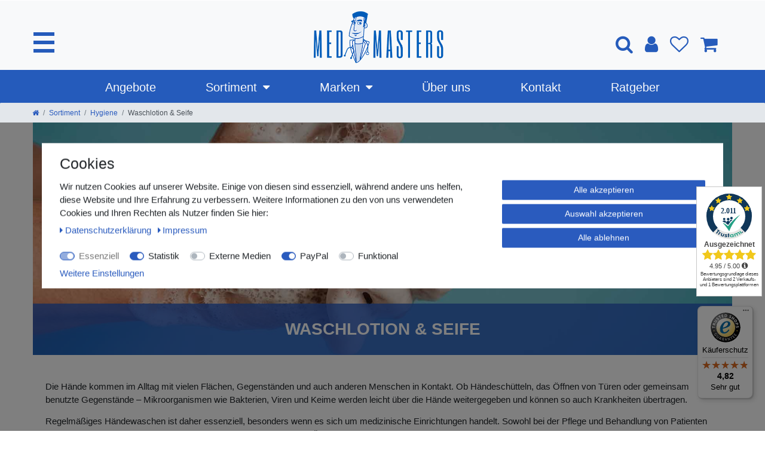

--- FILE ---
content_type: text/html; charset=UTF-8
request_url: https://www.medmasters.de/sortiment/hygiene/waschlotion-seife/
body_size: 105092
content:






<!DOCTYPE html>

<html lang="de" data-framework="vue" prefix="og: http://ogp.me/ns#" class="icons-loading">

<head>
                        

    <script type="text/javascript">
    (function() {
        var _availableConsents = {"necessary.consent":[true,[],null],"necessary.session":[true,[],null],"necessary.csrf":[true,["XSRF-TOKEN"],null],"necessary.shopbooster_cookie":[true,["plenty_cache"],null],"tracking.cleverAdvertCampaigns":[false,["ca_ref"],null],"tracking.gtmProductList":[false,["sessionItemList"],true],"tracking.gtmGoogleAnalytics":[false,["\/^_gat_UA-\/","\/^_ga_\/","_ga","_gid","_gat","_gcl_au","_gcl_aw","\/^_gat_UA_\\S*\/","\/^_gat_UA-\\S*\/","\/^_gac_UA-\\S*\/","\/^_gac_UA_\\S*\/","\/^_dc_gtm_\\S*\/","\/^_gat_\\S*\/","\/^_gac_\\S*\/","AMP_TOKEN","__utma","__utmt","__utmb","__utmc","__utmz","__utmv","__utmx","__utmxx","_gaexp","_opt_awcid","_opt_awmid","_opt_awgid","_opt_awkid","_opt_utmc"],true],"tracking.gtmGoogleAds":[false,["IDE","1P_JAR","AID","ANID","CONSENT","DSID","DV","NID","APISID","HSID","SAPISID","SID","SIDCC","SSID","test_cookie","SEARCH_SAMESITE","__Secure-3PAPISID","__Secure-3PSID","__Secure-APISID","__Secure-HSID","__Secure-SSID"],true],"tracking.googleAnalytics":[false,["\/^_ga\/","_ga","_gid","_gat"],false],"tracking.Hotjar":["false",["_hjFirstSeen","_hjAbsoluteSessionInProgress","_hjSessionUser_3232644","_hjSession_3232644","_hjIncludedInSessionSample_3232644","_hjTLDTest"],"false"],"media.reCaptcha":[false,[],false],"paypal.paypal-cookies":[false,["X-PP-SILOVER","X-PP-L7","tsrc","paypalplus_session_v2"],true],"convenience.languageDetection":[null,[],null]};
        var _allowedCookies = ["plenty_cache","XSRF-TOKEN","_hjFirstSeen","_hjAbsoluteSessionInProgress","_hjSessionUser_3232644","_hjSession_3232644","_hjIncludedInSessionSample_3232644","_hjTLDTest","plenty-shop-cookie","PluginSetPreview","SID_PLENTY_ADMIN_47911","PreviewCookie"] || [];

        window.ConsentManager = (function() {
            var _consents = (function() {
                var _rawCookie = document.cookie.split(";").filter(function (cookie) {
                    return cookie.trim().indexOf("plenty-shop-cookie=") === 0;
                })[0];

                if (!!_rawCookie) {
                    try {
                        _rawCookie = decodeURIComponent(_rawCookie);
                    } catch (e) {
                        document.cookie = "plenty-shop-cookie= ; expires = Thu, 01 Jan 1970 00:00:00 GMT"
                        return null;
                    }

                    try {
                        return JSON.parse(
                            _rawCookie.trim().substr("plenty-shop-cookie=".length)
                        );
                    } catch (e) {
                        return null;
                    }
                }
                return null;
            })();

            Object.keys(_consents || {}).forEach(function(group) {
                if(typeof _consents[group] === 'object' && _consents[group] !== null)
                {
                    Object.keys(_consents[group] || {}).forEach(function(key) {
                        var groupKey = group + "." + key;
                        if(_consents[group][key] && _availableConsents[groupKey] && _availableConsents[groupKey][1].length) {
                            Array.prototype.push.apply(_allowedCookies, _availableConsents[groupKey][1]);
                        }
                    });
                }
            });

            if(!_consents) {
                Object.keys(_availableConsents || {})
                    .forEach(function(groupKey) {
                        if(_availableConsents[groupKey] && ( _availableConsents[groupKey][0] || _availableConsents[groupKey][2] )) {
                            Array.prototype.push.apply(_allowedCookies, _availableConsents[groupKey][1]);
                        }
                    });
            }

            var _setResponse = function(key, response) {
                _consents = _consents || {};
                if(typeof key === "object" && typeof response === "undefined") {
                    _consents = key;
                    document.dispatchEvent(new CustomEvent("consent-change", {
                        detail: {key: null, value: null, data: key}
                    }));
                    _enableScriptsOnConsent();
                } else {
                    var groupKey = key.split(".")[0];
                    var consentKey = key.split(".")[1];
                    _consents[groupKey] = _consents[groupKey] || {};
                    if(consentKey === "*") {
                        Object.keys(_availableConsents).forEach(function(aKey) {
                            if(aKey.split(".")[0] === groupKey) {
                                _consents[groupKey][aKey.split(".")[1]] = response;
                            }
                        });
                    } else {
                        _consents[groupKey][consentKey] = response;
                    }
                    document.dispatchEvent(new CustomEvent("consent-change", {
                        detail: {key: key, value: response, data: _consents}
                    }));
                    _enableScriptsOnConsent();
                }
                if(!_consents.hasOwnProperty('_id')) {
                    _consents['_id'] = "6f996530252fd45b58dc3e9e7e5b4e1a40767d58";
                }

                Object.keys(_availableConsents).forEach(function(key) {
                    if((_availableConsents[key][1] || []).length > 0) {
                        if(_isConsented(key)) {
                            _availableConsents[key][1].forEach(function(cookie) {
                                if(_allowedCookies.indexOf(cookie) < 0) _allowedCookies.push(cookie);
                            });
                        } else {
                            _allowedCookies = _allowedCookies.filter(function(cookie) {
                                return _availableConsents[key][1].indexOf(cookie) < 0;
                            });
                        }
                    }
                });

                document.cookie = "plenty-shop-cookie=" + JSON.stringify(_consents) + "; path=/; secure";
            };
            var _hasResponse = function() {
                return _consents !== null;
            };

            var _expireDate = function() {
                var expireSeconds = 0;
                                const date = new Date();
                date.setSeconds(date.getSeconds() + expireSeconds);
                const offset = date.getTimezoneOffset() / 60;
                date.setHours(date.getHours() - offset)
                return date.toUTCString();
            }
            var _isConsented = function(key) {
                var groupKey = key.split(".")[0];
                var consentKey = key.split(".")[1];

                if (consentKey === "*") {
                    return Object.keys(_availableConsents).some(function (aKey) {
                        var aGroupKey = aKey.split(".")[0];
                        return aGroupKey === groupKey && _isConsented(aKey);
                    });
                } else {
                    if(!_hasResponse()) {
                        return _availableConsents[key][0] || _availableConsents[key][2];
                    }

                    if(_consents.hasOwnProperty(groupKey) && _consents[groupKey].hasOwnProperty(consentKey))
                    {
                        return !!_consents[groupKey][consentKey];
                    }
                    else {
                        if(!!_availableConsents[key])
                        {
                            return _availableConsents[key][0];
                        }

                        console.warn("Cookie has been blocked due to not being registered: " + key);
                        return false;
                    }
                }
            };
            var _getConsents = function() {
                var _result = {};
                Object.keys(_availableConsents).forEach(function(key) {
                    var groupKey = key.split(".")[0];
                    var consentKey = key.split(".")[1];
                    _result[groupKey] = _result[groupKey] || {};
                    if(consentKey !== "*") {
                        _result[groupKey][consentKey] = _isConsented(key);
                    }
                });
                return _result;
            };
            var _isNecessary = function(key) {
                return _availableConsents.hasOwnProperty(key) && _availableConsents[key][0];
            };
            var _enableScriptsOnConsent = function() {
                var elementsToEnable = document.querySelectorAll("script[data-cookie-consent]");
                Array.prototype.slice.call(elementsToEnable).forEach(function(el) {
                    if(el.dataset && el.dataset.cookieConsent && _isConsented(el.dataset.cookieConsent) && el.type !== "application/javascript") {
                        var newScript = document.createElement("script");
                        if(el.src) {
                            newScript.src = el.src;
                        } else {
                            newScript.textContent = el.textContent;
                        }
                        el.parentNode.replaceChild(newScript, el);
                    }
                });
            };
            window.addEventListener("load", _enableScriptsOnConsent);
                        // Cookie proxy
            (function() {
                var _data = {};
                var _splitCookieString = function(cookiesString) {

                    var _allCookies = cookiesString.split(";");
                    var regex = /[^=]+=[^;]*;?((?:expires|path|domain)=[^;]*;)*/gm;
                    var cookies = [];

                    _allCookies.forEach(function(cookie){
                        if(cookie.trim().indexOf("plenty-shop-cookie=") === 0) {
                            var cookieString = decodeURIComponent(cookiesString);
                            var match;
                            while((match = regex.exec(cookieString)) !== null) {
                                if(match.index === match.lastIndex) {
                                    regex.lastIndex++;
                                }
                                cookies.push(match[0]);
                            }
                        } else if(cookie.length) {
                            cookies.push(cookie);
                        }
                    });

                    return cookies;

                };
                var _parseCookies = function (cookiesString) {
                    return _splitCookieString(cookiesString).map(function(cookieString) {
                        return _parseCookie(cookieString);
                    });
                };
                var _parseCookie = function(cookieString) {
                    var cookie = {
                        name: null,
                        value: null,
                        params: {}
                    };
                    var match = /^([^=]+)=([^;]*);*((?:[^;]*;?)*)$/.exec(cookieString.trim());
                    if(match && match[1]) {
                        cookie.name = match[1];
                        cookie.value = match[2];

                        (match[3] || "").split(";").map(function(param) {
                            return /^([^=]+)=([^;]*);?$/.exec(param.trim());
                        }).filter(function(param) {
                            return !!param;
                        }).forEach(function(param) {
                            cookie.params[param[1]] = param[2];
                        });

                        if(cookie.params && !cookie.params.path) {
                            cookie.params.path = "/";
                        }
                    }

                    return cookie;
                };
                var _isAllowed = function(cookieName) {
                    return _allowedCookies.some(function(allowedCookie) {
                        var match = /^\/(.*)\/([gmiy]*)$/.exec(allowedCookie);
                        return (match && match[1] && (new RegExp(match[1], match[2])).test(cookieName))
                            || allowedCookie === cookieName;
                    });
                };
                var _set = function(cookieString) {
                    var cookie = _parseCookie(cookieString);
                                                                    var domainParts = (window.location.host || window.location.hostname).split(".");
                        if(domainParts[0] === "www") {
                            domainParts.shift();
                            cookie.domain = "." + domainParts.join(".");
                        } else {
                            cookie.domain = (window.location.host || window.location.hostname);
                        }
                                        if(cookie && cookie.name) {
                        if(_isAllowed(cookie.name)) {
                            var cookieValue = cookie.value || "";
                            _data[cookie.name] = cookieValue + Object.keys(cookie.params || {}).map(function(paramKey) {
                                                            if(paramKey === "expires") {
                                    return "";
                                }
                                                            return "; " + paramKey.trim() + "=" + cookie.params[paramKey].trim();
                            }).join("");
                        } else {
                            _data[cookie.name] = null;
                            console.warn("Cookie has been blocked due to privacy settings: " + cookie.name);
                        }
                        _update();
                    }
                };
                var _get = function() {
                    return Object.keys(_data).filter(function (key) {
                        return !!_data[key];
                    }).map(function (key) {
                        return key + "=" + (_data[key].split(";")[0]);
                    }).join("; ");
                };
                var _update = function() {
                    delete document.cookie;
                    var cookies = _parseCookies(document.cookie);
                    Object.keys(_data).forEach(function(key) {
                        if(!_data[key]) {
                            // unset cookie
                            var domains = (window.location.host || window.location.hostname).split(".");
                            while(domains.length > 1) {
                                document.cookie = key + "=; path=/; expires=Thu, 01 Jan 1970 00:00:01 GMT; domain="+domains.join(".");
                                document.cookie = key + "=; path=/; expires=Thu, 01 Jan 1970 00:00:01 GMT; domain=."+domains.join(".");
                                domains.shift();
                            }
                            document.cookie = key + "=; path=/; expires=Thu, 01 Jan 1970 00:00:01 GMT;";
                            delete _data[key];
                        } else {
                            var existingCookie = cookies.find(function(cookie) { return cookie.name === key; });
                            var parsedData = _parseCookie(key + "=" + _data[key]);
                            if(!existingCookie || existingCookie.value !== parsedData.value) {
                                document.cookie = key + "=" + _data[key];
                            } else {
                                // console.log('No changes to cookie: ' + key);
                            }
                        }
                    });

                    if(!document.__defineGetter__) {
                        Object.defineProperty(document, 'cookie', {
                            get: _get,
                            set: _set
                        });
                    } else {
                        document.__defineGetter__('cookie', _get);
                        document.__defineSetter__('cookie', _set);
                    }
                };

                _splitCookieString(document.cookie).forEach(function(cookie)
                {
                    _set(cookie);
                });

                _update();
            })();
            
            return {
                setResponse: _setResponse,
                hasResponse: _hasResponse,
                isConsented: _isConsented,
                getConsents: _getConsents,
                isNecessary: _isNecessary
            };
        })();
    })();
</script>


    
<meta charset="utf-8">
<meta http-equiv="X-UA-Compatible" content="IE=edge">
<meta name="viewport" content="width=device-width, initial-scale=1">
<meta name="generator" content="plentymarkets" />
<meta name="format-detection" content="telephone=no"> 
<link rel="icon" type="image/x-icon" href="https://cdn02.plentymarkets.com/jvf5x5d9wzgx/frontend/medmasters_Kopf_Favicon.png">



            <link rel="canonical" href="https://www.medmasters.de/sortiment/hygiene/waschlotion-seife/">
    
                        <link rel="alternate" hreflang="x-default" href="https://www.medmasters.de/sortiment/hygiene/waschlotion-seife/"/>
                    <link rel="alternate" hreflang="de" href="https://www.medmasters.de/sortiment/hygiene/waschlotion-seife/"/>
            
<style data-font="Custom-Font">
    
                
        .icons-loading .fa { visibility: hidden !important; }
</style>

<link rel="preload" href="https://cdn02.plentymarkets.com/jvf5x5d9wzgx/plugin/84/ceres/css/ceres-icons.css" as="style" onload="this.onload=null;this.rel='stylesheet';">
<noscript><link rel="stylesheet" href="https://cdn02.plentymarkets.com/jvf5x5d9wzgx/plugin/84/ceres/css/ceres-icons.css"></noscript>


<link rel="preload" as="style" href="https://cdn02.plentymarkets.com/jvf5x5d9wzgx/plugin/84/ceres/css/ceres-base.css?v=f842a28db86f92df36fc5c384505b92a6526a98a">
    <link rel="stylesheet" href="https://cdn02.plentymarkets.com/jvf5x5d9wzgx/plugin/84/ceres/css/ceres-base.css?v=f842a28db86f92df36fc5c384505b92a6526a98a">


<script type="application/javascript">
    /*! loadCSS. [c]2017 Filament Group, Inc. MIT License */
    /* This file is meant as a standalone workflow for
    - testing support for link[rel=preload]
    - enabling async CSS loading in browsers that do not support rel=preload
    - applying rel preload css once loaded, whether supported or not.
    */
    (function( w ){
        "use strict";
        // rel=preload support test
        if( !w.loadCSS ){
            w.loadCSS = function(){};
        }
        // define on the loadCSS obj
        var rp = loadCSS.relpreload = {};
        // rel=preload feature support test
        // runs once and returns a function for compat purposes
        rp.support = (function(){
            var ret;
            try {
                ret = w.document.createElement( "link" ).relList.supports( "preload" );
            } catch (e) {
                ret = false;
            }
            return function(){
                return ret;
            };
        })();

        // if preload isn't supported, get an asynchronous load by using a non-matching media attribute
        // then change that media back to its intended value on load
        rp.bindMediaToggle = function( link ){
            // remember existing media attr for ultimate state, or default to 'all'
            var finalMedia = link.media || "all";

            function enableStylesheet(){
                // unbind listeners
                if( link.addEventListener ){
                    link.removeEventListener( "load", enableStylesheet );
                } else if( link.attachEvent ){
                    link.detachEvent( "onload", enableStylesheet );
                }
                link.setAttribute( "onload", null );
                link.media = finalMedia;
            }

            // bind load handlers to enable media
            if( link.addEventListener ){
                link.addEventListener( "load", enableStylesheet );
            } else if( link.attachEvent ){
                link.attachEvent( "onload", enableStylesheet );
            }

            // Set rel and non-applicable media type to start an async request
            // note: timeout allows this to happen async to let rendering continue in IE
            setTimeout(function(){
                link.rel = "stylesheet";
                link.media = "only x";
            });
            // also enable media after 3 seconds,
            // which will catch very old browsers (android 2.x, old firefox) that don't support onload on link
            setTimeout( enableStylesheet, 3000 );
        };

        // loop through link elements in DOM
        rp.poly = function(){
            // double check this to prevent external calls from running
            if( rp.support() ){
                return;
            }
            var links = w.document.getElementsByTagName( "link" );
            for( var i = 0; i < links.length; i++ ){
                var link = links[ i ];
                // qualify links to those with rel=preload and as=style attrs
                if( link.rel === "preload" && link.getAttribute( "as" ) === "style" && !link.getAttribute( "data-loadcss" ) ){
                    // prevent rerunning on link
                    link.setAttribute( "data-loadcss", true );
                    // bind listeners to toggle media back
                    rp.bindMediaToggle( link );
                }
            }
        };

        // if unsupported, run the polyfill
        if( !rp.support() ){
            // run once at least
            rp.poly();

            // rerun poly on an interval until onload
            var run = w.setInterval( rp.poly, 500 );
            if( w.addEventListener ){
                w.addEventListener( "load", function(){
                    rp.poly();
                    w.clearInterval( run );
                } );
            } else if( w.attachEvent ){
                w.attachEvent( "onload", function(){
                    rp.poly();
                    w.clearInterval( run );
                } );
            }
        }


        // commonjs
        if( typeof exports !== "undefined" ){
            exports.loadCSS = loadCSS;
        }
        else {
            w.loadCSS = loadCSS;
        }
    }( typeof global !== "undefined" ? global : this ) );

    (function() {
        var checkIconFont = function() {
            if(!document.fonts || document.fonts.check("1em FontAwesome")) {
                document.documentElement.classList.remove('icons-loading');
            }
        };

        if(document.fonts) {
            document.fonts.addEventListener("loadingdone", checkIconFont);
            window.addEventListener("load", checkIconFont);
        }
        checkIconFont();
    })();
</script>

<!-- Begin eTrusted bootstrap tag -->
<script src="https://integrations.etrusted.com/applications/widget.js/v2" async defer></script>
<!-- End eTrusted bootstrap tag -->

                    

<!-- Extend the existing style with a template -->
            
                            <link rel="stylesheet" href="https://cdn02.plentymarkets.com/jvf5x5d9wzgx/plugin/84/cerescoconut/css/main.min.css">
<link rel="stylesheet" href="https://sibforms.com/forms/end-form/build/sib-styles.css">
                    <link rel="stylesheet" href="https://cdn02.plentymarkets.com/jvf5x5d9wzgx/plugin/84/cookiebar/css/cookie-bar.css">



<style type="text/css">
    .cookie-bar {
        box-shadow: 0 1px 5px rgba(0, 0, 0, 0.15);
    }

    .cookie-bar__header .cookie-bar__header-image {
        max-height: 3.5rem;
        margin-right: 1rem;
        margin-bottom: 1rem;
    }

    .cookie-bar__header .cookie-bar__header-title {
        display: inline-block;
        margin-top: .5rem;
        margin-bottom: 1rem;
    }

    .cookie-bar-header img {
        max-height: 3.5rem;
        margin-right: 1rem;
        margin-bottom: 1rem;
    }

    .cookie-bar.container.out {
        width: unset;
        padding: 0;
        margin-left: unset;
        margin-right: unset;
    }

    .cookie-bar .privacy-settings {
        max-height: 50vh;
    }

    .cookie-bar .privacy-settings table tr td:first-child {
        width: 200px;
    }

    .cookie-bar-toggle {
        display: none;
    }

    .cookie-bar.out {
        left: 15px;
        right: auto;
    }

    .cookie-bar.out > .container-max {
        display: none;
    }

    .cookie-bar.out > .cookie-bar-toggle {
        display: block;
    }

    
    /* Box Shadow use as background overlay */
    .cookie-bar.overlay:not(.out) {
        box-shadow: 0 0 0 calc(100vh + 100vw) rgba(0, 0, 0, 0.5);
    }

    /* card a margin fix */
    .cookie-bar a.card-link.text-primary.text-appearance {
        margin-left: 0;
    }

    /* Cookiebar extra styles */

            @media only screen and (min-width: 576px) and (max-width: 767px) {
            .cookie-bar:not(.out) .responsive-btn {
                display: flex;
                justify-content: space-between;
            }
            .cookie-bar:not(.out) .responsive-btn > .btn-primary.btn-block {
                margin-top: 0 !important;
                flex: 0 0 32%;
            }
        }
        		.cookie-bar:not(.out) {
			display: flex;
			align-items: center;
			position: fixed;
			left: 50%;
			width: 100%;
		}

				.cookie-bar:not(.out) {
			bottom: 50%;
			transform: translate(-50%, 50%);
		}

		    
    
    /* custom css */
        
    
</style>



                    <script type="text/plain" data-cookie-consent="tracking.googleAnalytics" async src="https://www.googletagmanager.com/gtag/js?id=G-VL7E1QVCQW"></script>
<script type="text/plain" data-cookie-consent="tracking.googleAnalytics">
    window.dataLayer = window.dataLayer || [];
    function gtag(){dataLayer.push(arguments);}

    gtag('consent', 'default', {
      'ad_storage': 'granted',
      'ad_user_data': 'granted',
      'ad_personalization': 'granted',
      'analytics_storage': 'granted'
    });

    gtag('js', new Date());

    gtag('config', 'G-VL7E1QVCQW');

                gtag('set', 'anonymizeIp', true);
    </script>

                    
<!-- Google Tag Manager Head -->
<script>
    dataLayer = [];
</script>
<script>
    window.addEventListener("load", function(event) {
        let cookieObj = gtmGetCookieValue("plenty-shop-cookie");
        gtmCheckScriptsOnConsent(cookieObj);
    });

    document.addEventListener("consent-change", function (event) {
        let cookieObj = event.detail.data;
        gtmCheckScriptsOnConsent(cookieObj);
    });

    function gtmGetCookieValue(cookieName) {
        const b = document.cookie.match('(^|;)\\s*' + cookieName + '\\s*=\\s*([^;]+)');
        if(b) {
            return JSON.parse(decodeURIComponent(b.pop()));
        }
    }

    function gtmInArray(needle, haystack) {
        let length = haystack.length;
        for (let i = 0; i < length; i++) {
            if (haystack[i] == needle) return true;
        }
        return false;
    }

    function gtmEnableScriptsOnConsent() {
        let el = document.getElementById('gtm-gtmAll');
        if (el) {
            let newScript = document.createElement("script");
            if (el.src) {
                newScript.src = el.src;
            } else {
                newScript.textContent = el.textContent;
            }
            el.parentNode.replaceChild(newScript, el);
        }
    }

    function gtmCheckScriptsOnConsent(cookieObj){
        let gtmConsents = ['gtmGoogleAnalytics', 'gtmProductList', 'gtmGoogleAds', 'gtmFacebook', 'gtmPinterest', 'gtmBilligerDe', 'gtmKelkoo', 'gtmPaypal', 'gtmAwin', 'gtmWebgains'];
        let gtmCustomConsents = ['gtmCustomCookieOne', 'gtmCustomCookieTwo', 'gtmCustomCookieThree', 'gtmCustomCookieFour', 'gtmCustomCookieFive', 'gtmCustomCookieSix', 'gtmCustomCookieSeven', 'gtmCustomCookieEight', 'gtmCustomCookieNine', 'gtmCustomCookieTen'];
        let gtmMergedConsents = gtmConsents.concat(gtmCustomConsents);
        let availableConsents = cookieObj;
        for (var availableConsentGroups in availableConsents) {
            if (typeof availableConsents[availableConsentGroups] === 'object') {
                for (var availableConsentEntries in availableConsents[availableConsentGroups]) {
                    if (availableConsents[availableConsentGroups][availableConsentEntries] === true) {
                        if (gtmInArray(availableConsentEntries, gtmMergedConsents)) {
                            gtmEnableScriptsOnConsent();
                            break;
                        }
                    }
                }
            }
        }
    }
</script>
    <script type="text/plain" id="gtm-gtmAll">
        (function (w, d, s, l, i) {
            w[l] = w[l] || [];
            w[l].push({
                'gtm.start':
                    new Date().getTime(), event: 'gtm.js'
            });
            var f = d.getElementsByTagName(s)[0],
                j = d.createElement(s), dl = l != 'dataLayer' ? '&l=' + l : '';
            j.async = true;
            j.src =
                'https://www.googletagmanager.com/gtm.js?id=' + i + dl;
            f.parentNode.insertBefore(j, f);
        })(window, document, 'script', 'dataLayer', 'GTM-5TP4JQV');
    </script>
<!-- End Google Tag Manager Head-->

                    



            


        
    
    
              

    
    


    
    

    

<meta name="robots" content="ALL">
    <meta name="description" content="Medizinische Waschlotion &amp; Seife für Praxis, Klinik &amp; Pflege günstig bei Medmasters online bestellen. Hygienebedarf zu Großhandelspreisen entdecken!">

<meta property="og:title" content="Medizinische Seife und Waschlotion online kaufen | Medmasters"/>
<meta property="og:type" content="article"/>
<meta property="og:url" content="https://www.medmasters.de/sortiment/hygiene/waschlotion-seife/"/>
<meta property="og:image" content="https://cdn02.plentymarkets.com/jvf5x5d9wzgx/frontend/Redesign/logos/Medmasters_logo_small.png"/>

<script type="application/ld+json">
{
    "@context": "http://schema.org",
    "@type": "WebSite",
    "url": "https://www.medmasters.de/sortiment/hygiene/waschlotion-seife/"
    }
</script>

<title>Medizinische Seife und Waschlotion online kaufen | Medmasters</title>    
            <link rel="stylesheet" href="https://cdn02.plentymarkets.com/jvf5x5d9wzgx/plugin/84/feedback/css/main.css" media="none" onload="if(media!='all')media='all'">
<noscript><link rel="stylesheet" href="https://cdn02.plentymarkets.com/jvf5x5d9wzgx/plugin/84/feedback/css/main.css"></noscript>


            <style>
    #paypal_loading_screen {
        display: none;
        position: fixed;
        z-index: 2147483640;
        top: 0;
        left: 0;
        width: 100%;
        height: 100%;
        overflow: hidden;

        transform: translate3d(0, 0, 0);

        background-color: black;
        background-color: rgba(0, 0, 0, 0.8);
        background: radial-gradient(ellipse closest-corner, rgba(0,0,0,0.6) 1%, rgba(0,0,0,0.8) 100%);

        color: #fff;
    }

    #paypal_loading_screen .paypal-checkout-modal {
        font-family: "HelveticaNeue", "HelveticaNeue-Light", "Helvetica Neue Light", helvetica, arial, sans-serif;
        font-size: 14px;
        text-align: center;

        box-sizing: border-box;
        max-width: 350px;
        top: 50%;
        left: 50%;
        position: absolute;
        transform: translateX(-50%) translateY(-50%);
        cursor: pointer;
        text-align: center;
    }

    #paypal_loading_screen.paypal-overlay-loading .paypal-checkout-message, #paypal_loading_screen.paypal-overlay-loading .paypal-checkout-continue {
        display: none;
    }

    .paypal-checkout-loader {
        display: none;
    }

    #paypal_loading_screen.paypal-overlay-loading .paypal-checkout-loader {
        display: block;
    }

    #paypal_loading_screen .paypal-checkout-modal .paypal-checkout-logo {
        cursor: pointer;
        margin-bottom: 30px;
        display: inline-block;
    }

    #paypal_loading_screen .paypal-checkout-modal .paypal-checkout-logo img {
        height: 36px;
    }

    #paypal_loading_screen .paypal-checkout-modal .paypal-checkout-logo img.paypal-checkout-logo-pp {
        margin-right: 10px;
    }

    #paypal_loading_screen .paypal-checkout-modal .paypal-checkout-message {
        font-size: 15px;
        line-height: 1.5;
        padding: 10px 0;
    }

    #paypal_loading_screen.paypal-overlay-context-iframe .paypal-checkout-message, #paypal_loading_screen.paypal-overlay-context-iframe .paypal-checkout-continue {
        display: none;
    }

    .paypal-spinner {
        height: 30px;
        width: 30px;
        display: inline-block;
        box-sizing: content-box;
        opacity: 1;
        filter: alpha(opacity=100);
        animation: rotation .7s infinite linear;
        border-left: 8px solid rgba(0, 0, 0, .2);
        border-right: 8px solid rgba(0, 0, 0, .2);
        border-bottom: 8px solid rgba(0, 0, 0, .2);
        border-top: 8px solid #fff;
        border-radius: 100%
    }

    .paypalSmartButtons div {
        margin-left: 10px;
        margin-right: 10px;
    }
</style>            <style>
.trustami_center{
	display:table; margin:0px auto;
}
.trustami_std{
	width: 100%;
}
.trustami_textOnly_content_inner > a{ 
	display: inline!important; 
}
.trustami-pm-widget p{
	padding:40px;
}
</style>
<script>
if (window.location.href.indexOf("isContentBuilder=") < 0) {
    var taWidgetImgHide = document.createElement('style');
    taWidgetImgHide.type = 'text/css';
    taWidgetImgHide.innerHTML = '.trustami-pm-widget p { display:none; }';
    var taWidgetStlHead = document.head || document.getElementsByTagName('head')[0];
    taWidgetStlHead.appendChild(taWidgetImgHide);
}
</script>
    
        </head>

<body class="page-category-item page-category category-148   breadcrumbsActive  ">

                            
	<!-- Google Tag Manager Body (noscript) -->
	<noscript><iframe src="https://www.googletagmanager.com/ns.html?id=GTM-5TP4JQV"
	height="0" width="0" style="display:none;visibility:hidden"></iframe></noscript>
	<!-- End Google Tag Manager Body (noscript) -->


            

<script>
    if('ontouchstart' in document.documentElement)
    {
        document.body.classList.add("touch");
    }
    else
    {
        document.body.classList.add("no-touch");
    }
</script>

<div id="vue-app" data-server-rendered="true" class="app"><div template="#vue-notifications" class="notification-wrapper"></div> <header id="page-header" class="default-header d-print-none fixed-top"><div><div class="row flex-row-reverse position-relative mx-0"><div id="page-header-parent" data-header-offset class="col-12 header-container px-0"><div class="top-bar header-fw"><div class="container-max px-0 pr-lg-3"><div class="row mx-0 flex-row position-relative"><div class="col-2 d-flex align-items-end"><button type="button" aria-label="Mobiles Navigationsmenü öffnen" class="navbar-toggler mb-3 mb-lg-45"><span></span> <span></span> <span></span></button></div> <div class="col-6 offset-1"><div class="brand-wrapper text-center"><a href="/" class="navbar-brand pt-3 pb-2 mr-0"><picture data-iesrc="https://cdn02.plentymarkets.com/jvf5x5d9wzgx/frontend/Redesign/logos/Medmasters_logo_small.png" data-picture-class="img-fluid" data-alt="Medmasters"> <source srcset="https://cdn02.plentymarkets.com/jvf5x5d9wzgx/frontend/Redesign/logos/Medmasters_logo_small.png" type="image/png"> <!----> <!----> <!----></picture></a></div></div> <div class="col-3 d-flex align-items-end justify-content-end"><div class="top-bar-items"><div class="controls"><ul id="controlsList" class="controls-list mb-3 mb-lg-45 d-flex list-inline"><li class="list-inline-item control-search"><a data-toggle="collapse" href="#searchBox" aria-expanded="false" aria-controls="searchBox" data-parent="#controlsList" aria-label="Suche" class="anicon anicon-search-xcross nav-link"><i aria-hidden="true" class="fa fa-search"></i></a></li> <li class="list-inline-item control-user d-none d-sm-inline-block"><!----></li> <li class="list-inline-item control-wish-list d-none d-md-inline-block"><a href="/wish-list/" rel="nofollow" aria-label="Wunschliste" class="nav-link position-relative"><span class="badge-right wishBadge mr-1 ">0</span> <i aria-hidden="true" class="fa fa-heart-o"></i></a></li> <li class="list-inline-item control-basket position-relative"><a href="#" class="toggle-basket-preview nav-link position-relative"><span class="mr-2 quantBadge">0</span> <i aria-hidden="true" class="fa fa-shopping-cart"></i></a> <!----></li></ul></div></div></div></div></div> <div class="container-max px-0 px-lg-3"><div class="row mx-0 flex-row-reverse position-relative"><div id="searchBox" class="cmp cmp-search-box collapse"><!----></div></div></div></div> <nav class="navbar header-fw border-bottom normalmenu"><div class="container-max d-block"><div class="row mx-0 position-relative d-flex"><div class="main-navbar-collapsable d-none d-lg-block col-lg-10 offset-lg-1"><ul itemscope="itemscope" itemtype="https://schema.org/SiteNavigationElement" role="navigation" class="mainmenu p-0 m-0 d-flex justify-content-between"><li><a href="/sale/">Angebote</a></li> <li class="ddown"><a href="/sortiment/">Sortiment</a> <ul data-level="1" class="collapse nav-dropdown-0"><li><ul class="collapse-inner"><li class="level1  ddown "><a href="/sortiment/pflegebedarf/">Pflegebedarf</a> <ul><li class="level2 "><a href="/sortiment/pflegebedarf/waschhandschuhe/">Waschhandschuhe</a></li> <li class="level2 "><a href="/sortiment/pflegebedarf/mundpflege-und-mundhygiene/">Mundpflege und Mundhygiene</a></li> <li class="level2 "><a href="/sortiment/pflegebedarf/medikamentendispenser/">Medikamentendispenser</a></li> <li class="level2 "><a href="/sortiment/pflegebedarf/spuckbeutel/">Spuckbeutel</a></li> <li class="level2 "><a href="/sortiment/pflegebedarf/urinflaschen/">Urinflaschen</a></li> <li class="level2 "><a href="/sortiment/pflegebedarf/waschbecken/">Waschbecken</a></li> <li class="level2 "><a href="/sortiment/pflegebedarf/ess-und-trinkhilfen/">Ess- und Trinkhilfen</a></li> <li class="level2 "><a href="/sortiment/pflegebedarf/fieberthermometer/">Fieberthermometer</a></li> <li class="level2 "><a href="/sortiment/pflegebedarf/thermotherapie/">Thermotherapie</a></li> <li class="level2 "><a href="/sortiment/pflegebedarf/inkontinenzunterlagen/">Inkontinenzunterlagen</a></li> <li class="level2 "><a href="/sortiment/pflegebedarf/schlafen/">Schlafen</a></li></ul></li></ul></li> <li><ul class="collapse-inner"><li class="level1  ddown "><a href="/sortiment/praxisbedarf/">Praxisbedarf</a> <ul><li class="level2 "><a href="/sortiment/praxisbedarf/liegenabdeckungen/">Liegenabdeckungen</a></li> <li class="level2 "><a href="/sortiment/praxisbedarf/wund-und-blasenspritzen/">Wund- und Blasenspritzen</a></li> <li class="level2 "><a href="/sortiment/praxisbedarf/venenstauer/">Venenstauer</a></li> <li class="level2 "><a href="/sortiment/praxisbedarf/haemostase/">Hämostyptika</a></li> <li class="level2 "><a href="/sortiment/praxisbedarf/poct-schnelltests/">Medizinische Schnelltests</a></li> <li class="level2 "><a href="/sortiment/praxisbedarf/infusionen/">Infusionen</a></li> <li class="level2 "><a href="/sortiment/praxisbedarf/untersuchungs-massageliegen/">Untersuchungs- &amp; Massageliegen</a></li> <li class="level2 "><a href="/sortiment/praxisbedarf/injektion/">Injektion</a></li> <li class="level2 "><a href="/sortiment/praxisbedarf/verbrauchsmaterial/">Verbrauchsmaterial</a></li> <li class="level2 "><a href="/sortiment/praxisbedarf/ekg-geraete-und-zubehoer/">EKG-Geräte und Zubehör</a></li> <li class="level2 "><a href="/sortiment/praxisbedarf/pulsoximeter/">Pulsoximeter</a></li> <li class="level2 "><a href="/sortiment/praxisbedarf/patientenmonitor/">Patientenmonitor</a></li></ul></li></ul></li> <li><ul class="collapse-inner"><li class="level1  ddown "><a href="/sortiment/urologie/">Urologie</a> <ul><li class="level2 "><a href="/sortiment/urologie/urin-beinbeutel/">Beinbeutel</a></li> <li class="level2 "><a href="/sortiment/urologie/urinbeutel/">Urinbeutel</a></li> <li class="level2 "><a href="/sortiment/urologie/urinalkondome/">Urinalkondome</a></li> <li class="level2 "><a href="/sortiment/urologie/katheterventile/">Katheterventile</a></li> <li class="level2 "><a href="/sortiment/urologie/blasenkatheter/">Blasenkatheter (Dauerkatheter / Ballonkatheter)</a></li> <li class="level2 "><a href="/sortiment/urologie/katheterwechselsets/">Katheterwechselsets</a></li> <li class="level2 "><a href="/sortiment/urologie/inkontinenzklemme/">Inkontinenzklemmen</a></li> <li class="level2 "><a href="/sortiment/urologie/einmalkatheter-isk-intermittierende-katheter/">Einmalkatheter (ISK – intermittierende Katheter)</a></li> <li class="level2 "><a href="/sortiment/urologie/katheterzubehoer-gleitmittel-fixierungen-pflaster/">Katheterzubehör (Gleitmittel, Fixierungen &amp; Pflaster)</a></li></ul></li></ul></li> <li><ul class="collapse-inner"><li class="level1  ddown "><a href="/sortiment/anatomie/">Anatomie</a> <ul><li class="level2 "><a href="/sortiment/anatomie/akupunkturmodelle/">Akupunkturmodelle</a></li> <li class="level2 "><a href="/sortiment/anatomie/skelettmodelle/">Skelettmodelle</a></li> <li class="level2 "><a href="/sortiment/anatomie/uebungsmodelle/">Medizinische Übungsmodelle</a></li> <li class="level2 "><a href="/sortiment/anatomie/organmodelle/">Organmodelle</a></li></ul></li></ul></li> <li><ul class="collapse-inner"><li class="level1  ddown "><a href="/sortiment/fachbuecher/">Fachbücher</a> <ul><li class="level2 "><a href="/sortiment/fachbuecher/buecher/">Bücher</a></li> <li class="level2 "><a href="/sortiment/fachbuecher/e-books/">E-Books</a></li></ul></li></ul></li> <li><ul class="collapse-inner"><li class="level1  ddown "><a href="/sortiment/schutzkleidung/">Schutzkleidung</a> <ul><li class="level2  ddown "><a href="/sortiment/schutzkleidung/schutzkittel/">Schutzkittel</a> <ul><li class="level3 "><a href="/sortiment/schutzkleidung/schutzkittel/vlies-einwegkittel/">Vlies-Einwegkittel</a></li> <li class="level3 "><a href="/sortiment/schutzkleidung/schutzkittel/cpe-kittel/">CPE-Kittel</a></li> <li class="level3 "><a href="/sortiment/schutzkleidung/schutzkittel/fluessigkeitsabweisende-kittel/">flüssigkeitsabweisende Kittel</a></li></ul></li> <li class="level2  ddown "><a href="/sortiment/schutzkleidung/mundschutz/">Mundschutz</a> <ul><li class="level3 "><a href="/sortiment/schutzkleidung/mundschutz/medizinischer-mundschutz/">Medizinische Masken</a></li> <li class="level3 "><a href="/sortiment/schutzkleidung/mundschutz/ffp2-atemschutzmasken/">FFP2 Atemschutzmasken</a></li> <li class="level3 "><a href="/sortiment/schutzkleidung/mundschutz/ffp3-atemschutzmasken/">FFP3 Atemschutzmasken</a></li> <li class="level3 "><a href="/sortiment/schutzkleidung/mundschutz/alltagsmasken/">Alltagsmasken</a></li> <li class="level3 "><a href="/sortiment/schutzkleidung/mundschutz/zubehoer-fuer-masken/">Zubehör für Masken</a></li></ul></li> <li class="level2 "><a href="/sortiment/schutzkleidung/ueberschuhe/">Überschuhe</a></li> <li class="level2 "><a href="/sortiment/schutzkleidung/schutzbrillen/">Schutzbrillen</a></li> <li class="level2  ddown "><a href="/sortiment/schutzkleidung/handschuhe/">Handschuhe</a> <ul><li class="level3 "><a href="/sortiment/schutzkleidung/handschuhe/nitril-handschuhe/">Nitril-Handschuhe</a></li> <li class="level3 "><a href="/sortiment/schutzkleidung/handschuhe/latex-handschuhe/">Latex-Handschuhe</a></li> <li class="level3 "><a href="/sortiment/schutzkleidung/handschuhe/vinyl-handschuhe/">Vinyl-Handschuhe</a></li></ul></li> <li class="level2 "><a href="/sortiment/schutzkleidung/gesichtsschutz/">Gesichtsschutz</a></li> <li class="level2 "><a href="/sortiment/schutzkleidung/bereichskleidung/">Bereichskleidung</a></li> <li class="level2 "><a href="/sortiment/schutzkleidung/op-hauben/">OP-Hauben</a></li> <li class="level2 "><a href="/sortiment/schutzkleidung/schutzoverall/">Schutzoverall</a></li></ul></li></ul></li> <li><ul class="collapse-inner"><li class="level1  ddown "><a href="/sortiment/hygiene/">Hygiene</a> <ul><li class="level2  ddown "><a href="/sortiment/hygiene/desinfektionsmittel/">Desinfektionsmittel</a> <ul><li class="level3 "><a href="/sortiment/hygiene/desinfektionsmittel/flaechendesinfektionsmittel/">Flächendesinfektionsmittel</a></li> <li class="level3 "><a href="/sortiment/hygiene/desinfektionsmittel/haendedesinfektionsmittel/">Händedesinfektionsmittel</a></li></ul></li> <li class="level2 "><a href="/sortiment/hygiene/waschlotion-seife/">Waschlotion &amp; Seife</a></li> <li class="level2 "><a href="/sortiment/hygiene/waschhandschuhe/">Waschhandschuhe</a></li> <li class="level2 "><a href="/sortiment/hygiene/hautpflege/">Hautpflege</a></li> <li class="level2 "><a href="/sortiment/hygiene/seifen-und-desinfektionsspender/">Seifen- und Desinfektionsspender</a></li></ul></li></ul></li> <li><ul class="collapse-inner"><li class="level1  ddown "><a href="/sortiment/wundversorgung/">Wundversorgung</a> <ul><li class="level2 "><a href="/sortiment/wundversorgung/wundpflaster/">Wundpflaster</a></li> <li class="level2 "><a href="/sortiment/wundversorgung/wundreinigung/">Wundreinigung</a></li> <li class="level2 "><a href="/sortiment/wundversorgung/wundauflagen/">Wundauflagen</a></li> <li class="level2 "><a href="/sortiment/wundversorgung/kompressen-tupfer/">Kompressen &amp; Tupfer</a></li> <li class="level2 "><a href="/sortiment/wundversorgung/injektions-fixierpflaster/">Injektions- &amp; Fixierpflaster</a></li></ul></li></ul></li> <li><ul class="collapse-inner"><li class="level1  ddown "><a href="/sortiment/chirurgie/">Chirurgie</a> <ul><li class="level2 "><a href="/sortiment/chirurgie/bergebeutel/">Bergebeutel</a></li> <li class="level2 "><a href="/sortiment/chirurgie/haemostase/">Hämostyptika</a></li> <li class="level2 "><a href="/sortiment/chirurgie/drainagebeutel/">Drainagebeutel</a></li> <li class="level2  ddown "><a href="/sortiment/chirurgie/trokare/">Trokare</a> <ul><li class="level3 "><a href="/sortiment/chirurgie/trokare/optische-trokare/">optische Trokare</a></li> <li class="level3 "><a href="/sortiment/chirurgie/trokare/klingenlose-trokare/">klingenlose Trokare</a></li> <li class="level3 "><a href="/sortiment/chirurgie/trokare/hasson-trokare/">Hasson Trokare</a></li> <li class="level3 "><a href="/sortiment/chirurgie/trokare/trokare-mit-ballonfixierung/">Trokare mit Ballonfixierung</a></li> <li class="level3 "><a href="/sortiment/chirurgie/trokare/universal-trokarhuelsen/">Universal- Trokarhülsen</a></li> <li class="level3 "><a href="/sortiment/chirurgie/trokare/port-mit-huelsen/">Port mit Hülsen</a></li> <li class="level3 "><a href="/sortiment/chirurgie/trokare/orthopaedische-trokare/">orthopädische Trokare</a></li> <li class="level3 "><a href="/sortiment/chirurgie/trokare/thorakoskopische-trokare/">thorakoskopische Trokare</a></li> <li class="level3 "><a href="/sortiment/chirurgie/trokare/paediatrische-trokare/">pädiatrische Trokare</a></li> <li class="level3 "><a href="/sortiment/chirurgie/trokare/veress-nadeln/">Veress Nadeln</a></li> <li class="level3 "><a href="/sortiment/chirurgie/trokare/trokare-mit-geschuetzter-klinge/">Trokare mit geschützter Klinge</a></li></ul></li></ul></li></ul></li> <li><ul class="collapse-inner"><li class="level1  ddown "><a href="/sortiment/anaesthesie/">Anästhesie</a> <ul><li class="level2  ddown "><a href="/sortiment/anaesthesie/beatmung/">Beatmung</a> <ul><li class="level3 "><a href="/sortiment/anaesthesie/beatmung/sauerstoffbrillen-und-masken/">Sauerstoffbrillen und -masken</a></li> <li class="level3 "><a href="/sortiment/anaesthesie/beatmung/etco2-ueberwachung/">ETCO₂-Überwachung </a></li></ul></li></ul></li></ul></li> <li><ul class="collapse-inner"><li class="level1  ddown "><a href="/sortiment/veterinaer/">Veterinaer</a> <ul><li class="level2 "><a href="/sortiment/veterinaer/urologieversorgung/">Urologieversorgung</a></li> <li class="level2 "><a href="/sortiment/veterinaer/anaesthesieversorgung/">Anästhesieversorgung</a></li> <li class="level2 "><a href="/sortiment/veterinaer/chirurgie-wundversorgung-in-der-veterinaermedizin/">Chirurgie &amp; Wundversorgung in der Veterinärmedizin</a></li> <li class="level2  ddown "><a href="/sortiment/veterinaer/veterinaerdiagnostik-monitoring/">Veterinärdiagnostik &amp; Monitoring</a> <ul><li class="level3 "><a href="/sortiment/veterinaer/veterinaerdiagnostik-monitoring/veterinaer-patientenmonitore/">Veterinär-Patientenmonitore</a></li> <li class="level3 "><a href="/sortiment/veterinaer/veterinaerdiagnostik-monitoring/veterinaer-ultraschall/">Veterinär-Ultraschall</a></li></ul></li></ul></li></ul></li></ul></li> <li class="ddown"><a href="/marken/">Marken</a> <ul data-level="1" class="collapse nav-dropdown-1"><li><ul class="collapse-inner"><li class="level1 "><a href="/marken/janmed/">Janmed®</a></li></ul></li> <li><ul class="collapse-inner"><li class="level1 "><a href="/marken/uroflex/">Uroflex®</a></li></ul></li> <li><ul class="collapse-inner"><li class="level1 "><a href="/marken/intco-synguard/">Intco Synguard®</a></li></ul></li> <li><ul class="collapse-inner"><li class="level1 "><a href="/marken/emosist/">emosist®</a></li></ul></li> <li><ul class="collapse-inner"><li class="level1 "><a href="/marken/cutanplast/">Cutanplast®</a></li></ul></li> <li><ul class="collapse-inner"><li class="level1 "><a href="/marken/willocell/">Willocell®</a></li></ul></li></ul></li> <li><a href="/ueber-uns/">Über uns</a></li> <li><a href="/kontakt/">Kontakt</a></li> <li><a href="/blog/">Ratgeber</a></li></ul></div></div></div></nav> <div class="breadcrumbs header-fw"><nav data-component="breadcrumbs" data-renderer="twig" class="small d-none d-md-block px-0"><ul class="breadcrumb container-max px-3 py-2 my-0 mx-auto"><li class="breadcrumb-item"><a href="/" aria-label="Zur Startseite gehen"><i aria-hidden="true" class="fa fa-home"></i></a></li> <li class="breadcrumb-item"><a href="/sortiment/">Sortiment</a></li> <li class="breadcrumb-item"><a href="/sortiment/hygiene/">Hygiene</a></li> <li class="breadcrumb-item active"><span>Waschlotion &amp; Seife</span></li></ul> <div style="display:none;">
        {
            &quot;@context&quot;:&quot;http://schema.org/&quot;,
            &quot;@type&quot;:&quot;BreadcrumbList&quot;,
            &quot;itemListElement&quot;: [{&quot;@type&quot;:&quot;ListItem&quot;,&quot;position&quot;:1,&quot;item&quot;:{&quot;@id&quot;:&quot;\/&quot;,&quot;name&quot;:&quot;Home&quot;}},{&quot;@type&quot;:&quot;ListItem&quot;,&quot;position&quot;:2,&quot;item&quot;:{&quot;@id&quot;:&quot;\/sortiment\/&quot;,&quot;name&quot;:&quot;Sortiment&quot;}},{&quot;@type&quot;:&quot;ListItem&quot;,&quot;position&quot;:3,&quot;item&quot;:{&quot;@id&quot;:&quot;\/sortiment\/hygiene\/&quot;,&quot;name&quot;:&quot;Hygiene&quot;}},{&quot;@type&quot;:&quot;ListItem&quot;,&quot;position&quot;:4,&quot;item&quot;:{&quot;@id&quot;:&quot;\/sortiment\/hygiene\/waschlotion-seife\/&quot;,&quot;name&quot;:&quot;Waschlotion &amp; Seife&quot;}}]
        }
        </div></nav></div></div></div></div></header> <div class="mobileNav"><div><div aria-labelledby="mobile-navigation-toggler" itemscope="itemscope" itemtype="https://schema.org/SiteNavigationElement" class="mobile-navigation pb-5"><div class="sideNavigationTopper pl-3 pr-45 pb-45"><div class="d-flex justify-content-between align-items-baseline w-100"><span class="h3 mb-0 text-uppercase">Willkommen</span> <button aria-label="Schließen" class="navbar-toggler navbarCloser"><i aria-hidden="true" class="fa fa-arrow-right"></i></button></div></div> <div class="mainCatMenu pt-4 pb-3"><ul class="px-4"><li class="sideBarLoginHandler"><div class="position-relative"><!----> <div><a data-testing="login-select" href="#login" data-toggle="modal" aria-label="Anmelden" class="nav-link"><i aria-hidden="true" class="fa fa-user "></i> <span class="ml-45 sideBarText">Anmelden</span></a></div></div></li> <li><a data-toggle="collapse" href="#searchBox" aria-expanded="false" aria-controls="searchBox" aria-label="Suche"><i class="fa fa-search mr-45"></i> <span class="text-grey">  
                                Artikelsuche
                            </span></a></li> <li><a href="#"><i class="fa fa-shopping-cart mr-45"></i> <span class="text-grey">  
                                Warenkorb
                            </span></a></li> <li><a href="/de/wish-list/"><i class="fa fa-heart mr-45"></i> <span class="text-grey">  
                                Merkzettel
                            </span></a></li></ul></div> <div class="sideNavigationCategories"><span class="h4 pt-4 pb-3 pl-4 pr-3 d-inline-block">Kategorieübersicht</span> <div class="verticalMenu"><ul class="mainmenu p-0 m-0 d-flex justify-content-between"><li class="ddown"><a href="/sortiment/anaesthesie/" id="anaesthesie-0" itemprop="name">Anästhesie</a> <button class="openNextLevel pr-4"><i aria-hidden="true" class="fa fa-chevron-down"></i></button> <ul data-level="1" class="collapse nav-dropdown-0"><li><ul class="collapse-inner"><li class="level1  ddown "><a href="/sortiment/anaesthesie/beatmung/" id="beatmung-1" itemprop="name">Beatmung</a> <button class="openNextLevel pr-4"><i aria-hidden="true" class="fa fa-chevron-down"></i></button> <ul class="collapse nav-dropdown-1"><li class="level2 "><a href="/sortiment/anaesthesie/beatmung/etco2-ueberwachung/" id="etco2-ueberwachung-2" itemprop="name">ETCO₂-Überwachung </a></li> <li class="level2 "><a href="/sortiment/anaesthesie/beatmung/sauerstoffbrillen-und-masken/" id="sauerstoffbrillen-und-masken-2" itemprop="name">Sauerstoffbrillen und -masken</a></li></ul></li></ul></li></ul></li> <li class="ddown"><a href="/sortiment/veterinaer/" id="veterinaer-1" itemprop="name">Veterinaer</a> <button class="openNextLevel pr-4"><i aria-hidden="true" class="fa fa-chevron-down"></i></button> <ul data-level="1" class="collapse nav-dropdown-1"><li><ul class="collapse-inner"><li class="level1 "><a href="/sortiment/veterinaer/anaesthesieversorgung/" id="anaesthesieversorgung-1" itemprop="name">Anästhesieversorgung</a></li></ul></li> <li><ul class="collapse-inner"><li class="level1 "><a href="/sortiment/veterinaer/chirurgie-wundversorgung-in-der-veterinaermedizin/" id="chirurgie-wundversorgung-in-der-veterinaermedizin-1" itemprop="name">Chirurgie &amp; Wundversorgung in der Veterinärmedizin</a></li></ul></li> <li><ul class="collapse-inner"><li class="level1 "><a href="/sortiment/veterinaer/urologieversorgung/" id="urologieversorgung-1" itemprop="name">Urologieversorgung</a></li></ul></li> <li><ul class="collapse-inner"><li class="level1  ddown "><a href="/sortiment/veterinaer/veterinaerdiagnostik-monitoring/" id="veterinaerdiagnostik-monitoring-1" itemprop="name">Veterinärdiagnostik &amp; Monitoring</a> <button class="openNextLevel pr-4"><i aria-hidden="true" class="fa fa-chevron-down"></i></button> <ul class="collapse nav-dropdown-1"><li class="level2 "><a href="/sortiment/veterinaer/veterinaerdiagnostik-monitoring/veterinaer-patientenmonitore/" id="veterinaer-patientenmonitore-2" itemprop="name">Veterinär-Patientenmonitore</a></li></ul></li></ul></li></ul></li> <li class="ddown"><a href="/sortiment/anatomie/" id="anatomie-2" itemprop="name">Anatomie</a> <button class="openNextLevel pr-4"><i aria-hidden="true" class="fa fa-chevron-down"></i></button> <ul data-level="1" class="collapse nav-dropdown-2"><li><ul class="collapse-inner"><li class="level1 "><a href="/sortiment/anatomie/akupunkturmodelle/" id="akupunkturmodelle-1" itemprop="name">Akupunkturmodelle</a></li></ul></li> <li><ul class="collapse-inner"><li class="level1 "><a href="/sortiment/anatomie/uebungsmodelle/" id="uebungsmodelle-1" itemprop="name">Medizinische Übungsmodelle</a></li></ul></li> <li><ul class="collapse-inner"><li class="level1 "><a href="/sortiment/anatomie/organmodelle/" id="organmodelle-1" itemprop="name">Organmodelle</a></li></ul></li> <li><ul class="collapse-inner"><li class="level1 "><a href="/sortiment/anatomie/skelettmodelle/" id="skelettmodelle-1" itemprop="name">Skelettmodelle</a></li></ul></li></ul></li> <li class="ddown"><a href="/sortiment/chirurgie/" id="chirurgie-3" itemprop="name">Chirurgie</a> <button class="openNextLevel pr-4"><i aria-hidden="true" class="fa fa-chevron-down"></i></button> <ul data-level="1" class="collapse nav-dropdown-3"><li><ul class="collapse-inner"><li class="level1 "><a href="/sortiment/chirurgie/bergebeutel/" id="bergebeutel-1" itemprop="name">Bergebeutel</a></li></ul></li> <li><ul class="collapse-inner"><li class="level1 "><a href="/sortiment/chirurgie/drainagebeutel/" id="drainagebeutel-1" itemprop="name">Drainagebeutel</a></li></ul></li> <li><ul class="collapse-inner"><li class="level1 "><a href="/sortiment/chirurgie/haemostase/" id="haemostase-1" itemprop="name">Hämostyptika</a></li></ul></li></ul></li> <li class="ddown"><a href="/sortiment/urologie/" id="urologie-4" itemprop="name">Urologie</a> <button class="openNextLevel pr-4"><i aria-hidden="true" class="fa fa-chevron-down"></i></button> <ul data-level="1" class="collapse nav-dropdown-4"><li><ul class="collapse-inner"><li class="level1 "><a href="/sortiment/urologie/urin-beinbeutel/" id="urin-beinbeutel-1" itemprop="name">Beinbeutel</a></li></ul></li> <li><ul class="collapse-inner"><li class="level1 "><a href="/sortiment/urologie/blasenkatheter/" id="blasenkatheter-1" itemprop="name">Blasenkatheter (Dauerkatheter / Ballonkatheter)</a></li></ul></li> <li><ul class="collapse-inner"><li class="level1 "><a href="/sortiment/urologie/einmalkatheter-isk-intermittierende-katheter/" id="einmalkatheter-isk-intermittierende-katheter-1" itemprop="name">Einmalkatheter (ISK – intermittierende Katheter)</a></li></ul></li> <li><ul class="collapse-inner"><li class="level1 "><a href="/sortiment/urologie/inkontinenzklemme/" id="inkontinenzklemme-1" itemprop="name">Inkontinenzklemmen</a></li></ul></li> <li><ul class="collapse-inner"><li class="level1 "><a href="/sortiment/urologie/katheterventile/" id="katheterventile-1" itemprop="name">Katheterventile</a></li></ul></li> <li><ul class="collapse-inner"><li class="level1 "><a href="/sortiment/urologie/katheterwechselsets/" id="katheterwechselsets-1" itemprop="name">Katheterwechselsets</a></li></ul></li> <li><ul class="collapse-inner"><li class="level1 "><a href="/sortiment/urologie/katheterzubehoer-gleitmittel-fixierungen-pflaster/" id="katheterzubehoer-gleitmittel-fixierungen-pflaster-1" itemprop="name">Katheterzubehör (Gleitmittel, Fixierungen &amp; Pflaster)</a></li></ul></li> <li><ul class="collapse-inner"><li class="level1 "><a href="/sortiment/urologie/urinalkondome/" id="urinalkondome-1" itemprop="name">Urinalkondome</a></li></ul></li> <li><ul class="collapse-inner"><li class="level1 "><a href="/sortiment/urologie/urinbeutel/" id="urinbeutel-1" itemprop="name">Urinbeutel</a></li></ul></li></ul></li> <li class="ddown"><a href="/sortiment/schutzkleidung/" id="schutzkleidung-5" itemprop="name">Schutzkleidung</a> <button class="openNextLevel pr-4"><i aria-hidden="true" class="fa fa-chevron-down"></i></button> <ul data-level="1" class="collapse nav-dropdown-5"><li><ul class="collapse-inner"><li class="level1 "><a href="/sortiment/schutzkleidung/bereichskleidung/" id="bereichskleidung-1" itemprop="name">Bereichskleidung</a></li></ul></li> <li><ul class="collapse-inner"><li class="level1 "><a href="/sortiment/schutzkleidung/gesichtsschutz/" id="gesichtsschutz-1" itemprop="name">Gesichtsschutz</a></li></ul></li> <li><ul class="collapse-inner"><li class="level1  ddown "><a href="/sortiment/schutzkleidung/handschuhe/" id="handschuhe-1" itemprop="name">Handschuhe</a> <button class="openNextLevel pr-4"><i aria-hidden="true" class="fa fa-chevron-down"></i></button> <ul class="collapse nav-dropdown-1"><li class="level2 "><a href="/sortiment/schutzkleidung/handschuhe/latex-handschuhe/" id="latex-handschuhe-2" itemprop="name">Latex-Handschuhe</a></li> <li class="level2 "><a href="/sortiment/schutzkleidung/handschuhe/nitril-handschuhe/" id="nitril-handschuhe-2" itemprop="name">Nitril-Handschuhe</a></li> <li class="level2 "><a href="/sortiment/schutzkleidung/handschuhe/vinyl-handschuhe/" id="vinyl-handschuhe-2" itemprop="name">Vinyl-Handschuhe</a></li></ul></li></ul></li> <li><ul class="collapse-inner"><li class="level1  ddown "><a href="/sortiment/schutzkleidung/mundschutz/" id="mundschutz-1" itemprop="name">Mundschutz</a> <button class="openNextLevel pr-4"><i aria-hidden="true" class="fa fa-chevron-down"></i></button> <ul class="collapse nav-dropdown-1"><li class="level2 "><a href="/sortiment/schutzkleidung/mundschutz/medizinischer-mundschutz/" id="medizinischer-mundschutz-2" itemprop="name">Medizinische Masken</a></li> <li class="level2 "><a href="/sortiment/schutzkleidung/mundschutz/ffp2-atemschutzmasken/" id="ffp2-atemschutzmasken-2" itemprop="name">FFP2 Atemschutzmasken</a></li> <li class="level2 "><a href="/sortiment/schutzkleidung/mundschutz/ffp3-atemschutzmasken/" id="ffp3-atemschutzmasken-2" itemprop="name">FFP3 Atemschutzmasken</a></li> <li class="level2 "><a href="/sortiment/schutzkleidung/mundschutz/zubehoer-fuer-masken/" id="zubehoer-fuer-masken-2" itemprop="name">Zubehör für Masken</a></li> <li class="level2 "><a href="/sortiment/schutzkleidung/mundschutz/alltagsmasken/" id="alltagsmasken-2" itemprop="name">Alltagsmasken</a></li></ul></li></ul></li> <li><ul class="collapse-inner"><li class="level1 "><a href="/sortiment/schutzkleidung/op-hauben/" id="op-hauben-1" itemprop="name">OP-Hauben</a></li></ul></li> <li><ul class="collapse-inner"><li class="level1 "><a href="/sortiment/schutzkleidung/schutzbrillen/" id="schutzbrillen-1" itemprop="name">Schutzbrillen</a></li></ul></li> <li><ul class="collapse-inner"><li class="level1  ddown "><a href="/sortiment/schutzkleidung/schutzkittel/" id="schutzkittel-1" itemprop="name">Schutzkittel</a> <button class="openNextLevel pr-4"><i aria-hidden="true" class="fa fa-chevron-down"></i></button> <ul class="collapse nav-dropdown-1"><li class="level2 "><a href="/sortiment/schutzkleidung/schutzkittel/cpe-kittel/" id="cpe-kittel-2" itemprop="name">CPE-Kittel</a></li> <li class="level2 "><a href="/sortiment/schutzkleidung/schutzkittel/fluessigkeitsabweisende-kittel/" id="fluessigkeitsabweisende-kittel-2" itemprop="name">flüssigkeitsabweisende Kittel</a></li> <li class="level2 "><a href="/sortiment/schutzkleidung/schutzkittel/vlies-einwegkittel/" id="vlies-einwegkittel-2" itemprop="name">Vlies-Einwegkittel</a></li></ul></li></ul></li> <li><ul class="collapse-inner"><li class="level1 "><a href="/sortiment/schutzkleidung/schutzoverall/" id="schutzoverall-1" itemprop="name">Schutzoverall</a></li></ul></li> <li><ul class="collapse-inner"><li class="level1 "><a href="/sortiment/schutzkleidung/ueberschuhe/" id="ueberschuhe-1" itemprop="name">Überschuhe</a></li></ul></li></ul></li> <li class="ddown"><a href="/sortiment/hygiene/" id="hygiene-6" itemprop="name">Hygiene</a> <button class="openNextLevel pr-4"><i aria-hidden="true" class="fa fa-chevron-down"></i></button> <ul data-level="1" class="collapse nav-dropdown-6"><li><ul class="collapse-inner"><li class="level1  ddown "><a href="/sortiment/hygiene/desinfektionsmittel/" id="desinfektionsmittel-1" itemprop="name">Desinfektionsmittel</a> <button class="openNextLevel pr-4"><i aria-hidden="true" class="fa fa-chevron-down"></i></button> <ul class="collapse nav-dropdown-1"><li class="level2 "><a href="/sortiment/hygiene/desinfektionsmittel/flaechendesinfektionsmittel/" id="flaechendesinfektionsmittel-2" itemprop="name">Flächendesinfektionsmittel</a></li> <li class="level2 "><a href="/sortiment/hygiene/desinfektionsmittel/haendedesinfektionsmittel/" id="haendedesinfektionsmittel-2" itemprop="name">Händedesinfektionsmittel</a></li></ul></li></ul></li> <li><ul class="collapse-inner"><li class="level1 "><a href="/sortiment/hygiene/hautpflege/" id="hautpflege-1" itemprop="name">Hautpflege</a></li></ul></li> <li><ul class="collapse-inner"><li class="level1 "><a href="/sortiment/hygiene/seifen-und-desinfektionsspender/" id="seifen-und-desinfektionsspender-1" itemprop="name">Seifen- und Desinfektionsspender</a></li></ul></li> <li><ul class="collapse-inner"><li class="level1 "><a href="/sortiment/hygiene/waschhandschuhe/" id="waschhandschuhe-1" itemprop="name">Waschhandschuhe</a></li></ul></li> <li><ul class="collapse-inner"><li class="level1 "><a href="/sortiment/hygiene/waschlotion-seife/" id="waschlotion-seife-1" itemprop="name">Waschlotion &amp; Seife</a></li></ul></li></ul></li> <li class="ddown"><a href="/sortiment/wundversorgung/" id="wundversorgung-7" itemprop="name">Wundversorgung</a> <button class="openNextLevel pr-4"><i aria-hidden="true" class="fa fa-chevron-down"></i></button> <ul data-level="1" class="collapse nav-dropdown-7"><li><ul class="collapse-inner"><li class="level1 "><a href="/sortiment/wundversorgung/injektions-fixierpflaster/" id="injektions-fixierpflaster-1" itemprop="name">Injektions- &amp; Fixierpflaster</a></li></ul></li> <li><ul class="collapse-inner"><li class="level1 "><a href="/sortiment/wundversorgung/kompressen-tupfer/" id="kompressen-tupfer-1" itemprop="name">Kompressen &amp; Tupfer</a></li></ul></li> <li><ul class="collapse-inner"><li class="level1 "><a href="/sortiment/wundversorgung/wundauflagen/" id="wundauflagen-1" itemprop="name">Wundauflagen</a></li></ul></li> <li><ul class="collapse-inner"><li class="level1 "><a href="/sortiment/wundversorgung/wundpflaster/" id="wundpflaster-1" itemprop="name">Wundpflaster</a></li></ul></li> <li><ul class="collapse-inner"><li class="level1 "><a href="/sortiment/wundversorgung/wundreinigung/" id="wundreinigung-1" itemprop="name">Wundreinigung</a></li></ul></li></ul></li> <li class="ddown"><a href="/sortiment/pflegebedarf/" id="pflegebedarf-8" itemprop="name">Pflegebedarf</a> <button class="openNextLevel pr-4"><i aria-hidden="true" class="fa fa-chevron-down"></i></button> <ul data-level="1" class="collapse nav-dropdown-8"><li><ul class="collapse-inner"><li class="level1 "><a href="/sortiment/pflegebedarf/ess-und-trinkhilfen/" id="ess-und-trinkhilfen-1" itemprop="name">Ess- und Trinkhilfen</a></li></ul></li> <li><ul class="collapse-inner"><li class="level1 "><a href="/sortiment/pflegebedarf/fieberthermometer/" id="fieberthermometer-1" itemprop="name">Fieberthermometer</a></li></ul></li> <li><ul class="collapse-inner"><li class="level1 "><a href="/sortiment/pflegebedarf/inkontinenzunterlagen/" id="inkontinenzunterlagen-1" itemprop="name">Inkontinenzunterlagen</a></li></ul></li> <li><ul class="collapse-inner"><li class="level1 "><a href="/sortiment/pflegebedarf/medikamentendispenser/" id="medikamentendispenser-1" itemprop="name">Medikamentendispenser</a></li></ul></li> <li><ul class="collapse-inner"><li class="level1 "><a href="/sortiment/pflegebedarf/mundpflege-und-mundhygiene/" id="mundpflege-und-mundhygiene-1" itemprop="name">Mundpflege und Mundhygiene</a></li></ul></li> <li><ul class="collapse-inner"><li class="level1 "><a href="/sortiment/pflegebedarf/schlafen/" id="schlafen-1" itemprop="name">Schlafen</a></li></ul></li> <li><ul class="collapse-inner"><li class="level1 "><a href="/sortiment/pflegebedarf/spuckbeutel/" id="spuckbeutel-1" itemprop="name">Spuckbeutel</a></li></ul></li> <li><ul class="collapse-inner"><li class="level1 "><a href="/sortiment/pflegebedarf/thermotherapie/" id="thermotherapie-1" itemprop="name">Thermotherapie</a></li></ul></li> <li><ul class="collapse-inner"><li class="level1 "><a href="/sortiment/pflegebedarf/urinflaschen/" id="urinflaschen-1" itemprop="name">Urinflaschen</a></li></ul></li> <li><ul class="collapse-inner"><li class="level1 "><a href="/sortiment/pflegebedarf/waschbecken/" id="waschbecken-1" itemprop="name">Waschbecken</a></li></ul></li> <li><ul class="collapse-inner"><li class="level1 "><a href="/sortiment/pflegebedarf/waschhandschuhe/" id="waschhandschuhe-1" itemprop="name">Waschhandschuhe</a></li></ul></li></ul></li> <li class="ddown"><a href="/sortiment/praxisbedarf/" id="praxisbedarf-9" itemprop="name">Praxisbedarf</a> <button class="openNextLevel pr-4"><i aria-hidden="true" class="fa fa-chevron-down"></i></button> <ul data-level="1" class="collapse nav-dropdown-9"><li><ul class="collapse-inner"><li class="level1 "><a href="/sortiment/praxisbedarf/ekg-geraete-und-zubehoer/" id="ekg-geraete-und-zubehoer-1" itemprop="name">EKG-Geräte und Zubehör</a></li></ul></li> <li><ul class="collapse-inner"><li class="level1 "><a href="/sortiment/praxisbedarf/haemostase/" id="haemostase-1" itemprop="name">Hämostyptika</a></li></ul></li> <li><ul class="collapse-inner"><li class="level1 "><a href="/sortiment/praxisbedarf/infusionen/" id="infusionen-1" itemprop="name">Infusionen</a></li></ul></li> <li><ul class="collapse-inner"><li class="level1 "><a href="/sortiment/praxisbedarf/injektion/" id="injektion-1" itemprop="name">Injektion</a></li></ul></li> <li><ul class="collapse-inner"><li class="level1 "><a href="/sortiment/praxisbedarf/liegenabdeckungen/" id="liegenabdeckungen-1" itemprop="name">Liegenabdeckungen</a></li></ul></li> <li><ul class="collapse-inner"><li class="level1 "><a href="/sortiment/praxisbedarf/patientenmonitor/" id="patientenmonitor-1" itemprop="name">Patientenmonitor</a></li></ul></li> <li><ul class="collapse-inner"><li class="level1 "><a href="/sortiment/praxisbedarf/pulsoximeter/" id="pulsoximeter-1" itemprop="name">Pulsoximeter</a></li></ul></li> <li><ul class="collapse-inner"><li class="level1 "><a href="/sortiment/praxisbedarf/venenstauer/" id="venenstauer-1" itemprop="name">Venenstauer</a></li></ul></li> <li><ul class="collapse-inner"><li class="level1 "><a href="/sortiment/praxisbedarf/verbrauchsmaterial/" id="verbrauchsmaterial-1" itemprop="name">Verbrauchsmaterial</a></li></ul></li> <li><ul class="collapse-inner"><li class="level1 "><a href="/sortiment/praxisbedarf/wund-und-blasenspritzen/" id="wund-und-blasenspritzen-1" itemprop="name">Wund- und Blasenspritzen</a></li></ul></li></ul></li> <li class="ddown"><a href="/sortiment/fachbuecher/" id="fachbuecher-10" itemprop="name">Fachbücher</a> <button class="openNextLevel pr-4"><i aria-hidden="true" class="fa fa-chevron-down"></i></button> <ul data-level="1" class="collapse nav-dropdown-10"><li><ul class="collapse-inner"><li class="level1 "><a href="/sortiment/fachbuecher/buecher/" id="buecher-1" itemprop="name">Bücher</a></li></ul></li></ul></li></ul></div> <hr class="blue-hr big-hr d-lg-none"> <div class="verticalMenu d-lg-none"><ul class="mainmenu p-0 m-0 d-flex justify-content-between"><li><a href="/sale/" title="Angebote" itemprop="name" class="text-grey">Angebote</a></li> <li><a href="/sortiment/" title="Sortiment" itemprop="name" class="text-grey">Sortiment</a></li> <li><a href="/marken/" title="Marken" itemprop="name" class="text-grey">Marken</a></li> <li><a href="/ueber-uns/" title="Über uns" itemprop="name" class="text-grey">Über uns</a></li> <li><a href="/kontakt/" title="Kontakt" itemprop="name" class="text-grey">Kontakt</a></li></ul></div> <hr class="blue-hr big-hr  "> <div class="verticalMenu"><ul class="mainmenu p-0 m-0 d-flex justify-content-between"><li><a href="/sortiment/schutzkleidung/schutzkittel/" title="Schutzkittel" itemprop="name" class="text-grey">Schutzkittel</a></li> <li><a href="/sortiment/schutzkleidung/handschuhe/" title="Handschuhe" itemprop="name" class="text-grey">Handschuhe</a></li> <li><a href="/sortiment/urologie/urin-beinbeutel/" title="Beinbeutel" itemprop="name" class="text-grey">Beinbeutel</a></li></ul></div></div> <div class="InformationsContainer pt-3 pl-4 pr-4"><span class="h4 text-grey">Informationen</span> <div><ul class="pl-0 mb-0"><li><a href="/agb/" title="AGB" class="text-grey">AGB</a></li> <li><a href="/datenschutzerklaerung/" title="Datenschutzerklärung" class="text-grey">Datenschutzerklärung</a></li> <li><a href="/impressum/" title="Impressum" class="text-grey">Impressum</a></li> <li><a href="/versand-und-zahlungsbedingungen/" title="Versand und Zahlungsbedingungen" class="text-grey">Versand und Zahlungsbedingungen</a></li> <li><a href="/widerrufsrecht/" title="Widerrufsrecht" class="text-grey">Widerrufsrecht</a></li> <li><a href="/kontakt/" title="Kontakt" class="text-grey">Kontakt</a></li></ul></div></div> <div class="container mb-2"><div class="row"><div class="col-12"><hr class="blue-hr big-hr"></div></div></div> <div class="contactContainer pt-3 pl-4 pr-4"><span class="h4 text-grey">Persönliche Beratung</span> <ul class="pl-0"><li><div><i aria-hidden="true" class="fa fa-building-o"></i><span class="text-grey ml-2">Medmasters GmbH</span></div></li> <li><a href="tel:+49 (0)2852 538256-0"><i class="fa fa-phone"></i><span class="text-grey ml-2">+49 (0)2852 538256-0</span></a></li> <li><a href="fax:+49 (0)2852 538256-1"><i aria-hidden="true" class="fa fa-fax"></i><span class="text-grey ml-2">+49 (0)2852 538256-1</span></a></li> <li><a href="mailto:info@medmasters.de"><i aria-hidden="true" class="fa fa-envelope"></i><span class="text-grey ml-2">info@medmasters.de</span></a></li> <li><div><i aria-hidden="true" class="fa fa-info"></i><span class="text-grey ml-2">Mo-Do 08:00 - 16:00Uhr Fr 08:00 - 12:00Uhr</span></div></li></ul></div> <div class="loading d-flex text-center"><div class="loading-animation m-auto"><div class="rect1 bg-appearance"></div> <div class="rect2 bg-appearance"></div> <div class="rect3 bg-appearance"></div> <div class="rect4 bg-appearance"></div> <div class="rect5 bg-appearance"></div></div></div></div> <div class="sideMenuBackdrop"></div></div></div> <div id="page-body" class="main"><div class="categoriegrid pt-0 page-content container-max"><div class="row"><div class="col-12"><div class="widget widget-image-box widget-image-box-block-caption widget-info
     widget-proportional widget-prop-auto                "><a><picture data-iesrc="https://cdn02.plentymarkets.com/jvf5x5d9wzgx/frontend/Neue_Kathegoriebilder_reduziert/Hygiene/Waschlotion_Seife_reduziert_200575602.jpg" data-picture-class="img-cover" data-alt=""> <source srcset="https://cdn02.plentymarkets.com/jvf5x5d9wzgx/frontend/Neue_Kathegoriebilder_reduziert/Hygiene/Waschlotion_Seife_reduziert_200575602.jpg" type="image/jpeg"> <!----> <!----> <!----></picture> <!----> <div class="widget-inner"><div class="widget-caption widget-image-box-caption block-caption"><div><h1 class="align-center"><strong>WASCHLOTION &amp; SEIFE</strong></h1></div></div></div></a></div> <div class="widget h-category-text-widget heista-widget "><div class="widget-inner"><div class="category-description"><p>Die Hände kommen im Alltag mit vielen Flächen, Gegenständen und auch anderen Menschen in Kontakt. Ob Händeschütteln, das Öffnen von Türen oder gemeinsam benutzte Gegenstände – Mikroorganismen wie Bakterien, Viren und Keime werden leicht über die Hände weitergegeben und können so auch Krankheiten übertragen.</p> <p>Regelmäßiges Händewaschen ist daher essenziell, besonders wenn es sich um medizinische Einrichtungen handelt. Sowohl bei der Pflege und Behandlung von Patienten als auch bei operativen Eingriffen ist es von enormer Wichtigkeit, die Übertragung von Krankheitserregern zu verhindern. Medizinische Seifen und Waschlotionen wurden entwickelt, um schädliche Organismen abzutöten und gleichzeitig Haut und Hände zu schonen.</p></div></div></div> <div class="widget widget-toolbar list-controls"><div class="list-controls-inner"><div class="d-sm-flex p-2"><div class="flex-fill"><div class="widget widget-item-sorting"><div class="widget-inner"><div class="list-sort"><select aria-label="Sortierung" class="custom-select"><option value="texts.name1_asc">Name A-Z</option> <option value="texts.name1_desc">Name Z-A</option> <option value="sorting.price.avg_asc">Preis ⬆</option> <option value="sorting.price.avg_desc">Preis ⬇</option> <option value="variation.number_asc" selected="selected">Variantennummer ⬆</option> <option value="item.feedbackDecimal_asc">Kundenrezensionen ⬆</option> <option value="item.feedbackDecimal_desc">Kundenrezensionen ⬇</option></select></div></div></div> <div class="widget widget-items-per-page"><div class="widget-inner"><div class="list-itemsperpage"><select aria-label="Artikel pro Seite" class="custom-select"><option value="10">10</option> <option value="20" selected="selected">20</option> <option value="30">30</option></select></div></div></div></div></div></div> <div id="filter-collapse_6945621575fe5" class="filter-collapse collapse p-0 m-0"><div><div data-translation-empty="Für diese Kategorie sind keine Filter verfügbar." class="collapse-container"></div> <div class="text-right mt-3 widget-info"><button type="button" data-toggle="collapse" href="#filter-collapse_6945621575fe5" aria-controls="filter-collapse_6945621575fe5" aria-expanded="true" class="btn btn-appearance btn-medium-large"><i aria-hidden="true" class="fa fa-times"></i><span>Schließen</span></button></div></div></div></div> <div class="widget widget-item-grid widget-info"><ul class="widget-inner row product-list grid"><li class="col-6 col-md-4 col-lg-3"><article data-testing="4419" item-data-ref="696a030bc56ad" class="cmp cmp-product-thumb"><div><div data-testing="item-add-to-basket"><div data-toggle="tooltip" data-placement="top" title="In den Warenkorb" class="add-to-basket-lg-container"><i aria-hidden="true" class="fa fa-lg mobile-icon-right fa-cart-plus"></i></div> <!----> <!----> <!----></div> <div class="thumb-image"><div class="prop-1-1"><a href="/sortiment/hygiene/waschlotion-seife/waschlotion-500-ml-safeline-pure-wash_602058/" class="noSliderCatImage"><picture data-iesrc="https://cdn02.plentymarkets.com/jvf5x5d9wzgx/item/images/602058/secondPreview/09936-Waschlotion--500-ml--Safeline-Pure-Wash.jpg" data-picture-class="img-fluid" data-alt="Waschlotion, 500 ml, Safeline Pure Wash" data-title="Waschlotion, 500 ml, Safeline Pure Wash" class="catSingleImg"> <source srcset="https://cdn02.plentymarkets.com/jvf5x5d9wzgx/item/images/602058/secondPreview/09936-Waschlotion--500-ml--Safeline-Pure-Wash.jpg" type="image/jpeg"> <!----> <!----> <!----></picture></a></div></div> <!----> <div class="thumb-content text-center"><div class="va-number small mb-2">09936_1</div> <a href="/sortiment/hygiene/waschlotion-seife/waschlotion-500-ml-safeline-pure-wash_602058/" class="thumb-title small text-center mt-2 stretched-link">
                        Waschlotion, 500 ml, Safeline Pure Wash</a> <div class="thumb-meta mt-2"> <div class="prices justify-content-center"><!----> <div class="price"><cat-ab-price properties="">
                                            2,99 EUR *
                                        </cat-ab-price></div></div></div>  <!----> <div class="category-unit-price small mt-2"><span>500</span> <span> Milliliter</span> <span> | 5,98 EUR / Liter</span></div> <div class="vat small text-muted">
                        * <span>inkl. ges. MwSt.</span>
                        zzgl.
                        <a>Versandkosten</a></div></div></div></article></li> <li class="col-6 col-md-4 col-lg-3"><article data-testing="3666" item-data-ref="696a030bc5b3e" class="cmp cmp-product-thumb"><div><div data-testing="item-add-to-basket"><div data-toggle="tooltip" data-placement="top" title="In den Warenkorb" class="add-to-basket-lg-container"><i aria-hidden="true" class="fa fa-lg mobile-icon-right fa-cart-plus"></i></div> <!----> <!----> <!----></div> <div class="thumb-image"><div class="prop-1-1"><a href="/sortiment/hygiene/waschlotion-seife/s-m-waschlotion_601779/" class="noSliderCatImage"><picture data-iesrc="https://cdn02.plentymarkets.com/jvf5x5d9wzgx/item/images/601779/secondPreview/s-m-Waschlotion.jpg" data-picture-class="img-fluid" data-alt="Seifenfreie Hautwaschlotion" data-title="s&amp;m Waschlotion" class="catSingleImg"> <source srcset="https://cdn02.plentymarkets.com/jvf5x5d9wzgx/item/images/601779/secondPreview/s-m-Waschlotion.jpg" type="image/jpeg"> <!----> <!----> <!----></picture></a></div></div> <!----> <div class="thumb-content text-center"><div class="va-number small mb-2">112006_1</div> <a href="/sortiment/hygiene/waschlotion-seife/s-m-waschlotion_601779/" class="thumb-title small text-center mt-2 stretched-link">
                        s&amp;m Waschlotion</a> <div class="thumb-meta mt-2"> <div class="prices justify-content-center"><!----> <div class="price"><cat-ab-price properties="">
                                            2,99 EUR *
                                        </cat-ab-price></div></div></div>  <!----> <div class="category-unit-price small mt-2"><span>500</span> <span> Milliliter</span> <span> | 5,98 EUR / Liter</span></div> <div class="vat small text-muted">
                        * <span>inkl. ges. MwSt.</span>
                        zzgl.
                        <a>Versandkosten</a></div></div></div></article></li></ul></div> <div class="widget widget-pagination widget-info widget-alignment-right"><div><nav role="navigation" aria-label="Seitennummerierung"></nav></div></div> <div class="widget h-category-text-widget heista-widget "><div class="widget-inner"><div class="category-description"><h2>Was ist medizinische Seife?</h2> <p>Im Gegensatz zu herkömmlicher Seife enthält medizinische Waschlotion Stoffe, die Mikroorganismen ausschalten. Diese sogenannten <strong>antimikrobiellen Stoffe</strong> wirken beim Waschen auf die Haut ein und<strong> töten Bakterien, Viren und Keime ab. </strong></p> <p>Medizinische Seife ist <strong>für den häufigen Gebrauch ausgelegt</strong>, da in medizinischen Einrichtungen regelmäßiges Händewaschen Pflicht ist, um eine sichere Umgebung sicherzustellen. Um ein Austrocknen der Haut zu verhindern, enthält die spezielle Seife daher auch pflegende Stoffe, die Feuchtigkeit spenden und Elastizität gewährleisten. Zusätzlich gibt es <strong>passende Cremes und Lotionen</strong>, die nach dem Waschen aufgetragen werden können, um die Haut zu pflegen.</p> <h2>Vielseitige Anwendungsbereiche</h2> <p>In <strong>Krankenhäusern, Kliniken, Praxen und Pflegeeinrichtungen</strong> sind medizinische Waschlotionen von entscheidender Bedeutung, um das Risiko von Kreuzkontaminationen zwischen Patienten und medizinischem Personal zu minimieren. Medizinische Waschlotionen werden nicht nur für die Hände, sondern auch für andere Körperbereiche verwendet, beispielsweise vor kleineren Eingriffen oder für die <strong>Pflege von Patienten</strong>.</p> <p>Vor <strong>chirurgischen Eingriffen</strong> müssen Ärzte und OP-Personal ihre Hände gründlich desinfizieren. Medizinische Waschlotionen bieten hier eine effektive Methode, um eine sterile Umgebung sicherzustellen.</p> <h2>Die Vorteile von medizinischen Seifen und Waschlotionen</h2> <p>Die Verwendung von medizinischen Waschlotionen bringt eine <strong>Vielzahl von Vorteilen </strong>mit sich, insbesondere im Gesundheitswesen und in hygienisch sensiblen Umgebungen. Zu den <strong>wichtigsten Vorteilen</strong> gehören:</p> <ul><li><strong>Hochwirksame Reinigung: </strong>Medizinische Waschlotionen sind speziell entwickelt worden, um Keime, Bakterien und Krankheitserreger effektiv zu entfernen. Ihre antimikrobielle Wirkung ermöglicht eine gründliche Reinigung und trägt dazu bei, das Infektionsrisiko zu reduzieren.</li> <li><strong>Antiseptische Eigenschaften:</strong> Viele medizinische Waschlotionen enthalten antiseptische Wirkstoffe, die das Wachstum von Mikroorganismen hemmen. Dadurch wird die Möglichkeit einer Infektion oder Kontamination weiter verringert.</li> <li><strong>Schonend zur Haut:</strong> Trotz ihrer starken Reinigungskraft sind medizinische Waschlotionen hautverträglich formuliert. Sie enthalten milde Inhaltsstoffe, um die Haut vor Austrocknung und Irritationen zu schützen.</li> <li><strong>Für Allergiker geeignet:</strong> Menschen mit empfindlicher Haut oder Allergien können von der Verwendung medizinischer Waschlotionen profitieren, da diese häufig hypoallergen sind und keine reizenden Substanzen enthalten.</li> <li><strong>Infektionsprävention:</strong> Durch die regelmäßige Anwendung von medizinischen Waschlotionen können Infektionen, die durch Kontaktübertragung verbreitet werden, wirksam verhindert werden. Die Verwendung von medizinischen Waschlotionen ist ein wesentlicher Bestandteil der allgemeinen Gesundheitsvorsorge, da sie dabei hilft, Infektionskrankheiten einzudämmen und die Verbreitung von Keimen zu reduzieren.</li> <li><strong>Einfache Anwendung:</strong> Medizinische Waschlotionen sind leicht anzuwenden und erfordern in der Regel keine zusätzlichen Hilfsmittel. Sie sind in verschiedenen Formen erhältlich, wie flüssige Seifen, Schaum oder Gel.</li></ul> <h2>Arten von medizinischen Seifen und Lotionen</h2> <p>Medizinische Seifen und medizinische Waschlotionen dienen dem Zweck, die Haut zu reinigen und von Keimen zu befreien. Dennoch gibt es einige Unterschiede in ihren <strong>Eigenschaften und Anwendungen</strong>.</p> <h3>Seifen</h3> <p><strong>Medizinische Seifen</strong> sind feste oder flüssige Reinigungsmittel, die traditionell aus einer Kombination von Fetten oder Ölen und Alkalien hergestellt werden. Beim Waschen erzeugen sie einen Schaum, der Schmutz und Krankheitserreger von der Haut abträgt. Viele medizinische Seifen enthalten auch antibakterielle oder antiseptische Wirkstoffe, um die <strong>Desinfektion</strong> zu unterstützen. Es gibt verschiedene Formen von medizinischen Seifen, darunter flüssige Seifen, Festseifen, Schaumseifen und mehr. Sie sind meist kostengünstig und haben eine lange Haltbarkeit.</p> <h3>Waschlotionen</h3> <p>Bei <strong>medizinischen Waschlotionen</strong> handelt es sich um flüssige Reinigungsmittel, die speziell für die medizinische und hygienische Anwendung entwickelt wurden. Sie enthalten in der Regel besonders hautschonende und feuchtigkeitsspendende Inhaltsstoffe, um die Haut vor Austrocknung und Irritationen zu schützen. Medizinische Waschlotionen können eine Vielzahl von Wirkstoffen enthalten, darunter antiseptische oder desinfizierende Substanzen. Ihre cremige oder gelartige Konsistenz ermöglicht eine leichte Anwendung und anschließendes Abwaschen. Medizinische Waschlotionen sind oft <strong>besonders hautverträglich und hypoallergen</strong>.</p> <h3>Seifenfreie Waschlotionen</h3> <p>Ein spezieller Typ der medizinischen Waschlotionen sind die seifenfreien Waschlotionen, die keine Seife enthalten. Stattdessen basieren sie auf synthetischen Tensiden oder anderen milden Reinigungssubstanzen. Seifenfreie Waschlotionen sind <strong>besonders sanft zur Haut </strong>und eignen sich daher für Menschen mit empfindlicher Haut oder Allergien. Ihr <strong>pH-Wert ist dem der Haut ähnlich</strong>, um deren natürlichen Säureschutzmantel zu erhalten. Zudem sind sie besonders feuchtigkeitsspendend und schützen die Haut vor dem Austrocknen. Durch den Verzicht auf Seife besteht ein geringeres Risiko von Hautreizungen oder Trockenheit. Daher sind seifenfreie Waschlotionen besonders in klinischen und hygienisch sensiblen Umgebungen beliebt, da sie eine gründliche Reinigung und Desinfektion ermöglichen, ohne die Haut zu strapazieren.</p> <h3>Pflegende Cremes und Lotionen</h3> <p>Die Reinigung mit medizinischen Seifen kann die Haut vorübergehend entfetten und ihre natürliche Schutzbarriere beeinträchtigen. Nach der Anwendung von medizinischen Seifen ist es wichtig, die Haut angemessen zu pflegen und <strong>vor dem Austrocknen zu schützen.</strong> Dafür bieten sich pflegende Cremes und Lotionen an. Diese Produkte enthalten <strong>feuchtigkeitsspendende Inhaltsstoffe</strong> wie Glycerin, Aloe Vera, Shea-Butter oder Vitamin E, die dazu beitragen, die Feuchtigkeitsbalance der Haut wiederherzustellen und sie geschmeidig zu halten.</p> <p>Besonders <strong>bei häufiger Anwendung von medizinischen Seifen</strong>, wie es im Gesundheitswesen oder in hygienisch sensiblen Umgebungen der Fall sein kann, ist die anschließende Pflege der Haut unerlässlich. Pflegende Cremes und Lotionen ziehen schnell ein und hinterlassen ein angenehmes Hautgefühl, ohne einen fettigen oder klebrigen Film zu hinterlassen. Sie können auf Gesicht, Händen und dem gesamten Körper angewendet werden. Die regelmäßige Verwendung pflegender Cremes und Lotionen nach einem Tag mit häufigem Waschen der Hände hilft, die <strong>Haut gesund, geschmeidig und widerstandsfähig</strong> zu halten und unterstützt die Erhaltung einer optimalen Hautgesundheit nach der Reinigung mit medizinischen Seifen.</p> <h2>Anwendung von medizinischen Seifen und Waschlotionen</h2> <p>Hier eine <strong>kurze Anleitung</strong>, damit Sie Ihre Produkte im Handumdrehen richtig anwenden: </p> <ol><li><strong>Hände anfeuchten: </strong>Befeuchten Sie Ihre Hände gründlich mit Wasser, bevor Sie medizinische Seife verwenden.</li> <li><strong>Seife auftragen</strong>: Geben Sie eine ausreichende Menge medizinische Seife auf Ihre feuchten Hände. Verteilen Sie die Seife gleichmäßig, indem Sie Ihre Hände aneinander reiben. </li> <li><strong>Gründlich reinigen:</strong> Reinigen Sie Ihre Hände gründlich, indem Sie die Seife auf den Handflächen, Fingern, Zwischenräumen und dem Handrücken verteilen. Vergessen Sie dabei nicht die Daumen und Handgelenke. Für eine effektive Reinigung ist es wichtig, die Hände mindestens 20 Sekunden lang einzuseifen.</li> <li><strong>Abwaschen</strong>: Spülen Sie die Seife gründlich mit klarem Wasser von den Händen ab, bis keine Seifenreste mehr vorhanden sind.</li> <li><strong>Abtrocknen:</strong> Trocknen Sie Ihre Hände mit einem sauberen Handtuch oder Einwegpapierhandtuch gründlich ab.</li> <li><strong>Pflege mit Lotionen:</strong> Nach mehrfacher Anwendung von medizinischen Seifen empfehlen wir Ihnen, pflegende Cremes oder Lotionen auf die saubere und trockene Haut aufzutragen. Massieren Sie die Lotion sanft ein, um die Feuchtigkeitsbalance der Haut wiederherzustellen und sie vor dem Austrocknen zu schützen.</li></ol> <p><strong>Tipp:</strong> Wiederholen Sie die Händewaschung mit medizinischer Seife regelmäßig, besonders nach dem Kontakt mit potenziell kontaminierten Oberflächen oder vor dem Essen. Auf diese Weise tragen Sie aktiv dazu bei, die <strong>Verbreitung von Keimen zu reduzieren und Ihre Haut optimal zu pflegen</strong>.</p> <h2>Medizinische Seifen und Lotionen bei medmasters online kaufen</h2> <p>In unserem Online-Shop finden Sie eine <strong>breite Auswahl an hochwertigen Produkten für den medizinischen Sektor.</strong> Entdecken Sie unsere medizinischen Seifen und schonenden Waschlotion sowie pflegenden Cremes. Natürlich sind unsere <strong>Produkte zertifiziert</strong> und für Gesundheitseinrichtungen wie Krankenhäuser, Praxen und Kliniken geeignet.</p> <p>Ergänzen Sie Ihre Auswahl mit Artikeln zur <a href="https://www.medmasters.de/sortiment/hygiene/desinfektionsmittel/haendedesinfektionsmittel/">hygienischen Händedesinfektion</a> und <a href="https://www.medmasters.de/sortiment/schutzkleidung/">medizinischer Schutzkleidung</a>. </p> <p> </p> <h2>Häufig gestellte Fragen</h2> <h3>Wofür werden medizinische Seifen und Waschlotionen verwendet?</h3> <p>Medizinische Seifen und Waschlotionen werden angewendet, um die Hände und die Haut zu reinigen und von Keimen zu befreien. Sie sind besonders in medizinischen Einrichtungen, im Gesundheitswesen, in Pflegeheimen sowie in hygienisch sensiblen Umgebungen wichtig.</p> <h3>Wie oft sollten medizinische Seifen und Waschlotionen benutzt werden?</h3> <p>Die Verwendung medizinischer Seifen und Waschlotionen sollte je nach Bedarf erfolgen, vor allem nach Kontakt mit potenziell kontaminierten Oberflächen oder Personen, vor dem Essen und nach dem Toilettengang. Regelmäßiges Händewaschen ist ein wesentlicher Bestandteil der persönlichen Hygiene.</p> <h3>Können medizinische Seifen und Lotionen auch für den Körper angewandt werden?</h3> <p>Viele medizinische Waschlotionen können für den Körper verwendet werden. Sie sind besonders hautschonend und eignen sich auch für die Reinigung anderer Hautbereiche.</p></div></div></div></div></div></div></div> <div class="footer d-print-none"><div class="container-max footer-container"><div class="row"><div class="col clearfix"><div class="widget widget-grid widget-three-col row"><div class="widget-inner col-12 col-md-4 widget-prop-md-3-2"><div><div class="widget widget-code widget-none"><div class="widget-inner bg-appearance"><div class="widget widget-image-box widget-image-box-inline-caption widget-primary
	widget-retain-aspect-ratio                 "><a href="/" rel="noopener"><picture data-iesrc="https://cdn02.plentymarkets.com/jvf5x5d9wzgx/frontend/Redesign/logos/Medmasters_logo_footer.png" data-picture-class="img-contain" data-alt id="zvwzmpd2v8qjxtluj8n85i" data-loaded="true"><source srcset="https://cdn02.plentymarkets.com/jvf5x5d9wzgx/frontend/Redesign/logos/Medmasters_logo_footer.png" type="image/png"> <img alt class="mw-100 h-auto img-contain"></picture> <div class="widget-inner"><div class="widget-caption widget-image-box-caption inline-caption"><div></div></div></div></a></div></div></div> <div class="widget widget-code widget-none"><div class="widget-inner bg-appearance"><h4 class="mt-3 px-4 px-md-0">Medmasters GmbH
</h4></div></div> <div class="widget widget-code widget-none"><div class="widget-inner bg-appearance"><ul class="contactList list-unstyled pl-0 px-4 px-md-0"><li><a href="tel:+49 (0)2852 5382560"><i class="fa fa-phone"></i> <span class="text-grey ml-2">+49 (0)2852 538256-0</span></a></li> <li><a href="fax:+49 (0)2852 5382561"><i aria-hidden="true" class="fa fa-fax"></i> <span class="text-grey ml-2">+49 (0)2852 538256-1</span></a></li> <li><a href="mailto:info@medmasters.de"><i aria-hidden="true" class="fa fa-envelope"></i> <span class="text-grey ml-2">info@medmasters.de</span></a></li> <li class="mt-3 d-flex align-items-baseline"><i aria-hidden="true" class="fa fa-clock-o"></i> <span class="text-grey ml-2">
      Montag – Donnerstag: 08:00 – 16:00 Uhr<br>
      Freitag: 08:00 – 12:00 Uhr
    </span></li></ul></div></div></div></div> <div class="widget-inner col-12 col-md-4 widget-prop-md-3-2"><div><div class="widget widget-text widget-none mt-5 mt-md-4 mb-2 h4"><div class="widget-inner bg-appearance"><p><a href="https://www.medmasters.de/versand-und-zahlungsbedingungen/">Versandbedingungen </a></p></div></div> <div class="widget widget-text widget-none mt-md-4"><div class="widget-inner bg-appearance"><p>Deutschlandweit schon ab<strong> 99,00 €</strong> kostenfreier Versand!<br></p><p><span class="color-#212529">Ab einem Bestellwert von </span><strong class="color-#212529">290,00 €</strong><span class="color-#212529"> liefern wir innerhalb der angegebenen europäischen Ländern versandkostenfrei!</span></p></div></div></div></div> <div class="widget-inner col-12 col-md-4 widget-prop-md-3-2"><div><div><div class="row"><div class="col-12"><div id="ts_review_sticker"></div></div></div> <div style="display: none"><div style="display:none;">
                            (function () {
                    
                                                    _tsRatingConfig = {
                                tsid               : 'XD34D23CB9AE63EE034705DCB0B1A5194',
                                element            : '#ts_review_sticker',
                                variant            : 'testimonial',
                                reviews            : '5',
                                betterThan         : '3.0',
                                richSnippets       : 'off',
                                backgroundColor    : '#FFDC0F',
                                linkColor          : '#000000',
                                quotationMarkColor : '#FFFFFF',
                                fontFamily         : 'Arial',
                                reviewMinLength    : '10'
                            };

                            var scripts = document.getElementsByTagName('SCRIPT'),
                                me      = scripts[scripts.length - 1];

                            var _ts     = document.createElement('SCRIPT');
                            _ts.type    = 'text/javascript';
                            _ts.async   = true;
                            _ts.src     = '//widgets.trustedshops.com/reviews/tsSticker/tsSticker.js';

                            me.parentNode.insertBefore(_ts, me);
                            _tsRatingConfig.script = _ts;
                        
                                    })();
                    </div></div></div> <div class="widget widget-code widget-none"><div class="widget-inner bg-appearance"></div></div></div></div></div> <div class="widget widget-grid widget-two-col row"><div class="widget-inner col-xl-6 widget-prop-xl-3-1 col-lg-6 widget-prop-lg-3-1 col-md-4 widget-prop-md-auto col-sm-12 widget-prop-sm-3-1 widget-stacked-mobile col-12 widget-prop-3-1 widget-stacked-mobile"><div><div class="widget widget-text widget-none d-lg-none mt-5 mt-md-0 h4"><div class="widget-inner bg-appearance"><p>Zahlungsmöglichkeiten</p></div></div> <div class="widget widget-code widget-none"><div class="widget-inner bg-appearance"><div class="paymentContainer flex-wrap d-flex px-4 px-md-0"><div class="paymentImgCont"><img src="https://cdn02.plentymarkets.com/jvf5x5d9wzgx/frontend/Redesign/logos/zahlungsarten/PayPal__2_.png" alt="PayPal"></div> <div class="paymentImgCont"><img src="https://cdn02.plentymarkets.com/jvf5x5d9wzgx/frontend/Redesign/logos/zahlungsarten/klarnapaylater.png" alt="Klarna"></div> <div class="paymentImgCont"><img src="https://cdn02.plentymarkets.com/jvf5x5d9wzgx/frontend/Redesign/logos/zahlungsarten/giropay.png" alt="Giropay"></div> <div class="paymentImgCont"><img src="https://cdn02.plentymarkets.com/jvf5x5d9wzgx/frontend/Redesign/logos/zahlungsarten/Vorkasse.png" alt="Vorkasse"></div> <div class="paymentImgCont"><img src="https://cdn02.plentymarkets.com/jvf5x5d9wzgx/frontend/Redesign/logos/zahlungsarten/creditcard.png" alt="Kreditkarte"></div> <div class="paymentImgCont"><img src="https://cdn02.plentymarkets.com/jvf5x5d9wzgx/frontend/Redesign/logos/zahlungsarten/KaR.png" alt="Kauf auf Rechnung"></div></div></div></div></div></div> <div class="widget-inner col-xl-6 widget-prop-xl-3-1 col-lg-6 widget-prop-lg-3-1 col-md-8 widget-prop-md-2-1 col-sm-12 widget-prop-sm-3-1 col-12 widget-prop-3-1"><div><div class="widget widget-list footerRightsList px-4 px-md-0 mb-4 mt-7 mt-md-5 mb-md-0 mt-lg-45"><div class="widget-inner"><ul class="list-unstyled"><li><a href="/impressum/" class="d-inline-block">
                                    Impressum /
                                </a></li> <li><a href="/datenschutzerklaerung/" class="d-inline-block">
                                    Datenschutzerklärung /
                                </a></li> <li><a href="/agb/" class="d-inline-block">
                                    AGB /
                                </a></li> <li><a href="/widerrufsrecht/" class="d-inline-block">
                                    Widerrufsrecht
                                </a></li> <li><a href="/versand-und-zahlungsbedingungen/" class="d-inline-block">
                                    Versand- und Zahlungsbedingungen
                                </a></li></ul></div></div></div></div></div></div></div></div> <div class="btn text-center border mx-auto rounded-lg p-0 back-to-top btn-secondary pt-1"><i class="fa fa-chevron-up fa-2x default-float"></i></div> <div class="btn btn-secondary d-block d-md-none text-center p-2"><i aria-hidden="true" class="fa fa-arrow-up fa-2x default-float"></i></div></div> <div id="login-modal-wrapper"><div id="login" tabindex="-1" role="dialog" class="modal fade login-modal"><div class="modal-dialog"><div class="modal-content"><div class="modal-header"><div class="modal-title h3">Anmelden</div> <button type="button" data-dismiss="modal" aria-hidden="true" aria-label="Schließen" class="close">×</button></div> <!----> <div class="no-customer text-center pb-4 pl-2 pr-2"><hr> <p class="h3 mt-3 mb-3">- Noch kein Kunde? -</p> <a href="/de/register" class="btn btn-primary">Jetzt registrieren</a></div></div></div></div></div> <div id="simple-registration-modal-wrapper"><div id="registration" tabindex="-1" role="dialog" class="modal fade"><div class="modal-dialog"><!----></div></div></div> <!----> <!----></div><script type="x-template" id="ssr-script-container">
<div id="vue-app" class="app">
    
    <lazy-hydrate when-idle>
        <notifications template="#vue-notifications" :initial-notifications="{&quot;error&quot;:null,&quot;warn&quot;:null,&quot;info&quot;:null,&quot;success&quot;:null,&quot;log&quot;:null}"></notifications>
    </lazy-hydrate>

    

                

<header id="page-header" class="default-header d-print-none fixed-top"> 
    <div>
        <div class="row flex-row-reverse position-relative mx-0">
            <div id="page-header-parent" class="col-12 header-container px-0" data-header-offset>
                
                <div class="top-bar header-fw">
                    <div class="container-max px-0 pr-lg-3">
                        <div class="row mx-0 flex-row position-relative">
                                                
                            <div class="col-2 d-flex align-items-end"> 
                                <button v-open-mobile-navigation class="navbar-toggler mb-3 mb-lg-45" type="button" aria-label="Mobiles Navigationsmenü öffnen">
                                                                        <span></span>
                                    <span></span>
                                    <span></span>
                                </button>
                            </div>
                            <div class="col-6 offset-1">
                                <div class="brand-wrapper text-center">
                                                                        <a class="navbar-brand pt-3 pb-2 mr-0" href="/">
                                                                                       <lazy-img alt="Medmasters" image-url="https://cdn02.plentymarkets.com/jvf5x5d9wzgx/frontend/Redesign/logos/Medmasters_logo_small.png" picture-class="img-fluid" width="224" height="95" ></lazy-img>
                                                                            </a>
                                                                    </div>
                            </div> 
                            <div class="col-3 d-flex align-items-end justify-content-end">
                                <div class="top-bar-items">
                                    <div class="controls">
                                        <ul id="controlsList" class="controls-list mb-3 mb-lg-45 d-flex list-inline">
                                            <li class="list-inline-item control-search">
                                                <a class="anicon anicon-search-xcross nav-link"
                                                    data-toggle="collapse"
                                                    href="#searchBox"
                                                    aria-expanded="false"
                                                    aria-controls="searchBox"
                                                    data-parent="#controlsList"
                                                    aria-label="Suche"
                                                    @mouseover.once="$store.dispatch('loadComponent', 'item-search')">
                                                    <i class="fa fa-search" aria-hidden="true"></i>
                                                </a>
                                            </li>
                                            <li class="list-inline-item control-user d-none d-sm-inline-block">
                                                <client-only>
                                                    <user-login-handler> 
                                                        <a class="nav-link" data-toggle="modal" aria-label="Anmelden">
                                                            <i class="fa fa-user mr-0 mr-sm-1" aria-hidden="true"></i>
                                                        </a>
                                                    </user-login-handler>
                                                </client-only>
                                            </li>
                                                                                            <li class="list-inline-item control-wish-list d-none d-md-inline-block">
                                                    <lazy-hydrate when-idle>
                                                        <wish-list-count>
                                                            <a class="nav-link" aria-label="Wunschliste">
                                                                <span class="badge-right wishBadge mr-1 d-none d-sm-inline">0</span>
                                                                <i class="fa fa-heart-o" aria-hidden="true"></i>
                                                            </a>
                                                        </wish-list-count>
                                                    </lazy-hydrate>
                                                </li>
                                                                                        <li class="list-inline-item control-basket position-relative" @mouseover.once="$store.dispatch('loadComponent', 'basket-preview')">
                                                <a v-toggle-basket-preview href="#" class="toggle-basket-preview nav-link position-relative" >
                                                                                                            <span class="mr-2 quantBadge" :class="{'filled': $store.state.basket.data.itemQuantity}" v-basket-item-quantity="$store.state.basket.data.itemQuantity">0</span>
                                                    
                                                    <icon icon="shopping-cart" class-loading="fa-refresh" :loading="$store.state.basket.isBasketLoading"></icon>
                                                                                                    </a>

                                                <basket-preview v-if="$store.state.lazyComponent.components['basket-preview']" :show-net-prices="false">
                                                    <template #before-basket-item>
                                                                            
                                                    </template>
                                                    <template #after-basket-item>
                                                                            
                                                    </template>
                                                    <template #before-basket-totals>
                                                                            
                                                    </template>
                                                    <template #before-item-sum>
                                                                            
                                                    </template>
                                                    <template #after-item-sum>
                                                                            
                                                    </template>
                                                    <template #before-shipping-costs>
                                                                            
                                                    </template>
                                                    <template #after-shipping-costs>
                                                                            
                                                    </template>
                                                    <template #before-total-sum>
                                                                            
                                                    </template>
                                                    <template #before-vat>
                                                                            
                                                    </template>
                                                    <template #after-vat>
                                                                            
                                                    </template>
                                                    <template #after-total-sum>
                                                                            
                                                    </template>
                                                    <template #after-basket-totals>
                                                                            
                                                    </template>
                                                    <template #before-checkout-button>
                                                                            
                                                    </template>
                                                    <template #after-checkout-button>
                                                                            
                                                    </template>
                                                </basket-preview>
                                            </li>
                                        </ul>
                                    </div>
                                </div>
                            </div>
                        </div>
                    </div>

                    <div class="container-max px-0 px-lg-3">
                        <div class="row mx-0 flex-row-reverse position-relative">
                            <div id="searchBox" class="cmp cmp-search-box collapse">
                                                                                                    <lazy-load component="item-search">
                                        <item-search></item-search>
                                    </lazy-load>
                                                            </div>
                        </div>
                    </div>
                </div>

                
<nav class="navbar header-fw border-bottom normalmenu">
    <div class="container-max d-block">
        <div class="row mx-0 position-relative d-flex">
            <div class="main-navbar-collapsable d-none d-lg-block col-lg-10 offset-lg-1">
                 
            
            
            
            
            

<ul class="mainmenu p-0 m-0 d-flex justify-content-between" itemscope itemtype="https://schema.org/SiteNavigationElement" role="navigation">
                
    
                                                
                                    
                <li>
                    <a href="/sale/">Angebote</a>
                </li>

                        
                                                
                                    
                <li class="ddown" v-navigation-touch-handler>
                    <a href="/sortiment/">Sortiment</a>
                    <ul data-level="1" class="collapse nav-dropdown-0">
                                                                                                        
                                                        <li><ul class="collapse-inner">
                                                                            <li class="level1  ddown ">
                                                <a @touchstart.stop href="/sortiment/pflegebedarf/">Pflegebedarf</a>                        
                                                    <ul>                                
                                                            
                                                                                                <li class="level2 ">
                                                <a @touchstart.stop href="/sortiment/pflegebedarf/waschhandschuhe/">Waschhandschuhe</a>                        
                                            </li>
                    
                                                                                                                                                            <li class="level2 ">
                                                <a @touchstart.stop href="/sortiment/pflegebedarf/mundpflege-und-mundhygiene/">Mundpflege und Mundhygiene</a>                        
                                            </li>
                    
                                                                                                                                                            <li class="level2 ">
                                                <a @touchstart.stop href="/sortiment/pflegebedarf/medikamentendispenser/">Medikamentendispenser</a>                        
                                            </li>
                    
                                                                                                                                                            <li class="level2 ">
                                                <a @touchstart.stop href="/sortiment/pflegebedarf/spuckbeutel/">Spuckbeutel</a>                        
                                            </li>
                    
                                                                                                                                                            <li class="level2 ">
                                                <a @touchstart.stop href="/sortiment/pflegebedarf/urinflaschen/">Urinflaschen</a>                        
                                            </li>
                    
                                                                                                                                                            <li class="level2 ">
                                                <a @touchstart.stop href="/sortiment/pflegebedarf/waschbecken/">Waschbecken</a>                        
                                            </li>
                    
                                                                                                                                                            <li class="level2 ">
                                                <a @touchstart.stop href="/sortiment/pflegebedarf/ess-und-trinkhilfen/">Ess- und Trinkhilfen</a>                        
                                            </li>
                    
                                                                                                                                                            <li class="level2 ">
                                                <a @touchstart.stop href="/sortiment/pflegebedarf/fieberthermometer/">Fieberthermometer</a>                        
                                            </li>
                    
                                                                                                                                                            <li class="level2 ">
                                                <a @touchstart.stop href="/sortiment/pflegebedarf/thermotherapie/">Thermotherapie</a>                        
                                            </li>
                    
                                                                                                                                                            <li class="level2 ">
                                                <a @touchstart.stop href="/sortiment/pflegebedarf/inkontinenzunterlagen/">Inkontinenzunterlagen</a>                        
                                            </li>
                    
                                                                                                                                                            <li class="level2 ">
                                                <a @touchstart.stop href="/sortiment/pflegebedarf/schlafen/">Schlafen</a>                        
                                            </li>
                    
                                                                                                        
                            </ul>
                                            </li>
                    
                                    </ul></li>
                                                                                                                    <li><ul class="collapse-inner">
                                                                            <li class="level1  ddown ">
                                                <a @touchstart.stop href="/sortiment/praxisbedarf/">Praxisbedarf</a>                        
                                                    <ul>                                
                                                            
                                                                                                <li class="level2 ">
                                                <a @touchstart.stop href="/sortiment/praxisbedarf/liegenabdeckungen/">Liegenabdeckungen</a>                        
                                            </li>
                    
                                                                                                                                                            <li class="level2 ">
                                                <a @touchstart.stop href="/sortiment/praxisbedarf/wund-und-blasenspritzen/">Wund- und Blasenspritzen</a>                        
                                            </li>
                    
                                                                                                                                                            <li class="level2 ">
                                                <a @touchstart.stop href="/sortiment/praxisbedarf/venenstauer/">Venenstauer</a>                        
                                            </li>
                    
                                                                                                                                                            <li class="level2 ">
                                                <a @touchstart.stop href="/sortiment/praxisbedarf/haemostase/">Hämostyptika</a>                        
                                            </li>
                    
                                                                                                                                                            <li class="level2 ">
                                                <a @touchstart.stop href="/sortiment/praxisbedarf/poct-schnelltests/">Medizinische Schnelltests</a>                        
                                            </li>
                    
                                                                                                                                                            <li class="level2 ">
                                                <a @touchstart.stop href="/sortiment/praxisbedarf/infusionen/">Infusionen</a>                        
                                            </li>
                    
                                                                                                                                                            <li class="level2 ">
                                                <a @touchstart.stop href="/sortiment/praxisbedarf/untersuchungs-massageliegen/">Untersuchungs- &amp; Massageliegen</a>                        
                                            </li>
                    
                                                                                                                                                            <li class="level2 ">
                                                <a @touchstart.stop href="/sortiment/praxisbedarf/injektion/">Injektion</a>                        
                                            </li>
                    
                                                                                                                                                            <li class="level2 ">
                                                <a @touchstart.stop href="/sortiment/praxisbedarf/verbrauchsmaterial/">Verbrauchsmaterial</a>                        
                                            </li>
                    
                                                                                                                                                            <li class="level2 ">
                                                <a @touchstart.stop href="/sortiment/praxisbedarf/ekg-geraete-und-zubehoer/">EKG-Geräte und Zubehör</a>                        
                                            </li>
                    
                                                                                                                                                            <li class="level2 ">
                                                <a @touchstart.stop href="/sortiment/praxisbedarf/pulsoximeter/">Pulsoximeter</a>                        
                                            </li>
                    
                                                                                                                                                            <li class="level2 ">
                                                <a @touchstart.stop href="/sortiment/praxisbedarf/patientenmonitor/">Patientenmonitor</a>                        
                                            </li>
                    
                                                                                                        
                            </ul>
                                            </li>
                    
                                    </ul></li>
                                                                                                                    <li><ul class="collapse-inner">
                                                                            <li class="level1  ddown ">
                                                <a @touchstart.stop href="/sortiment/urologie/">Urologie</a>                        
                                                    <ul>                                
                                                            
                                                                                                <li class="level2 ">
                                                <a @touchstart.stop href="/sortiment/urologie/urin-beinbeutel/">Beinbeutel</a>                        
                                            </li>
                    
                                                                                                                                                            <li class="level2 ">
                                                <a @touchstart.stop href="/sortiment/urologie/urinbeutel/">Urinbeutel</a>                        
                                            </li>
                    
                                                                                                                                                            <li class="level2 ">
                                                <a @touchstart.stop href="/sortiment/urologie/urinalkondome/">Urinalkondome</a>                        
                                            </li>
                    
                                                                                                                                                            <li class="level2 ">
                                                <a @touchstart.stop href="/sortiment/urologie/katheterventile/">Katheterventile</a>                        
                                            </li>
                    
                                                                                                                                                            <li class="level2 ">
                                                <a @touchstart.stop href="/sortiment/urologie/blasenkatheter/">Blasenkatheter (Dauerkatheter / Ballonkatheter)</a>                        
                                            </li>
                    
                                                                                                                                                            <li class="level2 ">
                                                <a @touchstart.stop href="/sortiment/urologie/katheterwechselsets/">Katheterwechselsets</a>                        
                                            </li>
                    
                                                                                                                                                            <li class="level2 ">
                                                <a @touchstart.stop href="/sortiment/urologie/inkontinenzklemme/">Inkontinenzklemmen</a>                        
                                            </li>
                    
                                                                                                                                                            <li class="level2 ">
                                                <a @touchstart.stop href="/sortiment/urologie/einmalkatheter-isk-intermittierende-katheter/">Einmalkatheter (ISK – intermittierende Katheter)</a>                        
                                            </li>
                    
                                                                                                                                                            <li class="level2 ">
                                                <a @touchstart.stop href="/sortiment/urologie/katheterzubehoer-gleitmittel-fixierungen-pflaster/">Katheterzubehör (Gleitmittel, Fixierungen &amp; Pflaster)</a>                        
                                            </li>
                    
                                                                                                        
                            </ul>
                                            </li>
                    
                                    </ul></li>
                                                                                                                    <li><ul class="collapse-inner">
                                                                            <li class="level1  ddown ">
                                                <a @touchstart.stop href="/sortiment/anatomie/">Anatomie</a>                        
                                                    <ul>                                
                                                            
                                                                                                <li class="level2 ">
                                                <a @touchstart.stop href="/sortiment/anatomie/akupunkturmodelle/">Akupunkturmodelle</a>                        
                                            </li>
                    
                                                                                                                                                            <li class="level2 ">
                                                <a @touchstart.stop href="/sortiment/anatomie/skelettmodelle/">Skelettmodelle</a>                        
                                            </li>
                    
                                                                                                                                                            <li class="level2 ">
                                                <a @touchstart.stop href="/sortiment/anatomie/uebungsmodelle/">Medizinische Übungsmodelle</a>                        
                                            </li>
                    
                                                                                                                                                            <li class="level2 ">
                                                <a @touchstart.stop href="/sortiment/anatomie/organmodelle/">Organmodelle</a>                        
                                            </li>
                    
                                                                                                        
                            </ul>
                                            </li>
                    
                                    </ul></li>
                                                                                                                    <li><ul class="collapse-inner">
                                                                            <li class="level1  ddown ">
                                                <a @touchstart.stop href="/sortiment/fachbuecher/">Fachbücher</a>                        
                                                    <ul>                                
                                                            
                                                                                                <li class="level2 ">
                                                <a @touchstart.stop href="/sortiment/fachbuecher/buecher/">Bücher</a>                        
                                            </li>
                    
                                                                                                                                                            <li class="level2 ">
                                                <a @touchstart.stop href="/sortiment/fachbuecher/e-books/">E-Books</a>                        
                                            </li>
                    
                                                                                                        
                            </ul>
                                            </li>
                    
                                    </ul></li>
                                                                                                                    <li><ul class="collapse-inner">
                                                                            <li class="level1  ddown ">
                                                <a @touchstart.stop href="/sortiment/schutzkleidung/">Schutzkleidung</a>                        
                                                    <ul>                                
                                                            
                                                                                                <li class="level2  ddown ">
                                                <a @touchstart.stop href="/sortiment/schutzkleidung/schutzkittel/">Schutzkittel</a>                        
                                                    <ul>                                
                                                            
                                                                                                <li class="level3 ">
                                                <a @touchstart.stop href="/sortiment/schutzkleidung/schutzkittel/vlies-einwegkittel/">Vlies-Einwegkittel</a>                        
                                            </li>
                    
                                                                                                                                                            <li class="level3 ">
                                                <a @touchstart.stop href="/sortiment/schutzkleidung/schutzkittel/cpe-kittel/">CPE-Kittel</a>                        
                                            </li>
                    
                                                                                                                                                            <li class="level3 ">
                                                <a @touchstart.stop href="/sortiment/schutzkleidung/schutzkittel/fluessigkeitsabweisende-kittel/">flüssigkeitsabweisende Kittel</a>                        
                                            </li>
                    
                                                                                                        
                            </ul>
                                            </li>
                    
                                                                                                                                                            <li class="level2  ddown ">
                                                <a @touchstart.stop href="/sortiment/schutzkleidung/mundschutz/">Mundschutz</a>                        
                                                    <ul>                                
                                                            
                                                                                                <li class="level3 ">
                                                <a @touchstart.stop href="/sortiment/schutzkleidung/mundschutz/medizinischer-mundschutz/">Medizinische Masken</a>                        
                                            </li>
                    
                                                                                                                                                            <li class="level3 ">
                                                <a @touchstart.stop href="/sortiment/schutzkleidung/mundschutz/ffp2-atemschutzmasken/">FFP2 Atemschutzmasken</a>                        
                                            </li>
                    
                                                                                                                                                            <li class="level3 ">
                                                <a @touchstart.stop href="/sortiment/schutzkleidung/mundschutz/ffp3-atemschutzmasken/">FFP3 Atemschutzmasken</a>                        
                                            </li>
                    
                                                                                                                                                            <li class="level3 ">
                                                <a @touchstart.stop href="/sortiment/schutzkleidung/mundschutz/alltagsmasken/">Alltagsmasken</a>                        
                                            </li>
                    
                                                                                                                                                            <li class="level3 ">
                                                <a @touchstart.stop href="/sortiment/schutzkleidung/mundschutz/zubehoer-fuer-masken/">Zubehör für Masken</a>                        
                                            </li>
                    
                                                                                                        
                            </ul>
                                            </li>
                    
                                                                                                                                                            <li class="level2 ">
                                                <a @touchstart.stop href="/sortiment/schutzkleidung/ueberschuhe/">Überschuhe</a>                        
                                            </li>
                    
                                                                                                                                                            <li class="level2 ">
                                                <a @touchstart.stop href="/sortiment/schutzkleidung/schutzbrillen/">Schutzbrillen</a>                        
                                            </li>
                    
                                                                                                                                                            <li class="level2  ddown ">
                                                <a @touchstart.stop href="/sortiment/schutzkleidung/handschuhe/">Handschuhe</a>                        
                                                    <ul>                                
                                                            
                                                                                                <li class="level3 ">
                                                <a @touchstart.stop href="/sortiment/schutzkleidung/handschuhe/nitril-handschuhe/">Nitril-Handschuhe</a>                        
                                            </li>
                    
                                                                                                                                                            <li class="level3 ">
                                                <a @touchstart.stop href="/sortiment/schutzkleidung/handschuhe/latex-handschuhe/">Latex-Handschuhe</a>                        
                                            </li>
                    
                                                                                                                                                            <li class="level3 ">
                                                <a @touchstart.stop href="/sortiment/schutzkleidung/handschuhe/vinyl-handschuhe/">Vinyl-Handschuhe</a>                        
                                            </li>
                    
                                                                                                        
                            </ul>
                                            </li>
                    
                                                                                                                                                            <li class="level2 ">
                                                <a @touchstart.stop href="/sortiment/schutzkleidung/gesichtsschutz/">Gesichtsschutz</a>                        
                                            </li>
                    
                                                                                                                                                            <li class="level2 ">
                                                <a @touchstart.stop href="/sortiment/schutzkleidung/bereichskleidung/">Bereichskleidung</a>                        
                                            </li>
                    
                                                                                                                                                            <li class="level2 ">
                                                <a @touchstart.stop href="/sortiment/schutzkleidung/op-hauben/">OP-Hauben</a>                        
                                            </li>
                    
                                                                                                                                                            <li class="level2 ">
                                                <a @touchstart.stop href="/sortiment/schutzkleidung/schutzoverall/">Schutzoverall</a>                        
                                            </li>
                    
                                                                                                        
                            </ul>
                                            </li>
                    
                                    </ul></li>
                                                                                                                    <li><ul class="collapse-inner">
                                                                            <li class="level1  ddown ">
                                                <a @touchstart.stop href="/sortiment/hygiene/">Hygiene</a>                        
                                                    <ul>                                
                                                            
                                                                                                <li class="level2  ddown ">
                                                <a @touchstart.stop href="/sortiment/hygiene/desinfektionsmittel/">Desinfektionsmittel</a>                        
                                                    <ul>                                
                                                            
                                                                                                <li class="level3 ">
                                                <a @touchstart.stop href="/sortiment/hygiene/desinfektionsmittel/flaechendesinfektionsmittel/">Flächendesinfektionsmittel</a>                        
                                            </li>
                    
                                                                                                                                                            <li class="level3 ">
                                                <a @touchstart.stop href="/sortiment/hygiene/desinfektionsmittel/haendedesinfektionsmittel/">Händedesinfektionsmittel</a>                        
                                            </li>
                    
                                                                                                        
                            </ul>
                                            </li>
                    
                                                                                                                                                            <li class="level2 ">
                                                <a @touchstart.stop href="/sortiment/hygiene/waschlotion-seife/">Waschlotion &amp; Seife</a>                        
                                            </li>
                    
                                                                                                                                                            <li class="level2 ">
                                                <a @touchstart.stop href="/sortiment/hygiene/waschhandschuhe/">Waschhandschuhe</a>                        
                                            </li>
                    
                                                                                                                                                            <li class="level2 ">
                                                <a @touchstart.stop href="/sortiment/hygiene/hautpflege/">Hautpflege</a>                        
                                            </li>
                    
                                                                                                                                                            <li class="level2 ">
                                                <a @touchstart.stop href="/sortiment/hygiene/seifen-und-desinfektionsspender/">Seifen- und Desinfektionsspender</a>                        
                                            </li>
                    
                                                                                                        
                            </ul>
                                            </li>
                    
                                    </ul></li>
                                                                                                                    <li><ul class="collapse-inner">
                                                                            <li class="level1  ddown ">
                                                <a @touchstart.stop href="/sortiment/wundversorgung/">Wundversorgung</a>                        
                                                    <ul>                                
                                                            
                                                                                                <li class="level2 ">
                                                <a @touchstart.stop href="/sortiment/wundversorgung/wundpflaster/">Wundpflaster</a>                        
                                            </li>
                    
                                                                                                                                                            <li class="level2 ">
                                                <a @touchstart.stop href="/sortiment/wundversorgung/wundreinigung/">Wundreinigung</a>                        
                                            </li>
                    
                                                                                                                                                            <li class="level2 ">
                                                <a @touchstart.stop href="/sortiment/wundversorgung/wundauflagen/">Wundauflagen</a>                        
                                            </li>
                    
                                                                                                                                                            <li class="level2 ">
                                                <a @touchstart.stop href="/sortiment/wundversorgung/kompressen-tupfer/">Kompressen &amp; Tupfer</a>                        
                                            </li>
                    
                                                                                                                                                            <li class="level2 ">
                                                <a @touchstart.stop href="/sortiment/wundversorgung/injektions-fixierpflaster/">Injektions- &amp; Fixierpflaster</a>                        
                                            </li>
                    
                                                                                                        
                            </ul>
                                            </li>
                    
                                    </ul></li>
                                                                                                                    <li><ul class="collapse-inner">
                                                                            <li class="level1  ddown ">
                                                <a @touchstart.stop href="/sortiment/chirurgie/">Chirurgie</a>                        
                                                    <ul>                                
                                                            
                                                                                                <li class="level2 ">
                                                <a @touchstart.stop href="/sortiment/chirurgie/bergebeutel/">Bergebeutel</a>                        
                                            </li>
                    
                                                                                                                                                            <li class="level2 ">
                                                <a @touchstart.stop href="/sortiment/chirurgie/haemostase/">Hämostyptika</a>                        
                                            </li>
                    
                                                                                                                                                            <li class="level2 ">
                                                <a @touchstart.stop href="/sortiment/chirurgie/drainagebeutel/">Drainagebeutel</a>                        
                                            </li>
                    
                                                                                                                                                            <li class="level2  ddown ">
                                                <a @touchstart.stop href="/sortiment/chirurgie/trokare/">Trokare</a>                        
                                                    <ul>                                
                                                            
                                                                                                <li class="level3 ">
                                                <a @touchstart.stop href="/sortiment/chirurgie/trokare/optische-trokare/">optische Trokare</a>                        
                                            </li>
                    
                                                                                                                                                            <li class="level3 ">
                                                <a @touchstart.stop href="/sortiment/chirurgie/trokare/klingenlose-trokare/">klingenlose Trokare</a>                        
                                            </li>
                    
                                                                                                                                                            <li class="level3 ">
                                                <a @touchstart.stop href="/sortiment/chirurgie/trokare/hasson-trokare/">Hasson Trokare</a>                        
                                            </li>
                    
                                                                                                                                                            <li class="level3 ">
                                                <a @touchstart.stop href="/sortiment/chirurgie/trokare/trokare-mit-ballonfixierung/">Trokare mit Ballonfixierung</a>                        
                                            </li>
                    
                                                                                                                                                            <li class="level3 ">
                                                <a @touchstart.stop href="/sortiment/chirurgie/trokare/universal-trokarhuelsen/">Universal- Trokarhülsen</a>                        
                                            </li>
                    
                                                                                                                                                            <li class="level3 ">
                                                <a @touchstart.stop href="/sortiment/chirurgie/trokare/port-mit-huelsen/">Port mit Hülsen</a>                        
                                            </li>
                    
                                                                                                                                                            <li class="level3 ">
                                                <a @touchstart.stop href="/sortiment/chirurgie/trokare/orthopaedische-trokare/">orthopädische Trokare</a>                        
                                            </li>
                    
                                                                                                                                                            <li class="level3 ">
                                                <a @touchstart.stop href="/sortiment/chirurgie/trokare/thorakoskopische-trokare/">thorakoskopische Trokare</a>                        
                                            </li>
                    
                                                                                                                                                            <li class="level3 ">
                                                <a @touchstart.stop href="/sortiment/chirurgie/trokare/paediatrische-trokare/">pädiatrische Trokare</a>                        
                                            </li>
                    
                                                                                                                                                            <li class="level3 ">
                                                <a @touchstart.stop href="/sortiment/chirurgie/trokare/veress-nadeln/">Veress Nadeln</a>                        
                                            </li>
                    
                                                                                                                                                            <li class="level3 ">
                                                <a @touchstart.stop href="/sortiment/chirurgie/trokare/trokare-mit-geschuetzter-klinge/">Trokare mit geschützter Klinge</a>                        
                                            </li>
                    
                                                                                                        
                            </ul>
                                            </li>
                    
                                                                                                        
                            </ul>
                                            </li>
                    
                                    </ul></li>
                                                                                                                    <li><ul class="collapse-inner">
                                                                            <li class="level1  ddown ">
                                                <a @touchstart.stop href="/sortiment/anaesthesie/">Anästhesie</a>                        
                                                    <ul>                                
                                                            
                                                                                                <li class="level2  ddown ">
                                                <a @touchstart.stop href="/sortiment/anaesthesie/beatmung/">Beatmung</a>                        
                                                    <ul>                                
                                                            
                                                                                                <li class="level3 ">
                                                <a @touchstart.stop href="/sortiment/anaesthesie/beatmung/sauerstoffbrillen-und-masken/">Sauerstoffbrillen und -masken</a>                        
                                            </li>
                    
                                                                                                                                                            <li class="level3 ">
                                                <a @touchstart.stop href="/sortiment/anaesthesie/beatmung/etco2-ueberwachung/">ETCO₂-Überwachung </a>                        
                                            </li>
                    
                                                                                                        
                            </ul>
                                            </li>
                    
                                                                                                        
                            </ul>
                                            </li>
                    
                                    </ul></li>
                                                                                                                    <li><ul class="collapse-inner">
                                                                            <li class="level1  ddown ">
                                                <a @touchstart.stop href="/sortiment/veterinaer/">Veterinaer</a>                        
                                                    <ul>                                
                                                            
                                                                                                <li class="level2 ">
                                                <a @touchstart.stop href="/sortiment/veterinaer/urologieversorgung/">Urologieversorgung</a>                        
                                            </li>
                    
                                                                                                                                                            <li class="level2 ">
                                                <a @touchstart.stop href="/sortiment/veterinaer/anaesthesieversorgung/">Anästhesieversorgung</a>                        
                                            </li>
                    
                                                                                                                                                            <li class="level2 ">
                                                <a @touchstart.stop href="/sortiment/veterinaer/chirurgie-wundversorgung-in-der-veterinaermedizin/">Chirurgie &amp; Wundversorgung in der Veterinärmedizin</a>                        
                                            </li>
                    
                                                                                                                                                            <li class="level2  ddown ">
                                                <a @touchstart.stop href="/sortiment/veterinaer/veterinaerdiagnostik-monitoring/">Veterinärdiagnostik &amp; Monitoring</a>                        
                                                    <ul>                                
                                                            
                                                                                                <li class="level3 ">
                                                <a @touchstart.stop href="/sortiment/veterinaer/veterinaerdiagnostik-monitoring/veterinaer-patientenmonitore/">Veterinär-Patientenmonitore</a>                        
                                            </li>
                    
                                                                                                                                                            <li class="level3 ">
                                                <a @touchstart.stop href="/sortiment/veterinaer/veterinaerdiagnostik-monitoring/veterinaer-ultraschall/">Veterinär-Ultraschall</a>                        
                                            </li>
                    
                                                                                                        
                            </ul>
                                            </li>
                    
                                                                                                        
                            </ul>
                                            </li>
                    
                                    </ul></li>
                                                                        
                                            </ul>
                </li>

                        
                                                
                                    
                <li class="ddown" v-navigation-touch-handler>
                    <a href="/marken/">Marken</a>
                    <ul data-level="1" class="collapse nav-dropdown-1">
                                                                                                        
                                                        <li><ul class="collapse-inner">
                                                                            <li class="level1 ">
                                                <a @touchstart.stop href="/marken/janmed/">Janmed®</a>                        
                                            </li>
                    
                                    </ul></li>
                                                                                                                    <li><ul class="collapse-inner">
                                                                            <li class="level1 ">
                                                <a @touchstart.stop href="/marken/uroflex/">Uroflex®</a>                        
                                            </li>
                    
                                    </ul></li>
                                                                                                                    <li><ul class="collapse-inner">
                                                                            <li class="level1 ">
                                                <a @touchstart.stop href="/marken/intco-synguard/">Intco Synguard®</a>                        
                                            </li>
                    
                                    </ul></li>
                                                                                                                    <li><ul class="collapse-inner">
                                                                            <li class="level1 ">
                                                <a @touchstart.stop href="/marken/emosist/">emosist®</a>                        
                                            </li>
                    
                                    </ul></li>
                                                                                                                    <li><ul class="collapse-inner">
                                                                            <li class="level1 ">
                                                <a @touchstart.stop href="/marken/cutanplast/">Cutanplast®</a>                        
                                            </li>
                    
                                    </ul></li>
                                                                                                                    <li><ul class="collapse-inner">
                                                                            <li class="level1 ">
                                                <a @touchstart.stop href="/marken/willocell/">Willocell®</a>                        
                                            </li>
                    
                                    </ul></li>
                                                                        
                                            </ul>
                </li>

                        
                                                
                                    
                <li>
                    <a href="/ueber-uns/">Über uns</a>
                </li>

                        
                                                
                                    
                <li>
                    <a href="/kontakt/">Kontakt</a>
                </li>

                         
    <li>
        <a href="/blog/">Ratgeber</a>
    </li>                       

</ul>
            </div>
        </div>
    </div>
</nav>
                                                                                
<div class="breadcrumbs header-fw">
    <nav class="small d-none d-md-block px-0" data-component="breadcrumbs" data-renderer="twig">
                <ul class="breadcrumb container-max px-3 py-2 my-0 mx-auto">
            <li class="breadcrumb-item">
          <a href="/" aria-label="Zur Startseite gehen">
                    <i class="fa fa-home" aria-hidden="true"></i>
                                                        </a>
            </li>

                                                                        <li class="breadcrumb-item">
                        <a href="/sortiment/">Sortiment</a>
                                                                                            </li>
                                                                <li class="breadcrumb-item">
                        <a href="/sortiment/hygiene/">Hygiene</a>
                                                                                            </li>
                            
                                        <li class="breadcrumb-item active">
                                                            <span>Waschlotion &amp; Seife</span>
                </li>
                    </ul>
        <script2 type="application/ld+json">
        {
            "@context":"http://schema.org/",
            "@type":"BreadcrumbList",
            "itemListElement": [{"@type":"ListItem","position":1,"item":{"@id":"\/","name":"Home"}},{"@type":"ListItem","position":2,"item":{"@id":"\/sortiment\/","name":"Sortiment"}},{"@type":"ListItem","position":3,"item":{"@id":"\/sortiment\/hygiene\/","name":"Hygiene"}},{"@type":"ListItem","position":4,"item":{"@id":"\/sortiment\/hygiene\/waschlotion-seife\/","name":"Waschlotion & Seife"}}]
        }
        </script2>
    </nav>
</div>
                                                </div>
        </div>
    </div>
</header>    

<div class="mobileNav">
                
            
        <lazy-hydrate when-idle>
        <mobile-navigation :initial-category="{&quot;id&quot;:148}" :include-language="false" :breakpoints="[&quot;xs&quot;,&quot;sm&quot;,&quot;md&quot;,&quot;lg&quot;,&quot;xl&quot;]"></mobile-navigation>
    </lazy-hydrate>
</div>
    <div id="page-body" class="main">
                
    
        <div class="categoriegrid pt-0 page-content container-max">
            <div class="row">
                <div class="col-12">
                    <!-- 13688 -->
 







                    

    
    

<div class="widget widget-image-box widget-image-box-block-caption widget-info
     widget-proportional widget-prop-auto                "
    >
    <a>
                                                            
            
                            <lazy-img
                    picture-class="img-cover"
                    image-url="https://cdn02.plentymarkets.com/jvf5x5d9wzgx/frontend/Neue_Kathegoriebilder_reduziert/Hygiene/Waschlotion_Seife_reduziert_200575602.jpg"
                    fallback-url=""
                    alt=""
                    >
                </lazy-img>
                <noscript v-if="false">
                    <img src="https://cdn02.plentymarkets.com/jvf5x5d9wzgx/frontend/Neue_Kathegoriebilder_reduziert/Hygiene/Waschlotion_Seife_reduziert_200575602.jpg"
                        class="img-cover"
                        alt=""
                        >
                </noscript>
            
                            <div class="widget-inner">
                    <div class="widget-caption widget-image-box-caption block-caption">
                                                    <div >
                                <h1 class="align-center"><strong>WASCHLOTION &amp; SEIFE</strong></h1>
                            </div>
                                            </div>
                </div>
                        </a>
</div>
<div class="widget h-category-text-widget heista-widget ">
	<div class="widget-inner">
										
					<div class="category-description"><p>Die Hände kommen im Alltag mit vielen Flächen, Gegenständen und auch anderen Menschen in Kontakt. Ob Händeschütteln, das Öffnen von Türen oder gemeinsam benutzte Gegenstände – Mikroorganismen wie Bakterien, Viren und Keime werden leicht über die Hände weitergegeben und können so auch Krankheiten übertragen.</p>
<p>Regelmäßiges Händewaschen ist daher essenziell, besonders wenn es sich um medizinische Einrichtungen handelt. Sowohl bei der Pflege und Behandlung von Patienten als auch bei operativen Eingriffen ist es von enormer Wichtigkeit, die Übertragung von Krankheitserregern zu verhindern. Medizinische Seifen und Waschlotionen wurden entwickelt, um schädliche Organismen abzutöten und gleichzeitig Haut und Hände zu schonen.</p></div>
		
		
			</div>
</div>





<div class="widget widget-toolbar list-controls" >
    <div class="list-controls-inner" >
        <div class="d-sm-flex p-2">

            <div class="flex-fill" >
                
<div class="widget widget-item-sorting" >
    <div class="widget-inner">
        <div class="list-sort">
            <select
                class="custom-select" aria-label="Sortierung"
                @change="$store.dispatch('selectItemListSorting', $event.target.value)"
                v-populate-store:mutation="{ name: 'setItemListSorting', data: &quot;variation.number_asc&quot; }">
                                    <option value="texts.name1_asc">Name A-Z</option>
                                    <option value="texts.name1_desc">Name Z-A</option>
                                    <option value="sorting.price.avg_asc">Preis ⬆</option>
                                    <option value="sorting.price.avg_desc">Preis ⬇</option>
                                    <option value="variation.number_asc" selected>Variantennummer ⬆</option>
                                    <option value="item.feedbackDecimal_asc">Kundenrezensionen ⬆</option>
                                    <option value="item.feedbackDecimal_desc">Kundenrezensionen ⬇</option>
                            </select>
        </div>
    </div>
</div>

<div class="widget widget-items-per-page" >
    <div class="widget-inner">
        <div class="list-itemsperpage">
            <select
                class="custom-select" aria-label="Artikel pro Seite"
                @change="$store.dispatch('selectItemsPerPage', $event.target.value)"
                v-populate-store:mutation="{ name: 'setItemsPerPage', data: 20 }">
                                <option value="10">10</option>
                                <option value="20" selected>20</option>
                                <option value="30">30</option>
                            </select>
        </div>
    </div>
</div>

            </div>

                                        
        </div>
    </div>
        <div v-open-filter-toolbar id="filter-collapse_6945621575fe5" class="filter-collapse collapse p-0 m-0">
        <div class="" >
            <div class="collapse-container" data-translation-empty="Für diese Kategorie sind keine Filter verfügbar." >
                
            </div>
            <div class="text-right mt-3 widget-info">
                <button class="btn btn-appearance btn-medium-large" type="button" data-toggle="collapse" href="#filter-collapse_6945621575fe5" aria-controls="filter-collapse_6945621575fe5" aria-expanded="true" ><i aria-hidden="true" class="fa fa-times"></i><span>Schließen</span></button>
            </div>
        </div>
    </div>
    </div>






<div class="widget widget-item-grid widget-info" >
            <ul class="widget-inner row product-list grid">
                            <li class="col-6 col-md-4 col-lg-3"
                >
                    <intersect>
                        <category-item v-cloak
                                                                              item-data-ref="696a030bc56ad"                                       :decimal-count="0">

                            <template #before-prices>                      </template>
                            <template #after-prices>                     </template>
                            <template #item-data>{&quot;images&quot;:{&quot;all&quot;:[{&quot;names&quot;:{&quot;name&quot;:&quot;Waschlotion, 500 ml, Safeline Pure Wash&quot;,&quot;alternate&quot;:&quot;&quot;,&quot;imageId&quot;:5669,&quot;lang&quot;:&quot;de&quot;},&quot;urlSecondPreview&quot;:&quot;https:\/\/cdn02.plentymarkets.com\/jvf5x5d9wzgx\/item\/images\/602058\/secondPreview\/09936-Waschlotion--500-ml--Safeline-Pure-Wash.jpg&quot;,&quot;path&quot;:&quot;S3:602058:09936-Waschlotion--500-ml--Safeline-Pure-Wash.jpg&quot;,&quot;position&quot;:0,&quot;urlMiddle&quot;:&quot;https:\/\/cdn02.plentymarkets.com\/jvf5x5d9wzgx\/item\/images\/602058\/middle\/09936-Waschlotion--500-ml--Safeline-Pure-Wash.jpg&quot;,&quot;cleanImageName&quot;:&quot;09936-Waschlotion--500-ml--Safeline-Pure-Wash.jpg&quot;}],&quot;variation&quot;:[]},&quot;item&quot;:{&quot;id&quot;:602058,&quot;storeSpecial&quot;:null,&quot;manufacturerId&quot;:8,&quot;itemType&quot;:&quot;default&quot;,&quot;manufacturer&quot;:{&quot;externalName&quot;:&quot;AMPri Handelsgesellschaft mbH&quot;,&quot;position&quot;:0},&quot;rebate&quot;:0,&quot;salableVariationCount&quot;:1,&quot;customsTariffNumber&quot;:&quot;&quot;,&quot;producingCountry&quot;:{&quot;names&quot;:[]},&quot;condition&quot;:{&quot;names&quot;:[]}},&quot;texts&quot;:{&quot;lang&quot;:&quot;de&quot;,&quot;name2&quot;:&quot;Waschlotion, 500 ml, Safeline Pure Wash&quot;,&quot;name3&quot;:&quot;&quot;,&quot;urlPath&quot;:&quot;sortiment\/hygiene\/waschlotion-seife\/waschlotion-500-ml-safeline-pure-wash&quot;,&quot;name1&quot;:&quot;Waschlotion, 500 ml, Safeline Pure Wash&quot;},&quot;defaultCategories&quot;:[{&quot;level&quot;:3,&quot;type&quot;:&quot;item&quot;,&quot;updatedAt&quot;:&quot;2023-08-16T09:57:09+02:00&quot;,&quot;sitemap&quot;:true,&quot;id&quot;:148,&quot;right&quot;:&quot;all&quot;,&quot;parentCategoryId&quot;:123,&quot;linklist&quot;:true,&quot;manually&quot;:true,&quot;plentyId&quot;:47911}],&quot;variation&quot;:{&quot;itemId&quot;:602058,&quot;number&quot;:&quot;09936_1&quot;,&quot;availabilityId&quot;:1,&quot;maximumOrderQuantity&quot;:null,&quot;minimumOrderQuantity&quot;:1,&quot;intervalOrderQuantity&quot;:1,&quot;releasedAt&quot;:null,&quot;name&quot;:&quot;&quot;,&quot;vatId&quot;:0,&quot;bundleType&quot;:null,&quot;mayShowUnitPrice&quot;:true,&quot;availabilityUpdatedAt&quot;:&quot;2024-08-05T11:45:45+02:00&quot;,&quot;availability&quot;:{&quot;id&quot;:1,&quot;icon&quot;:&quot;av1.gif&quot;,&quot;averageDays&quot;:2,&quot;createdAt&quot;:&quot;2020-02-20 07:24:19&quot;,&quot;updatedAt&quot;:&quot;2021-06-14 13:11:43&quot;,&quot;names&quot;:{&quot;id&quot;:55,&quot;availabilityId&quot;:1,&quot;lang&quot;:&quot;de&quot;,&quot;name&quot;:&quot;Sofort versandfertig, Lieferzeit 1-2 Tage&quot;,&quot;createdAt&quot;:&quot;2021-09-21 10:46:33&quot;,&quot;updatedAt&quot;:&quot;2021-09-21 10:46:33&quot;}},&quot;id&quot;:4419,&quot;model&quot;:&quot;&quot;},&quot;filter&quot;:{&quot;isSalable&quot;:true,&quot;isSalableAndActive&quot;:true,&quot;hasActiveChildren&quot;:false,&quot;hasChildren&quot;:false},&quot;unit&quot;:{&quot;names&quot;:{&quot;unitId&quot;:32,&quot;lang&quot;:&quot;de&quot;,&quot;name&quot;:&quot;Milliliter&quot;},&quot;unitOfMeasurement&quot;:&quot;MLT&quot;,&quot;content&quot;:500},&quot;properties&quot;:[],&quot;hasOrderProperties&quot;:false,&quot;hasRequiredOrderProperty&quot;:false,&quot;groupedAttributes&quot;:[],&quot;prices&quot;:{&quot;default&quot;:{&quot;price&quot;:{&quot;value&quot;:2.99,&quot;formatted&quot;:&quot;2,99\u00a0EUR&quot;},&quot;unitPrice&quot;:{&quot;value&quot;:2.99,&quot;formatted&quot;:&quot;2,99\u00a0EUR&quot;},&quot;basePrice&quot;:&quot;5,98\u00a0EUR \/ Liter&quot;,&quot;baseLot&quot;:1,&quot;baseUnit&quot;:&quot;LTR&quot;,&quot;baseSinglePrice&quot;:5.98,&quot;minimumOrderQuantity&quot;:1,&quot;contactClassDiscount&quot;:{&quot;percent&quot;:0,&quot;amount&quot;:0},&quot;categoryDiscount&quot;:{&quot;percent&quot;:0,&quot;amount&quot;:0},&quot;currency&quot;:&quot;EUR&quot;,&quot;lowestPrice&quot;:{&quot;value&quot;:null,&quot;formatted&quot;:&quot;&quot;},&quot;vat&quot;:{&quot;id&quot;:0,&quot;value&quot;:19},&quot;isNet&quot;:false,&quot;data&quot;:{&quot;salesPriceId&quot;:1,&quot;price&quot;:2.99,&quot;priceNet&quot;:2.5126050420168,&quot;basePrice&quot;:2.99,&quot;basePriceNet&quot;:2.5126050420168,&quot;unitPrice&quot;:2.99,&quot;unitPriceNet&quot;:2.5126050420168,&quot;lowestPrice&quot;:null,&quot;lowestPriceNet&quot;:null,&quot;customerClassDiscountPercent&quot;:0,&quot;customerClassDiscount&quot;:0,&quot;customerClassDiscountNet&quot;:0,&quot;categoryDiscountPercent&quot;:0,&quot;categoryDiscount&quot;:0,&quot;categoryDiscountNet&quot;:0,&quot;vatId&quot;:0,&quot;vatValue&quot;:19,&quot;currency&quot;:&quot;EUR&quot;,&quot;interval&quot;:&quot;none&quot;,&quot;conversionFactor&quot;:1,&quot;minimumOrderQuantity&quot;:&quot;1.00&quot;,&quot;updatedAt&quot;:&quot;2024-08-02 11:25:16&quot;,&quot;type&quot;:&quot;default&quot;,&quot;pricePosition&quot;:0}},&quot;rrp&quot;:null,&quot;set&quot;:null,&quot;specialOffer&quot;:null,&quot;graduatedPrices&quot;:[{&quot;price&quot;:{&quot;value&quot;:2.99,&quot;formatted&quot;:&quot;2,99\u00a0EUR&quot;},&quot;unitPrice&quot;:{&quot;value&quot;:2.99,&quot;formatted&quot;:&quot;2,99\u00a0EUR&quot;},&quot;basePrice&quot;:&quot;5,98\u00a0EUR \/ Liter&quot;,&quot;baseLot&quot;:1,&quot;baseUnit&quot;:&quot;LTR&quot;,&quot;baseSinglePrice&quot;:5.98,&quot;minimumOrderQuantity&quot;:1,&quot;contactClassDiscount&quot;:{&quot;percent&quot;:0,&quot;amount&quot;:0},&quot;categoryDiscount&quot;:{&quot;percent&quot;:0,&quot;amount&quot;:0},&quot;currency&quot;:&quot;EUR&quot;,&quot;lowestPrice&quot;:{&quot;value&quot;:null,&quot;formatted&quot;:&quot;&quot;},&quot;vat&quot;:{&quot;id&quot;:0,&quot;value&quot;:19},&quot;isNet&quot;:false,&quot;data&quot;:{&quot;salesPriceId&quot;:1,&quot;price&quot;:2.99,&quot;priceNet&quot;:2.5126050420168,&quot;basePrice&quot;:2.99,&quot;basePriceNet&quot;:2.5126050420168,&quot;unitPrice&quot;:2.99,&quot;unitPriceNet&quot;:2.5126050420168,&quot;lowestPrice&quot;:null,&quot;lowestPriceNet&quot;:null,&quot;customerClassDiscountPercent&quot;:0,&quot;customerClassDiscount&quot;:0,&quot;customerClassDiscountNet&quot;:0,&quot;categoryDiscountPercent&quot;:0,&quot;categoryDiscount&quot;:0,&quot;categoryDiscountNet&quot;:0,&quot;vatId&quot;:0,&quot;vatValue&quot;:19,&quot;currency&quot;:&quot;EUR&quot;,&quot;interval&quot;:&quot;none&quot;,&quot;conversionFactor&quot;:1,&quot;minimumOrderQuantity&quot;:&quot;1.00&quot;,&quot;updatedAt&quot;:&quot;2024-08-02 11:25:16&quot;,&quot;type&quot;:&quot;default&quot;,&quot;pricePosition&quot;:0}}]},&quot;facets&quot;:[],&quot;attributes&quot;:[]}</template>

                            <a href="/sortiment/hygiene/waschlotion-seife/waschlotion-500-ml-safeline-pure-wash_602058_4419/" class="small">
                                <i class="fa fa-image" aria-hidden="true"></i>
                                <span>Waschlotion, 500 ml, Safeline Pure Wash</span>
                            </a>
                        </category-item>

                        <template #loading>
                            <div class="category-item-placeholder w-100 invisible">
                                <a href="/sortiment/hygiene/waschlotion-seife/waschlotion-500-ml-safeline-pure-wash_602058_4419/" class="small">
                                    <i class="fa fa-image" aria-hidden="true"></i>
                                    <span>Waschlotion, 500 ml, Safeline Pure Wash</span>
                                </a>
                            </div>
                        </template>
                    </intersect>
                </li>
                            <li class="col-6 col-md-4 col-lg-3"
                >
                    <intersect>
                        <category-item v-cloak
                                                                              item-data-ref="696a030bc5b3e"                                       :decimal-count="0">

                            <template #before-prices>                      </template>
                            <template #after-prices>                     </template>
                            <template #item-data>{&quot;images&quot;:{&quot;all&quot;:[{&quot;names&quot;:{&quot;imageId&quot;:4436,&quot;name&quot;:&quot;s&amp;m Waschlotion&quot;,&quot;alternate&quot;:&quot;Seifenfreie Hautwaschlotion&quot;,&quot;lang&quot;:&quot;de&quot;},&quot;path&quot;:&quot;S3:601779:s-m-Waschlotion.jpg&quot;,&quot;urlMiddle&quot;:&quot;https:\/\/cdn02.plentymarkets.com\/jvf5x5d9wzgx\/item\/images\/601779\/middle\/s-m-Waschlotion.jpg&quot;,&quot;position&quot;:0,&quot;urlSecondPreview&quot;:&quot;https:\/\/cdn02.plentymarkets.com\/jvf5x5d9wzgx\/item\/images\/601779\/secondPreview\/s-m-Waschlotion.jpg&quot;,&quot;cleanImageName&quot;:&quot;s-m-Waschlotion.jpg&quot;}],&quot;variation&quot;:[]},&quot;item&quot;:{&quot;id&quot;:601779,&quot;storeSpecial&quot;:null,&quot;manufacturerId&quot;:15,&quot;itemType&quot;:&quot;default&quot;,&quot;manufacturer&quot;:{&quot;position&quot;:0,&quot;externalName&quot;:&quot;Sch\u00fclke &amp; Mayr&quot;},&quot;rebate&quot;:0,&quot;salableVariationCount&quot;:1,&quot;customsTariffNumber&quot;:&quot;&quot;,&quot;producingCountry&quot;:{&quot;names&quot;:[]},&quot;condition&quot;:{&quot;names&quot;:[]}},&quot;texts&quot;:{&quot;name2&quot;:&quot;s&amp;m Waschlotion&quot;,&quot;lang&quot;:&quot;de&quot;,&quot;name3&quot;:&quot;&quot;,&quot;urlPath&quot;:&quot;sortiment\/hygiene\/waschlotion-seife\/s-m-waschlotion&quot;,&quot;name1&quot;:&quot;s&amp;m Waschlotion&quot;},&quot;defaultCategories&quot;:[{&quot;level&quot;:3,&quot;type&quot;:&quot;item&quot;,&quot;updatedAt&quot;:&quot;2023-08-16T09:57:09+02:00&quot;,&quot;sitemap&quot;:true,&quot;id&quot;:148,&quot;right&quot;:&quot;all&quot;,&quot;parentCategoryId&quot;:123,&quot;linklist&quot;:true,&quot;manually&quot;:true,&quot;plentyId&quot;:47911}],&quot;variation&quot;:{&quot;itemId&quot;:601779,&quot;number&quot;:&quot;112006_1&quot;,&quot;availabilityId&quot;:1,&quot;maximumOrderQuantity&quot;:null,&quot;minimumOrderQuantity&quot;:1,&quot;intervalOrderQuantity&quot;:1,&quot;releasedAt&quot;:null,&quot;name&quot;:&quot;&quot;,&quot;vatId&quot;:0,&quot;bundleType&quot;:null,&quot;mayShowUnitPrice&quot;:true,&quot;availabilityUpdatedAt&quot;:&quot;2025-07-10T11:27:50+02:00&quot;,&quot;availability&quot;:{&quot;id&quot;:1,&quot;icon&quot;:&quot;av1.gif&quot;,&quot;averageDays&quot;:2,&quot;createdAt&quot;:&quot;2020-02-20 07:24:19&quot;,&quot;updatedAt&quot;:&quot;2021-06-14 13:11:43&quot;,&quot;names&quot;:{&quot;id&quot;:55,&quot;availabilityId&quot;:1,&quot;lang&quot;:&quot;de&quot;,&quot;name&quot;:&quot;Sofort versandfertig, Lieferzeit 1-2 Tage&quot;,&quot;createdAt&quot;:&quot;2021-09-21 10:46:33&quot;,&quot;updatedAt&quot;:&quot;2021-09-21 10:46:33&quot;}},&quot;id&quot;:3666,&quot;model&quot;:&quot;&quot;},&quot;filter&quot;:{&quot;isSalable&quot;:true,&quot;isSalableAndActive&quot;:true,&quot;hasActiveChildren&quot;:false,&quot;hasChildren&quot;:true},&quot;unit&quot;:{&quot;names&quot;:{&quot;unitId&quot;:32,&quot;lang&quot;:&quot;de&quot;,&quot;name&quot;:&quot;Milliliter&quot;},&quot;unitOfMeasurement&quot;:&quot;MLT&quot;,&quot;content&quot;:500},&quot;properties&quot;:[],&quot;hasOrderProperties&quot;:false,&quot;hasRequiredOrderProperty&quot;:false,&quot;groupedAttributes&quot;:[],&quot;prices&quot;:{&quot;default&quot;:{&quot;price&quot;:{&quot;value&quot;:2.99,&quot;formatted&quot;:&quot;2,99\u00a0EUR&quot;},&quot;unitPrice&quot;:{&quot;value&quot;:2.99,&quot;formatted&quot;:&quot;2,99\u00a0EUR&quot;},&quot;basePrice&quot;:&quot;5,98\u00a0EUR \/ Liter&quot;,&quot;baseLot&quot;:1,&quot;baseUnit&quot;:&quot;LTR&quot;,&quot;baseSinglePrice&quot;:5.98,&quot;minimumOrderQuantity&quot;:1,&quot;contactClassDiscount&quot;:{&quot;percent&quot;:0,&quot;amount&quot;:0},&quot;categoryDiscount&quot;:{&quot;percent&quot;:0,&quot;amount&quot;:0},&quot;currency&quot;:&quot;EUR&quot;,&quot;lowestPrice&quot;:{&quot;value&quot;:2.99,&quot;formatted&quot;:&quot;2,99\u00a0EUR&quot;},&quot;vat&quot;:{&quot;id&quot;:0,&quot;value&quot;:19},&quot;isNet&quot;:false,&quot;data&quot;:{&quot;salesPriceId&quot;:1,&quot;price&quot;:2.99,&quot;priceNet&quot;:2.5126050420168,&quot;basePrice&quot;:2.99,&quot;basePriceNet&quot;:2.5126050420168,&quot;unitPrice&quot;:2.99,&quot;unitPriceNet&quot;:2.5126050420168,&quot;lowestPrice&quot;:2.99,&quot;lowestPriceNet&quot;:2.5126050420168,&quot;customerClassDiscountPercent&quot;:0,&quot;customerClassDiscount&quot;:0,&quot;customerClassDiscountNet&quot;:0,&quot;categoryDiscountPercent&quot;:0,&quot;categoryDiscount&quot;:0,&quot;categoryDiscountNet&quot;:0,&quot;vatId&quot;:0,&quot;vatValue&quot;:19,&quot;currency&quot;:&quot;EUR&quot;,&quot;interval&quot;:&quot;none&quot;,&quot;conversionFactor&quot;:1,&quot;minimumOrderQuantity&quot;:&quot;1.00&quot;,&quot;updatedAt&quot;:&quot;2023-03-24 01:16:28&quot;,&quot;type&quot;:&quot;default&quot;,&quot;pricePosition&quot;:0}},&quot;rrp&quot;:null,&quot;set&quot;:null,&quot;specialOffer&quot;:null,&quot;graduatedPrices&quot;:[{&quot;price&quot;:{&quot;value&quot;:2.99,&quot;formatted&quot;:&quot;2,99\u00a0EUR&quot;},&quot;unitPrice&quot;:{&quot;value&quot;:2.99,&quot;formatted&quot;:&quot;2,99\u00a0EUR&quot;},&quot;basePrice&quot;:&quot;5,98\u00a0EUR \/ Liter&quot;,&quot;baseLot&quot;:1,&quot;baseUnit&quot;:&quot;LTR&quot;,&quot;baseSinglePrice&quot;:5.98,&quot;minimumOrderQuantity&quot;:1,&quot;contactClassDiscount&quot;:{&quot;percent&quot;:0,&quot;amount&quot;:0},&quot;categoryDiscount&quot;:{&quot;percent&quot;:0,&quot;amount&quot;:0},&quot;currency&quot;:&quot;EUR&quot;,&quot;lowestPrice&quot;:{&quot;value&quot;:2.99,&quot;formatted&quot;:&quot;2,99\u00a0EUR&quot;},&quot;vat&quot;:{&quot;id&quot;:0,&quot;value&quot;:19},&quot;isNet&quot;:false,&quot;data&quot;:{&quot;salesPriceId&quot;:1,&quot;price&quot;:2.99,&quot;priceNet&quot;:2.5126050420168,&quot;basePrice&quot;:2.99,&quot;basePriceNet&quot;:2.5126050420168,&quot;unitPrice&quot;:2.99,&quot;unitPriceNet&quot;:2.5126050420168,&quot;lowestPrice&quot;:2.99,&quot;lowestPriceNet&quot;:2.5126050420168,&quot;customerClassDiscountPercent&quot;:0,&quot;customerClassDiscount&quot;:0,&quot;customerClassDiscountNet&quot;:0,&quot;categoryDiscountPercent&quot;:0,&quot;categoryDiscount&quot;:0,&quot;categoryDiscountNet&quot;:0,&quot;vatId&quot;:0,&quot;vatValue&quot;:19,&quot;currency&quot;:&quot;EUR&quot;,&quot;interval&quot;:&quot;none&quot;,&quot;conversionFactor&quot;:1,&quot;minimumOrderQuantity&quot;:&quot;1.00&quot;,&quot;updatedAt&quot;:&quot;2023-03-24 01:16:28&quot;,&quot;type&quot;:&quot;default&quot;,&quot;pricePosition&quot;:0}}]},&quot;facets&quot;:[],&quot;attributes&quot;:[]}</template>

                            <a href="/sortiment/hygiene/waschlotion-seife/s-m-waschlotion_601779_3666/" class="small">
                                <i class="fa fa-image" aria-hidden="true"></i>
                                <span>s&amp;m Waschlotion</span>
                            </a>
                        </category-item>

                        <template #loading>
                            <div class="category-item-placeholder w-100 invisible">
                                <a href="/sortiment/hygiene/waschlotion-seife/s-m-waschlotion_601779_3666/" class="small">
                                    <i class="fa fa-image" aria-hidden="true"></i>
                                    <span>s&amp;m Waschlotion</span>
                                </a>
                            </div>
                        </template>
                    </intersect>
                </li>
                    </ul>
    </div>
<div class="widget widget-pagination widget-info widget-alignment-right"
    >
    <div>
        
            



                            
                            

<nav role="navigation" aria-label="Seitennummerierung">
    </nav>

            </div>
</div>
<div class="widget h-category-text-widget heista-widget ">
	<div class="widget-inner">
										
					<div class="category-description"><h2>Was ist medizinische Seife?</h2>
<p>Im Gegensatz zu herkömmlicher Seife enthält medizinische Waschlotion Stoffe, die Mikroorganismen ausschalten. Diese sogenannten <strong>antimikrobiellen Stoffe</strong> wirken beim Waschen auf die Haut ein und<strong> töten Bakterien, Viren und Keime ab.&nbsp;</strong></p>
<p>Medizinische Seife ist <strong>für den häufigen Gebrauch ausgelegt</strong>, da in medizinischen Einrichtungen regelmäßiges Händewaschen Pflicht ist, um eine sichere Umgebung sicherzustellen. Um ein Austrocknen der Haut zu verhindern, enthält die spezielle Seife daher auch pflegende Stoffe, die Feuchtigkeit spenden und Elastizität gewährleisten. Zusätzlich gibt es <strong>passende Cremes und Lotionen</strong>, die nach dem Waschen aufgetragen werden können, um die Haut zu pflegen.</p>
<h2>Vielseitige Anwendungsbereiche</h2>
<p>In <strong>Krankenhäusern, Kliniken, Praxen und Pflegeeinrichtungen</strong> sind medizinische Waschlotionen von entscheidender Bedeutung, um das Risiko von Kreuzkontaminationen zwischen Patienten und medizinischem Personal zu minimieren. Medizinische Waschlotionen werden nicht nur für die Hände, sondern auch für andere Körperbereiche verwendet, beispielsweise vor kleineren Eingriffen oder für die <strong>Pflege von Patienten</strong>.</p>
<p>Vor <strong>chirurgischen Eingriffen</strong> müssen Ärzte und OP-Personal ihre Hände gründlich desinfizieren. Medizinische Waschlotionen bieten hier eine effektive Methode, um eine sterile Umgebung sicherzustellen.</p>
<h2>Die Vorteile von medizinischen Seifen und Waschlotionen</h2>
<p>Die Verwendung von medizinischen Waschlotionen bringt eine <strong>Vielzahl von Vorteilen </strong>mit sich, insbesondere im Gesundheitswesen und in hygienisch sensiblen Umgebungen. Zu den <strong>wichtigsten Vorteilen</strong> gehören:</p>
<ul>	<li><strong>Hochwirksame Reinigung: </strong>Medizinische Waschlotionen sind speziell entwickelt worden, um Keime, Bakterien und Krankheitserreger effektiv zu entfernen. Ihre antimikrobielle Wirkung ermöglicht eine gründliche Reinigung und trägt dazu bei, das Infektionsrisiko zu reduzieren.</li>	<li><strong>Antiseptische Eigenschaften:</strong> Viele medizinische Waschlotionen enthalten antiseptische Wirkstoffe, die das Wachstum von Mikroorganismen hemmen. Dadurch wird die Möglichkeit einer Infektion oder Kontamination weiter verringert.</li>	<li><strong>Schonend zur Haut:</strong> Trotz ihrer starken Reinigungskraft sind medizinische Waschlotionen hautverträglich formuliert. Sie enthalten milde Inhaltsstoffe, um die Haut vor Austrocknung und Irritationen zu schützen.</li>	<li><strong>Für Allergiker geeignet:</strong> Menschen mit empfindlicher Haut oder Allergien können von der Verwendung medizinischer Waschlotionen profitieren, da diese häufig hypoallergen sind und keine reizenden Substanzen enthalten.</li>	<li><strong>Infektionsprävention:</strong> Durch die regelmäßige Anwendung von medizinischen Waschlotionen können Infektionen, die durch Kontaktübertragung verbreitet werden, wirksam verhindert werden. Die Verwendung von medizinischen Waschlotionen ist ein wesentlicher Bestandteil der allgemeinen Gesundheitsvorsorge, da sie dabei hilft, Infektionskrankheiten einzudämmen und die Verbreitung von Keimen zu reduzieren.</li>	<li><strong>Einfache Anwendung:</strong> Medizinische Waschlotionen sind leicht anzuwenden und erfordern in der Regel keine zusätzlichen Hilfsmittel. Sie sind in verschiedenen Formen erhältlich, wie flüssige Seifen, Schaum oder Gel.</li></ul>
<h2>Arten von medizinischen Seifen und Lotionen</h2>
<p>Medizinische Seifen und medizinische Waschlotionen dienen dem Zweck, die Haut zu reinigen und von Keimen zu befreien. Dennoch gibt es einige Unterschiede in ihren <strong>Eigenschaften und Anwendungen</strong>.</p>
<h3>Seifen</h3>
<p><strong>Medizinische Seifen</strong> sind feste oder flüssige Reinigungsmittel, die traditionell aus einer Kombination von Fetten oder Ölen und Alkalien hergestellt werden. Beim Waschen erzeugen sie einen Schaum, der Schmutz und Krankheitserreger von der Haut abträgt. Viele medizinische Seifen enthalten auch antibakterielle oder antiseptische Wirkstoffe, um die <strong>Desinfektion</strong> zu unterstützen. Es gibt verschiedene Formen von medizinischen Seifen, darunter flüssige Seifen, Festseifen, Schaumseifen und mehr. Sie sind meist kostengünstig und haben eine lange Haltbarkeit.</p>
<h3>Waschlotionen</h3>
<p>Bei <strong>medizinischen Waschlotionen</strong> handelt es sich um flüssige Reinigungsmittel, die speziell für die medizinische und hygienische Anwendung entwickelt wurden. Sie enthalten in der Regel besonders hautschonende und feuchtigkeitsspendende Inhaltsstoffe, um die Haut vor Austrocknung und Irritationen zu schützen. Medizinische Waschlotionen können eine Vielzahl von Wirkstoffen enthalten, darunter antiseptische oder desinfizierende Substanzen. Ihre cremige oder gelartige Konsistenz ermöglicht eine leichte Anwendung und anschließendes Abwaschen. Medizinische Waschlotionen sind oft <strong>besonders hautverträglich und hypoallergen</strong>.</p>
<h3>Seifenfreie Waschlotionen</h3>
<p>Ein spezieller Typ der medizinischen Waschlotionen sind die seifenfreien Waschlotionen, die keine Seife enthalten. Stattdessen basieren sie auf synthetischen Tensiden oder anderen milden Reinigungssubstanzen. Seifenfreie Waschlotionen sind <strong>besonders sanft zur Haut </strong>und eignen sich daher für Menschen mit empfindlicher Haut oder Allergien. Ihr <strong>pH-Wert ist dem der Haut ähnlich</strong>, um deren natürlichen Säureschutzmantel zu erhalten. Zudem sind sie besonders feuchtigkeitsspendend und schützen die Haut vor dem Austrocknen. Durch den Verzicht auf Seife besteht ein geringeres Risiko von Hautreizungen oder Trockenheit. Daher sind seifenfreie Waschlotionen besonders in klinischen und hygienisch sensiblen Umgebungen beliebt, da sie eine gründliche Reinigung und Desinfektion ermöglichen, ohne die Haut zu strapazieren.</p>
<h3>Pflegende Cremes und Lotionen</h3>
<p>Die Reinigung mit medizinischen Seifen kann die Haut vorübergehend entfetten und ihre natürliche Schutzbarriere beeinträchtigen. Nach der Anwendung von medizinischen Seifen ist es wichtig, die Haut angemessen zu pflegen und <strong>vor dem Austrocknen zu schützen.</strong> Dafür bieten sich pflegende Cremes und Lotionen an. Diese Produkte enthalten <strong>feuchtigkeitsspendende Inhaltsstoffe</strong> wie Glycerin, Aloe Vera, Shea-Butter oder Vitamin E, die dazu beitragen, die Feuchtigkeitsbalance der Haut wiederherzustellen und sie geschmeidig zu halten.</p>
<p>Besonders <strong>bei häufiger Anwendung von medizinischen Seifen</strong>, wie es im Gesundheitswesen oder in hygienisch sensiblen Umgebungen der Fall sein kann, ist die anschließende Pflege der Haut unerlässlich. Pflegende Cremes und Lotionen ziehen schnell ein und hinterlassen ein angenehmes Hautgefühl, ohne einen fettigen oder klebrigen Film zu hinterlassen. Sie können auf Gesicht, Händen und dem gesamten Körper angewendet werden. Die regelmäßige Verwendung pflegender Cremes und Lotionen nach einem Tag mit häufigem Waschen der Hände hilft, die <strong>Haut gesund, geschmeidig und widerstandsfähig</strong> zu halten und unterstützt die Erhaltung einer optimalen Hautgesundheit nach der Reinigung mit medizinischen Seifen.</p>
<h2>Anwendung von medizinischen Seifen und Waschlotionen</h2>
<p>Hier eine <strong>kurze Anleitung</strong>, damit Sie Ihre Produkte im Handumdrehen richtig anwenden:&nbsp;</p>
<ol>	<li><strong>Hände anfeuchten: </strong>Befeuchten Sie Ihre Hände gründlich mit Wasser, bevor Sie medizinische Seife verwenden.</li>	<li><strong>Seife auftragen</strong>: Geben Sie eine ausreichende Menge medizinische Seife auf Ihre feuchten Hände. Verteilen Sie die Seife gleichmäßig, indem Sie Ihre Hände aneinander reiben.&nbsp;</li>	<li><strong>Gründlich reinigen:</strong> Reinigen Sie Ihre Hände gründlich, indem Sie die Seife auf den Handflächen, Fingern, Zwischenräumen und dem Handrücken verteilen. Vergessen Sie dabei nicht die Daumen und Handgelenke. Für eine effektive Reinigung ist es wichtig, die Hände mindestens 20 Sekunden lang einzuseifen.</li>	<li><strong>Abwaschen</strong>: Spülen Sie die Seife gründlich mit klarem Wasser von den Händen ab, bis keine Seifenreste mehr vorhanden sind.</li>	<li><strong>Abtrocknen:</strong> Trocknen Sie Ihre Hände mit einem sauberen Handtuch oder Einwegpapierhandtuch gründlich ab.</li>	<li><strong>Pflege mit Lotionen:</strong> Nach mehrfacher Anwendung von medizinischen Seifen empfehlen wir Ihnen, pflegende Cremes oder Lotionen auf die saubere und trockene Haut aufzutragen. Massieren Sie die Lotion sanft ein, um die Feuchtigkeitsbalance der Haut wiederherzustellen und sie vor dem Austrocknen zu schützen.</li></ol>
<p><strong>Tipp:</strong> Wiederholen Sie die Händewaschung mit medizinischer Seife regelmäßig, besonders nach dem Kontakt mit potenziell kontaminierten Oberflächen oder vor dem Essen. Auf diese Weise tragen Sie aktiv dazu bei, die <strong>Verbreitung von Keimen zu reduzieren und Ihre Haut optimal zu pflegen</strong>.</p>
<h2>Medizinische Seifen und Lotionen bei medmasters online kaufen</h2>
<p>In unserem Online-Shop finden Sie eine <strong>breite Auswahl an hochwertigen Produkten für den medizinischen Sektor.</strong> Entdecken Sie unsere medizinischen Seifen und schonenden Waschlotion sowie pflegenden Cremes. Natürlich sind unsere <strong>Produkte zertifiziert</strong> und für Gesundheitseinrichtungen wie Krankenhäuser, Praxen und Kliniken geeignet.</p>
<p>Ergänzen Sie Ihre Auswahl mit Artikeln zur <a href="https://www.medmasters.de/sortiment/hygiene/desinfektionsmittel/haendedesinfektionsmittel/">hygienischen Händedesinfektion</a> und <a href="https://www.medmasters.de/sortiment/schutzkleidung/">medizinischer Schutzkleidung</a>.&nbsp;</p>
<p>&nbsp;</p>
<h2>Häufig gestellte Fragen</h2>
<h3>Wofür werden medizinische Seifen und Waschlotionen verwendet?</h3>
<p>Medizinische Seifen und Waschlotionen werden angewendet, um die Hände und die Haut zu reinigen und von Keimen zu befreien. Sie sind besonders in medizinischen Einrichtungen, im Gesundheitswesen, in Pflegeheimen sowie in hygienisch sensiblen Umgebungen wichtig.</p>
<h3>Wie oft sollten medizinische Seifen und Waschlotionen benutzt werden?</h3>
<p>Die Verwendung medizinischer Seifen und Waschlotionen sollte je nach Bedarf erfolgen, vor allem nach Kontakt mit potenziell kontaminierten Oberflächen oder Personen, vor dem Essen und nach dem Toilettengang. Regelmäßiges Händewaschen ist ein wesentlicher Bestandteil der persönlichen Hygiene.</p>
<h3>Können medizinische Seifen und Lotionen auch für den Körper angewandt werden?</h3>
<p>Viele medizinische Waschlotionen können für den Körper verwendet werden. Sie sind besonders hautschonend und eignen sich auch für die Reinigung anderer Hautbereiche.</p></div>
		
		
			</div>
</div>


                </div>
            </div>
        </div>

    
    </div>

            

    <div class="footer d-print-none">
        <div class="container-max footer-container">
            <div class="row">
                <div class="col clearfix">
                    <!-- 13770 -->
 
<div class="widget widget-grid widget-three-col row">
    
        <div class="widget-inner col-12 col-md-4 widget-prop-md-3-2">
            <div><div class="widget widget-code widget-none">
    <div class="widget-inner bg-appearance">
                    <div class="widget widget-image-box widget-image-box-inline-caption widget-primary
	widget-retain-aspect-ratio                 ">
	<a href="/" rel="noopener">
                                  <picture data-iesrc="https://cdn02.plentymarkets.com/jvf5x5d9wzgx/frontend/Redesign/logos/Medmasters_logo_footer.png" data-picture-class="img-contain" data-alt="" id="zvwzmpd2v8qjxtluj8n85i" class="" data-loaded="true">
			<source srcset="https://cdn02.plentymarkets.com/jvf5x5d9wzgx/frontend/Redesign/logos/Medmasters_logo_footer.png" type="image/png">
			<!----> <!----> <img alt="" class="mw-100 h-auto img-contain">
		</picture>
                		<!----> 
		<div class="widget-inner">
			<div class="widget-caption widget-image-box-caption inline-caption">
				<div></div>
			</div>
		</div>
	</a>
</div>
            </div>
</div>
<div class="widget widget-code widget-none">
    <div class="widget-inner bg-appearance">
                    <h4 class="mt-3 px-4 px-md-0">Medmasters GmbH
</h4>
            </div>
</div>
<div class="widget widget-code widget-none">
    <div class="widget-inner bg-appearance">
                    <ul class="contactList list-unstyled pl-0 px-4 px-md-0">
  <li>
    <a href="tel:+49 (0)2852 5382560">
      <i class="fa fa-phone"></i>
      <span class="text-grey ml-2">+49 (0)2852 538256-0</span>
    </a>
  </li>
  <li>
    <a href="fax:+49 (0)2852 5382561">
      <i class="fa fa-fax" aria-hidden="true"></i>
      <span class="text-grey ml-2">+49 (0)2852 538256-1</span>
    </a>
  </li>
  <li>
    <a href="mailto:info@medmasters.de">
      <i class="fa fa-envelope" aria-hidden="true"></i>
      <span class="text-grey ml-2">info@medmasters.de</span>
    </a>
  </li>
  <li class="mt-3 d-flex align-items-baseline">
    <i class="fa fa-clock-o" aria-hidden="true"></i>
    <span class="text-grey ml-2">
      Montag – Donnerstag: 08:00 – 16:00 Uhr<br />
      Freitag: 08:00 – 12:00 Uhr
    </span>
  </li>
</ul>
            </div>
</div>
</div>
        </div>

        <div class="widget-inner col-12 col-md-4 widget-prop-md-3-2">
            <div><lazy-hydrate never>

    <div class="widget widget-text widget-none mt-5 mt-md-4 mb-2 h4">
        <div class="widget-inner bg-appearance">
                            <p><a href="https://www.medmasters.de/versand-und-zahlungsbedingungen/">Versandbedingungen&nbsp;</a></p>
                    </div>
    </div>

        </lazy-hydrate>
<lazy-hydrate never>

    <div class="widget widget-text widget-none mt-md-4">
        <div class="widget-inner bg-appearance">
                            <p>Deutschlandweit schon ab<strong> 99,00 €</strong> kostenfreier Versand!<br></p><p><span class="color-#212529">Ab einem Bestellwert von&nbsp;</span><strong class="color-#212529">290,00 €</strong><span class="color-#212529">&nbsp;liefern wir innerhalb der angegebenen europäischen Ländern versandkostenfrei!</span></p>
                    </div>
    </div>

        </lazy-hydrate>
</div>
        </div>

        <div class="widget-inner col-12 col-md-4 widget-prop-md-3-2">
            <div>
<div>
    <div class="row">
        <div class="col-12">
            <div id="ts_review_sticker"></div>
                    </div>
    </div>
        <div style="display: none">
        <script2>
                            (function () {
                    
                                                    _tsRatingConfig = {
                                tsid               : 'XD34D23CB9AE63EE034705DCB0B1A5194',
                                element            : '#ts_review_sticker',
                                variant            : 'testimonial',
                                reviews            : '5',
                                betterThan         : '3.0',
                                richSnippets       : 'off',
                                backgroundColor    : '#FFDC0F',
                                linkColor          : '#000000',
                                quotationMarkColor : '#FFFFFF',
                                fontFamily         : 'Arial',
                                reviewMinLength    : '10'
                            };

                            var scripts = document.getElementsByTagName('SCRIPT'),
                                me      = scripts[scripts.length - 1];

                            var _ts     = document.createElement('SCRIPT');
                            _ts.type    = 'text/javascript';
                            _ts.async   = true;
                            _ts.src     = '//widgets.trustedshops.com/reviews/tsSticker/tsSticker.js';

                            me.parentNode.insertBefore(_ts, me);
                            _tsRatingConfig.script = _ts;
                        
                                    })();
                    </script2>
    </div>
    </div>
<div class="widget widget-code widget-none">
    <div class="widget-inner bg-appearance">
                                </div>
</div>
</div>
        </div>

    </div>
<div class="widget widget-grid widget-two-col row">
    <div class="widget-inner col-xl-6 widget-prop-xl-3-1 col-lg-6 widget-prop-lg-3-1 col-md-4 widget-prop-md-auto col-sm-12 widget-prop-sm-3-1 widget-stacked-mobile col-12 widget-prop-3-1 widget-stacked-mobile">
        <div><lazy-hydrate never>

    <div class="widget widget-text widget-none d-lg-none mt-5 mt-md-0 h4">
        <div class="widget-inner bg-appearance">
                            <p>Zahlungsmöglichkeiten</p>
                    </div>
    </div>

        </lazy-hydrate>
<div class="widget widget-code widget-none">
    <div class="widget-inner bg-appearance">
                    <div class="paymentContainer flex-wrap d-flex px-4 px-md-0">
<div class="paymentImgCont" >
<img src="https://cdn02.plentymarkets.com/jvf5x5d9wzgx/frontend/Redesign/logos/zahlungsarten/PayPal__2_.png" alt="PayPal">
</div>
<div class="paymentImgCont">
<img src="https://cdn02.plentymarkets.com/jvf5x5d9wzgx/frontend/Redesign/logos/zahlungsarten/klarnapaylater.png" alt="Klarna">
</div>
<div class="paymentImgCont">
<img src="https://cdn02.plentymarkets.com/jvf5x5d9wzgx/frontend/Redesign/logos/zahlungsarten/giropay.png" alt="Giropay">
</div>
<div class="paymentImgCont">
<img src="https://cdn02.plentymarkets.com/jvf5x5d9wzgx/frontend/Redesign/logos/zahlungsarten/Vorkasse.png" alt="Vorkasse">
</div>
<div class="paymentImgCont">
<img src="https://cdn02.plentymarkets.com/jvf5x5d9wzgx/frontend/Redesign/logos/zahlungsarten/creditcard.png" alt="Kreditkarte">
</div>
<div class="paymentImgCont">
<img src="https://cdn02.plentymarkets.com/jvf5x5d9wzgx/frontend/Redesign/logos/zahlungsarten/KaR.png" alt="Kauf auf Rechnung">
</div>
</div>
            </div>
</div>
</div>
    </div>
    <div class="widget-inner col-xl-6 widget-prop-xl-3-1 col-lg-6 widget-prop-lg-3-1 col-md-8 widget-prop-md-2-1 col-sm-12 widget-prop-sm-3-1 col-12 widget-prop-3-1">
        <div><div class="widget widget-list footerRightsList px-4 px-md-0 mb-4 mt-7 mt-md-5 mb-md-0 mt-lg-45" >
        <div class="widget-inner">
                                        <ul class="list-unstyled">
                                            
        
    
                        
        
    
    
                        <li>
                            
                                                            <a class="d-inline-block"  href="/impressum/">
                                    Impressum /
                                </a>
                                                    </li>
                                            
        
    
                        
        
    
    
                        <li>
                            
                                                            <a class="d-inline-block"  href="/datenschutzerklaerung/">
                                    Datenschutzerklärung /
                                </a>
                                                    </li>
                                            
        
    
                        
        
    
    
                        <li>
                            
                                                            <a class="d-inline-block"  href="/agb/">
                                    AGB /
                                </a>
                                                    </li>
                                            
        
    
                        
        
    
    
                        <li>
                            
                                                            <a class="d-inline-block"  href="/widerrufsrecht/">
                                    Widerrufsrecht
                                </a>
                                                    </li>
                                            
        
    
                        
        
    
    
                        <li>
                            
                                                            <a class="d-inline-block"  href="/versand-und-zahlungsbedingungen/">
                                    Versand- und Zahlungsbedingungen
                                </a>
                                                    </li>
                                    </ul>
                    </div>
    </div>
</div>
    </div>
</div>
                </div>
            </div>
        </div>

        <div class="btn text-center border mx-auto rounded-lg p-0 back-to-top btn-secondary pt-1">
            <i class="fa fa-chevron-up fa-2x default-float"></i>
        </div>

        <div class="btn btn-secondary d-block d-md-none text-center p-2" v-scroll-to-top>
            <i class="fa fa-arrow-up fa-2x default-float" aria-hidden="true"></i>
        </div>
    </div>
            
    <!-- LOGIN MODAL -->
    <div id="login-modal-wrapper">
        <div class="modal fade login-modal" id="login" tabindex="-1" role="dialog">
            <div class="modal-dialog">
                <div class="modal-content">
                    <div class="modal-header">
                        <div class="modal-title h3">Anmelden</div>
                        <button type="button" class="close" data-dismiss="modal" aria-hidden="true" aria-label="Schließen">&times;</button>
                    </div>
                    <lazy-load component="login-modal">
                        <login modal-element="login-modal-wrapper">
                            <template #extend-overlay-buttons>
                                                    
                            </template>
                        </login>
                    </lazy-load>
                    <div class="no-customer text-center pb-4 pl-2 pr-2">
                        <hr>
                        <p class="h3 mt-3 mb-3">- Noch kein Kunde? -</p>
                        <a class="btn btn-primary" href="/de/register">Jetzt registrieren</a>

                    </div>
                </div>
            </div>
        </div>
    </div>
    <!-- ./LOGIN MODAL -->

    <!-- REGISTRATION MODAL -->
    <div id="simple-registration-modal-wrapper">
        <div class="modal fade" id="registration" tabindex="-1" role="dialog">
            <div class="modal-dialog">
                <lazy-load component="register-modal">
                    <div class="modal-content">
                        <div class="modal-header">
                            <div class="modal-title h3">
                                Jetzt registrieren

                            </div>

                            <popper v-cloak class="ml-auto">
                                <template #handle>
                                    <button class="btn btn-icon btn-secondary btn-sm">
                                        <i class="fa fa-info"></i>
                                    </button>
                                </template>
                                <template #title>
                                    Hinweise zur Registrierung
                                </template>
                                <template #content>
                                    <ul class='pl-3'>
                                        <li class='mb-3'>Wir bieten Ihnen die Speicherung Ihrer persönlichen Daten in einem passwortgeschützten Kundenkonto an, sodass Sie bei Ihrem nächsten Einkauf nicht erneut Ihren Namen und Ihre Anschrift eingeben müssen.</li>
                                        <li class='mb-3'>Durch die Registrierung werden Ihre Adressdaten gespeichert.</li>
                                        <li class='mb-3'>Sie können Ihr Kundenkonto jederzeit löschen, melden Sie sich dafür bei dem Betreiber dieser Seite.</li>
                                        <li>Beim nächsten Besuch benötigen Sie zum Aufrufen Ihrer persönlichen Daten lediglich Ihre E-Mail und Ihr Passwort.</li>
                                    </ul>
                                </template>
                            </popper>

                            <button type="button" class="close ml-0" data-dismiss="modal" aria-hidden="true" aria-label="Schließen">&times;</button>
                        </div>
                        <div class="modal-body">
                            <registration :is-simple-registration="true" modal-element="simple-registration-modal-wrapper">
                                <template #extend-overlay-buttons>
                                                        
                                </template>
                                <template #custom-address-fields>
                                                        
                                </template>
                            </registration>
                        </div>
                    </div>
                </lazy-load>
            </div>
        </div>
    </div>
    <!-- ./REGISTRATION MODAL -->

    <!-- BASKET MODAL -->
    <lazy-load component="add-item-to-basket-overlay">
        <add-item-to-basket-overlay>
            <template slot="extendOverlayButtons">
                                    
            </template>
        </add-item-to-basket-overlay>
    </lazy-load>
    <!-- ./BASKET MODAL -->

    <!-- PASSWORD RESET MODAL -->
    <lazy-load component="forgot-password-modal">
        <forgot-password-modal :current-template="&quot;tpl.category.item&quot;">
            <template slot="extendOverlayButtons">
                                    
            </template>
        </forgot-password-modal>
    </lazy-load>
    <!-- ./PASSWORD RESET MODAL -->

    <!-- SHIPPINGCOSTS MODAL -->
        <!-- ./SHIPPINGCOSTS MODAL -->
</div>
</script>
            <script>window.__INITIAL_STATE__ = {"address":{"billingAddressId":null,"billingAddress":null,"billingAddressList":[],"deliveryAddressId":null,"deliveryAddress":null,"deliveryAddressList":[]},"basket":{"data":{},"items":[],"showNetPrices":false,"isBasketLoading":false,"isBasketInitiallyLoaded":false,"isBasketItemQuantityUpdate":false,"basketNotifications":[]},"checkout":{"shipping":{"isParcelBoxAvailable":false,"isPostOfficeAvailable":false,"selectedShippingProfile":null,"shippingProfileId":null,"shippingProfileList":[],"maxDeliveryDays":null},"payment":{"methodOfPaymentId":null,"methodOfPaymentList":[]},"contactWish":null,"customerSign":null,"shippingPrivacyHintAccepted":false,"validation":{"gtc":{"showError":false,"validate":null},"invoiceAddress":{"showError":false,"validate":null},"paymentProvider":{"showError":false,"validate":null},"shippingProfile":{"showError":false,"validate":null},"deliveryAddress":{"showError":false,"validate":null}},"newsletterSubscription":{},"readOnly":false},"consents":{"consents":{},"hasResponse":false},"contactForm":{},"itemList":{"facets":[],"selectedFacets":[],"page":null,"sorting":"","isLoading":false,"itemsPerPage":null,"searchString":null,"items":[],"totalItems":null},"items":{"isItemSet":false,"itemSetId":0,"isSetLoading":false,"isAddToBasketLoading":0,"previewItemId":0,"setComponentIds":[],"mainItemId":null},"itemSearch":{"autocompleteRequest":null,"autocompleteResult":{"item":[],"category":[],"suggestion":[]},"autocompleteSearchString":"","autocompleteTypes":[],"autocompleteIsLoading":false},"lastSeen":{"containers":{},"isLastSeenItemsLoading":false,"lastSeenItems":[]},"lazyComponent":{"components":{}},"liveShopping":{"liveShoppingOffers":{}},"localization":{"shippingCountries":[{"id":3,"isoCode2":"BE","currLangName":"Belgien","vatCodes":["BE"],"states":[]},{"id":44,"isoCode2":"BG","currLangName":"Bulgarien","vatCodes":["BG"],"states":[]},{"id":1,"isoCode2":"DE","currLangName":"Deutschland","vatCodes":["DE"],"states":[{"id":1,"name":"Baden-Württemberg"},{"id":2,"name":"Bayern"},{"id":3,"name":"Berlin"},{"id":4,"name":"Brandenburg"},{"id":5,"name":"Bremen"},{"id":6,"name":"Hamburg"},{"id":7,"name":"Hessen"},{"id":8,"name":"Mecklenburg-Vorpommern"},{"id":9,"name":"Niedersachsen"},{"id":10,"name":"Nordrhein-Westfalen"},{"id":11,"name":"Rheinland-Pfalz"},{"id":12,"name":"Saarland"},{"id":13,"name":"Sachsen"},{"id":14,"name":"Sachsen-Anhalt"},{"id":15,"name":"Schleswig-Holstein"},{"id":16,"name":"Thüringen"}]},{"id":7,"isoCode2":"DK","currLangName":"Dänemark","vatCodes":["DK"],"states":[]},{"id":9,"isoCode2":"EE","currLangName":"Estland","vatCodes":["EE"],"states":[]},{"id":11,"isoCode2":"FI","currLangName":"Finnland","vatCodes":["FI"],"states":[]},{"id":10,"isoCode2":"FR","currLangName":"Frankreich","vatCodes":["FR"],"states":[]},{"id":13,"isoCode2":"GR","currLangName":"Griechenland","vatCodes":["EL"],"states":[]},{"id":16,"isoCode2":"IE","currLangName":"Irland","vatCodes":["IE"],"states":[]},{"id":15,"isoCode2":"IT","currLangName":"Italia","vatCodes":["IT"],"states":[{"id":407,"name":"Agrigento"},{"id":408,"name":"Alessandria"},{"id":409,"name":"Ancona"},{"id":410,"name":"Aosta"},{"id":411,"name":"Arezzo"},{"id":412,"name":"Ascoli Piceno"},{"id":413,"name":"Asti"},{"id":414,"name":"Avellino"},{"id":415,"name":"Bari"},{"id":416,"name":"Belluno"},{"id":417,"name":"Benevento"},{"id":418,"name":"Bergamo"},{"id":419,"name":"Biella"},{"id":420,"name":"Bologna"},{"id":421,"name":"Bolzano"},{"id":422,"name":"Brescia"},{"id":423,"name":"Brindisi"},{"id":424,"name":"Cagliari"},{"id":425,"name":"Caltanissetta"},{"id":426,"name":"Campobasso"},{"id":427,"name":"Caserta"},{"id":428,"name":"Catania"},{"id":429,"name":"Catanzaro"},{"id":430,"name":"Chieti"},{"id":431,"name":"Como"},{"id":432,"name":"Cosenza"},{"id":433,"name":"Cremona"},{"id":434,"name":"Crotone"},{"id":435,"name":"Cuneo"},{"id":436,"name":"Enna"},{"id":437,"name":"Ferrara"},{"id":438,"name":"Firenze"},{"id":439,"name":"Foggia"},{"id":440,"name":"Forli-Cesena"},{"id":441,"name":"Frosinone"},{"id":442,"name":"Genova"},{"id":443,"name":"Gorizia"},{"id":444,"name":"Grosseto"},{"id":445,"name":"Imperia"},{"id":446,"name":"Isernia"},{"id":447,"name":"La Spezia"},{"id":448,"name":"L’Aquila"},{"id":449,"name":"Latina"},{"id":450,"name":"Lecce"},{"id":451,"name":"Lecco"},{"id":452,"name":"Livorno"},{"id":453,"name":"Lodi"},{"id":454,"name":"Lucca"},{"id":455,"name":"Macerata"},{"id":456,"name":"Mantova"},{"id":457,"name":"Massa-Carrara"},{"id":458,"name":"Matera"},{"id":459,"name":"Messina"},{"id":460,"name":"Milano"},{"id":461,"name":"Modena"},{"id":462,"name":"Monza e Brianza"},{"id":463,"name":"Napoli"},{"id":464,"name":"Novara"},{"id":465,"name":"Nuoro"},{"id":466,"name":"Oristano"},{"id":467,"name":"Padova"},{"id":468,"name":"Palermo"},{"id":469,"name":"Parma"},{"id":470,"name":"Pavia"},{"id":471,"name":"Perugia"},{"id":472,"name":"Pesaro e Urbino"},{"id":473,"name":"Pescara"},{"id":474,"name":"Piacenza"},{"id":475,"name":"Pisa"},{"id":476,"name":"Pistoia"},{"id":477,"name":"Pordenone"},{"id":478,"name":"Potenza"},{"id":479,"name":"Prato"},{"id":480,"name":"Ragusa"},{"id":481,"name":"Ravenna"},{"id":482,"name":"Reggio Calabria"},{"id":483,"name":"Reggio Emilia"},{"id":484,"name":"Rieti"},{"id":485,"name":"Rimini"},{"id":486,"name":"Roma"},{"id":487,"name":"Rovigo"},{"id":488,"name":"Salerno"},{"id":489,"name":"Sassari"},{"id":490,"name":"Savona"},{"id":491,"name":"Siena"},{"id":492,"name":"Siracusa"},{"id":493,"name":"Sondrio"},{"id":494,"name":"Taranto"},{"id":495,"name":"Teramo"},{"id":496,"name":"Terni"},{"id":497,"name":"Torino"},{"id":498,"name":"Trapani"},{"id":499,"name":"Trento"},{"id":500,"name":"Treviso"},{"id":501,"name":"Trieste"},{"id":502,"name":"Udine"},{"id":503,"name":"Varese"},{"id":504,"name":"Venezia"},{"id":505,"name":"Verbania-Cusio-Ossola"},{"id":506,"name":"Vercelli"},{"id":507,"name":"Verona"},{"id":508,"name":"Vibo Valentia"},{"id":509,"name":"Vicenza"},{"id":510,"name":"Viterbo"},{"id":523,"name":"Fermo"},{"id":524,"name":"Sud Sardegna"},{"id":531,"name":"Barletta-Andria-Trani"}]},{"id":54,"isoCode2":"HR","currLangName":"Kroatien","vatCodes":["HR"],"states":[]},{"id":18,"isoCode2":"LV","currLangName":"Lettland","vatCodes":["LV"],"states":[]},{"id":34,"isoCode2":"LI","currLangName":"Liechtenstein","vatCodes":[],"states":[]},{"id":33,"isoCode2":"LT","currLangName":"Litauen","vatCodes":["LT"],"states":[]},{"id":17,"isoCode2":"LU","currLangName":"Luxemburg","vatCodes":["LU"],"states":[]},{"id":35,"isoCode2":"MC","currLangName":"Monaco","vatCodes":[],"states":[]},{"id":21,"isoCode2":"NL","currLangName":"Niederlande","vatCodes":["NL"],"states":[{"id":511,"name":"Drenthe"},{"id":512,"name":"Flevoland"},{"id":513,"name":"Friesland"},{"id":514,"name":"Gelderland"},{"id":515,"name":"Groningen"},{"id":516,"name":"Limburg"},{"id":517,"name":"Noord-Brabant"},{"id":518,"name":"Noord-Holland"},{"id":519,"name":"Overijssel"},{"id":520,"name":"Utrecht"},{"id":521,"name":"Zeeland"},{"id":522,"name":"Zuid-Holland"}]},{"id":23,"isoCode2":"PL","currLangName":"Polen","vatCodes":["PL"],"states":[]},{"id":22,"isoCode2":"PT","currLangName":"Portugal","vatCodes":["PT"],"states":[]},{"id":41,"isoCode2":"RO","currLangName":"Rumänien","vatCodes":["RO"],"states":[]},{"id":212,"isoCode2":"SM","currLangName":"San Marino","vatCodes":[],"states":[]},{"id":24,"isoCode2":"SE","currLangName":"Schweden","vatCodes":["SE"],"states":[]},{"id":4,"isoCode2":"CH","currLangName":"Schweiz","vatCodes":[],"states":[{"id":532,"name":"Aargau"},{"id":533,"name":"Appenzell Ausserrhoden"},{"id":534,"name":"Appenzell Innerrhoden"},{"id":535,"name":"Basel-Stadt"},{"id":536,"name":"Basel-Landschaft"},{"id":537,"name":"Bern"},{"id":538,"name":"Fribourg"},{"id":539,"name":"Genève"},{"id":540,"name":"Glarus"},{"id":541,"name":"Graubünden"},{"id":542,"name":"Jura"},{"id":543,"name":"Luzern"},{"id":544,"name":"Neuchâtel"},{"id":545,"name":"Nidwalden"},{"id":546,"name":"Obwalden"},{"id":547,"name":"Sankt Gallen"},{"id":548,"name":"Schaffhausen"},{"id":549,"name":"Schwyz"},{"id":550,"name":"Solothurn"},{"id":551,"name":"Thurgau"},{"id":552,"name":"Ticino"},{"id":553,"name":"Uri"},{"id":554,"name":"Valais"},{"id":555,"name":"Vaud"},{"id":556,"name":"Zug"},{"id":557,"name":"Zürich"}]},{"id":26,"isoCode2":"SK","currLangName":"Slowakische Republik","vatCodes":["SK"],"states":[]},{"id":27,"isoCode2":"SI","currLangName":"Slowenien","vatCodes":["SI"],"states":[]},{"id":8,"isoCode2":"ES","currLangName":"Spanien","vatCodes":["ES"],"states":[]},{"id":6,"isoCode2":"CZ","currLangName":"Tschechien","vatCodes":["CZ"],"states":[]},{"id":14,"isoCode2":"HU","currLangName":"Ungarn","vatCodes":["HU"],"states":[]},{"id":2,"isoCode2":"AT","currLangName":"Österreich","vatCodes":["ATU"],"states":[]}],"shippingCountryId":1,"euShippingCountries":[]},"navigation":{"tree":[],"cachedTrees":{},"currentCategory":{"id":148},"categoryChildren":[],"isMobileNavigationOpen":false},"orderReturn":{"orderData":{},"orderAccessKey":"","orderReturnItems":[],"orderReturnNote":""},"user":{"userData":null},"wishList":{"wishListIds":[],"wishListItems":[],"inactiveVariationIds":[],"isWishListInitiallyLoading":false,"isLoading":false},"feedback":{"authenticatedUser":{},"invisibleFeedbacks":[],"counts":{},"feedbacks":[],"itemAttributes":[],"pagination":{"isLastPage":true,"lastPage":1,"currentPage":1}}}</script>



<script id="app-data" type="application/json">
    {
        "config": {"addresses":{"defaultSalutation":"male","billingAddressShow":["billing_address.name1","billing_address.salutation","billing_address.email"],"billingAddressShow_en":["billing_address.name1","billing_address.address2","billing_address.salutation","billing_address.email"],"billingAddressRequire":[],"billingAddressRequire_en":[],"deliveryAddressShow":["delivery_address.name1","delivery_address.salutation","delivery_address.email"],"deliveryAddressShow_en":["delivery_address.name1","delivery_address.salutation","delivery_address.email"],"deliveryAddressRequire":[],"deliveryAddressRequire_en":[]},"basket":{"itemData":["basket.item.item_id","basket.item.description_short","basket.item.availability","basket.item.customNumber"],"data":["basket.value_of_items_gross","basket.value_of_items_net","basket.shipping_costs_gross","basket.shipping_costs_net","basket.vat","basket.order_total_gross","basket.order_total_net"],"previewData":["basket.value_of_items_gross","basket.shipping_costs_gross","basket.order_total_gross"],"variations":null,"addItemToBasketConfirm":"overlay","previewType":"right","showShippingCountrySelect":true,"splitBundles":"onlyBundleItem"},"contact":{"shopMail":"info@medmasters.de","mailCC":"","mailBCC":"","showData":["name","ceo","city","country","email","hotline","street","zip","opening_times"],"apiKey":"","mapZoom":16,"mapShowInMobile":false,"enableConfirmingPrivacyPolicy":true},"currency":{"format":"name","enableSelection":false,"formatSelection":"all","availableCurrencies":["EUR"]},"footer":{"toTopButton":"right","numberOfFeatures":3,"numberOfCols":3,"col1Categories":"","col2Categories":"","col3Categories":"","cancellationUsePdf":false,"cancellationPdfPath":""},"global":{"favicon":"https:\/\/cdn02.plentymarkets.com\/jvf5x5d9wzgx\/frontend\/medmasters_Kopf_Favicon.png","shippingCostsCategoryId":0,"defaultContactClassB2B":2,"enableOldUrlPattern":false,"googleRecaptchaVersion":2,"googleRecaptchaApiKey":"6LdQX0EaAAAAAKQnPGdmUXG-fS2tScWtKmbRBvG8","googleRecaptchaThreshold":0.5,"googleRecaptchaConsentGroup":"media","googleMapsApiKey":"","registrationRequirePrivacyPolicyConfirmation":true,"blockCookies":true,"userDataHashMaxAge":24},"header":{"companyName":"Medmasters","companyLogo":"https:\/\/cdn02.plentymarkets.com\/jvf5x5d9wzgx\/frontend\/Redesign\/logos\/Medmasters_logo_small.png","showNavBars":"top","fixedNavBar":true,"showCategoryTypes":["item","content","blog"],"basketValues":"quantity","menuLevels":4,"megamenuLevels":4,"megamenuItemsStage1":30,"megamenuItemsStage2":30,"megamenuItemsStage3":30},"homepage":{"showShopBuilderContent":true,"showDefaultHomepage":false,"sliderItemId1":0,"sliderImageUrl1":"","sliderItemId2":0,"sliderImageUrl2":"","sliderItemId3":0,"sliderImageUrl3":"","heroExtraItemId1":0,"heroExtraImageUrl1":"","heroExtraItemId2":0,"heroExtraImageUrl2":"","homepageCategory1":0,"homepageCategory2":0,"homepageCategory3":0,"homepageCategory4":0,"homepageCategory5":0,"homepageCategory6":0},"item":{"displayName":"itemName","itemName":0,"itemData":["item.condition","item.manufacturer","item.producerCountry","item.age_rating","item.id","item.technical_data","item.description","item.shortDescription","item.recommendedPrice","item.variation_name","item.external_id","item.variation_model","item.variation_dimensions","item.customs_tariff_number","item.weightNetG","item.weightG","item.variationBase_content"],"storeSpecial":0,"showVariationOverDropdown":false,"variationShowType":"all","showPleaseSelect":true,"enableGraduatedPrices":true,"enableImageCarousel":false,"categoryShowDots":false,"categoryShowNav":false,"showCategoryImage":true,"showCategoryDescription":true,"showCategoryDescriptionTop":"description1","showCategoryDescriptionBottom":"description2","requireOrderProperties":false,"loadingAnimationType":null,"showCategoryFilter":false},"itemLists":{"lastSeenNumber":4,"crossSellingType":"Similar","crossSellingSorting":"texts.name_asc","tagSorting":"texts.name_asc","list1Type":"last_seen","list1TagIds":"1,2,3","list2Type":"cross_selling","list2TagIds":"1,2,3","list3Type":"tag_list","list3TagIds":"1,2,3"},"language":{"activeLanguages":["de"]},"log":{"data":["print_errors","print_success","print_warnings"],"performanceLevel":"live","checkSyntax":true,"performanceSsr":true,"performanceEventPropagation":true,"modernImagesConversion":true},"meta":{"robotsHome":"all","robotsContact":"all","robotsCancellationRights":"all","robotsCancellationForm":"all","robotsDeclarationOfAccessibility":"all","robotsLegalDisclosure":"all","robotsPrivacyPolicy":"all","robotsTermsAndConditions":"all","robotsSearchResult":"all"},"checkout":{"showAllShippingProfiles":false,"alreadyPaidIconUrl":""},"myAccount":{"ordersPerPage":5,"orderReturnActive":true,"orderReturnDays":14,"orderReturnInitialStatus":"9","changePayment":true,"confirmationLinkLoginRedirect":false,"confirmationLinkExpiration":"always","addressDefaultSalutation":"male"},"pagination":{"position":"top","showFirstPage":false,"showLastPage":false,"columnsPerPage":4,"rowsPerPage":["5","10","25"],"itemsPerPage":20,"noIndex":2},"search":{"forwardToSingleItem":false},"sorting":{"data":["texts.name1_asc","texts.name1_desc","sorting.price.avg_asc","sorting.price.avg_desc"],"defaultSorting":"variation.number_asc","priorityCategory1":"texts.name_asc","priorityCategory2":"notSelected","priorityCategory3":"notSelected","defaultSortingSearch":"item.score","prioritySearch1":"item.score","prioritySearch2":"notSelected","prioritySearch3":"notSelected","dynamicInherit":[],"dynamicPrio1":"filter.prices.price_asc","dynamicPrio2":"variationId_asc"},"seo":{"brandMapping":"1","brandMappingId":"0","manufacturerMapping":"2","gtinMapping":"1","gtinMappingId":"0","gtin8Mapping":"1","gtin8MappingId":"0","gtin13Mapping":"1","gtin13MappingId":"0","isbnMapping":"1","isbnMappingId":"0","mpnMapping":"1","mpnMappingId":"0","priceValidUntilMappingId":"0","skuMapping":"1","imageSeo":"url","skuMappingId":"0","itemCondition0":"https:\/\/schema.org\/NewCondition","itemCondition1":"https:\/\/schema.org\/UsedCondition","itemCondition2":"https:\/\/schema.org\/NewCondition","itemCondition3":"https:\/\/schema.org\/NewCondition","itemCondition4":"https:\/\/schema.org\/UsedCondition","itemRobotsMapping":"all","itemRobotsMappingId":"0","itemRobotsMappingParameter":true,"itemCanonicalID":""}},
        "urls": {"appendTrailingSlash":true,"trailingSlashSuffix":"\/","includeLanguage":false,"basket":"\/basket\/","cancellationForm":"\/widerrufsformular\/","cancellationRights":"\/widerrufsrecht\/","checkout":"\/checkout\/","confirmation":"\/confirmation\/","contact":"\/kontakt\/","gtc":"\/agb\/","home":"\/","legalDisclosure":"\/impressum\/","login":"\/anmeldung\/","myAccount":"\/mein-konto\/","passwordReset":"\/password-reset\/","privacyPolicy":"\/datenschutzerklaerung\/","declarationOfAccessibility":"\/declaration-of-accessibility\/","registration":"\/registrierung\/","search":"\/search\/","termsConditions":"\/agb\/","wishList":"\/wish-list\/","returns":"\/returns\/","returnConfirmation":"\/return-confirmation\/","changeMail":"\/change-mail\/","newsletterOptOut":"\/newsletter\/unsubscribe\/","orderDocument":"\/order-document\/"},
        "activeCurrency": "EUR",
        "currencyPattern": {"separator_decimal":",","separator_thousands":".","number_decimals":2,"pattern":"#,##0.00\u00a0\u00a4","symbols":{"EUR":"\u20ac"}},
        "isCategoryView": true,
        "isCheckoutView": false,
        "isSearch": false,
        "isItemView": false,
        "templateEvent": "tpl.category.item",
        "templateType": "category",
        "language": "de",
        "defaultLanguage": "de",
        "decimalSeparator": ",",
        "urlTrailingSlash": true,
        "propertyFileUrl": "https://cdn02.plentymarkets.com/jvf5x5d9wzgx/propertyItems/",
        "isShopBuilder": false,
        "bundleSetting": 1,
        "bundlePrefix": "[BUNDLE] ",
        "bundleComponentPrefix": "[-] ",
        "initialPleaseSelect": 1,
        "publicPath": "https://cdn02.plentymarkets.com/jvf5x5d9wzgx/plugin/84/ceres/js/dist/",
        "isCheapestSorting": "1",
        "useVariationOrderProperties": false,
        "initialData": {
                        "shippingCountries": [{"id":3,"isoCode2":"BE","currLangName":"Belgien","vatCodes":["BE"],"states":[]},{"id":44,"isoCode2":"BG","currLangName":"Bulgarien","vatCodes":["BG"],"states":[]},{"id":1,"isoCode2":"DE","currLangName":"Deutschland","vatCodes":["DE"],"states":[{"id":1,"name":"Baden-W\u00fcrttemberg"},{"id":2,"name":"Bayern"},{"id":3,"name":"Berlin"},{"id":4,"name":"Brandenburg"},{"id":5,"name":"Bremen"},{"id":6,"name":"Hamburg"},{"id":7,"name":"Hessen"},{"id":8,"name":"Mecklenburg-Vorpommern"},{"id":9,"name":"Niedersachsen"},{"id":10,"name":"Nordrhein-Westfalen"},{"id":11,"name":"Rheinland-Pfalz"},{"id":12,"name":"Saarland"},{"id":13,"name":"Sachsen"},{"id":14,"name":"Sachsen-Anhalt"},{"id":15,"name":"Schleswig-Holstein"},{"id":16,"name":"Th\u00fcringen"}]},{"id":7,"isoCode2":"DK","currLangName":"D\u00e4nemark","vatCodes":["DK"],"states":[]},{"id":9,"isoCode2":"EE","currLangName":"Estland","vatCodes":["EE"],"states":[]},{"id":11,"isoCode2":"FI","currLangName":"Finnland","vatCodes":["FI"],"states":[]},{"id":10,"isoCode2":"FR","currLangName":"Frankreich","vatCodes":["FR"],"states":[]},{"id":13,"isoCode2":"GR","currLangName":"Griechenland","vatCodes":["EL"],"states":[]},{"id":16,"isoCode2":"IE","currLangName":"Irland","vatCodes":["IE"],"states":[]},{"id":15,"isoCode2":"IT","currLangName":"Italia","vatCodes":["IT"],"states":[{"id":407,"name":"Agrigento"},{"id":408,"name":"Alessandria"},{"id":409,"name":"Ancona"},{"id":410,"name":"Aosta"},{"id":411,"name":"Arezzo"},{"id":412,"name":"Ascoli Piceno"},{"id":413,"name":"Asti"},{"id":414,"name":"Avellino"},{"id":415,"name":"Bari"},{"id":416,"name":"Belluno"},{"id":417,"name":"Benevento"},{"id":418,"name":"Bergamo"},{"id":419,"name":"Biella"},{"id":420,"name":"Bologna"},{"id":421,"name":"Bolzano"},{"id":422,"name":"Brescia"},{"id":423,"name":"Brindisi"},{"id":424,"name":"Cagliari"},{"id":425,"name":"Caltanissetta"},{"id":426,"name":"Campobasso"},{"id":427,"name":"Caserta"},{"id":428,"name":"Catania"},{"id":429,"name":"Catanzaro"},{"id":430,"name":"Chieti"},{"id":431,"name":"Como"},{"id":432,"name":"Cosenza"},{"id":433,"name":"Cremona"},{"id":434,"name":"Crotone"},{"id":435,"name":"Cuneo"},{"id":436,"name":"Enna"},{"id":437,"name":"Ferrara"},{"id":438,"name":"Firenze"},{"id":439,"name":"Foggia"},{"id":440,"name":"Forli-Cesena"},{"id":441,"name":"Frosinone"},{"id":442,"name":"Genova"},{"id":443,"name":"Gorizia"},{"id":444,"name":"Grosseto"},{"id":445,"name":"Imperia"},{"id":446,"name":"Isernia"},{"id":447,"name":"La Spezia"},{"id":448,"name":"L\u2019Aquila"},{"id":449,"name":"Latina"},{"id":450,"name":"Lecce"},{"id":451,"name":"Lecco"},{"id":452,"name":"Livorno"},{"id":453,"name":"Lodi"},{"id":454,"name":"Lucca"},{"id":455,"name":"Macerata"},{"id":456,"name":"Mantova"},{"id":457,"name":"Massa-Carrara"},{"id":458,"name":"Matera"},{"id":459,"name":"Messina"},{"id":460,"name":"Milano"},{"id":461,"name":"Modena"},{"id":462,"name":"Monza e Brianza"},{"id":463,"name":"Napoli"},{"id":464,"name":"Novara"},{"id":465,"name":"Nuoro"},{"id":466,"name":"Oristano"},{"id":467,"name":"Padova"},{"id":468,"name":"Palermo"},{"id":469,"name":"Parma"},{"id":470,"name":"Pavia"},{"id":471,"name":"Perugia"},{"id":472,"name":"Pesaro e Urbino"},{"id":473,"name":"Pescara"},{"id":474,"name":"Piacenza"},{"id":475,"name":"Pisa"},{"id":476,"name":"Pistoia"},{"id":477,"name":"Pordenone"},{"id":478,"name":"Potenza"},{"id":479,"name":"Prato"},{"id":480,"name":"Ragusa"},{"id":481,"name":"Ravenna"},{"id":482,"name":"Reggio Calabria"},{"id":483,"name":"Reggio Emilia"},{"id":484,"name":"Rieti"},{"id":485,"name":"Rimini"},{"id":486,"name":"Roma"},{"id":487,"name":"Rovigo"},{"id":488,"name":"Salerno"},{"id":489,"name":"Sassari"},{"id":490,"name":"Savona"},{"id":491,"name":"Siena"},{"id":492,"name":"Siracusa"},{"id":493,"name":"Sondrio"},{"id":494,"name":"Taranto"},{"id":495,"name":"Teramo"},{"id":496,"name":"Terni"},{"id":497,"name":"Torino"},{"id":498,"name":"Trapani"},{"id":499,"name":"Trento"},{"id":500,"name":"Treviso"},{"id":501,"name":"Trieste"},{"id":502,"name":"Udine"},{"id":503,"name":"Varese"},{"id":504,"name":"Venezia"},{"id":505,"name":"Verbania-Cusio-Ossola"},{"id":506,"name":"Vercelli"},{"id":507,"name":"Verona"},{"id":508,"name":"Vibo Valentia"},{"id":509,"name":"Vicenza"},{"id":510,"name":"Viterbo"},{"id":523,"name":"Fermo"},{"id":524,"name":"Sud Sardegna"},{"id":531,"name":"Barletta-Andria-Trani"}]},{"id":54,"isoCode2":"HR","currLangName":"Kroatien","vatCodes":["HR"],"states":[]},{"id":18,"isoCode2":"LV","currLangName":"Lettland","vatCodes":["LV"],"states":[]},{"id":34,"isoCode2":"LI","currLangName":"Liechtenstein","vatCodes":[],"states":[]},{"id":33,"isoCode2":"LT","currLangName":"Litauen","vatCodes":["LT"],"states":[]},{"id":17,"isoCode2":"LU","currLangName":"Luxemburg","vatCodes":["LU"],"states":[]},{"id":35,"isoCode2":"MC","currLangName":"Monaco","vatCodes":[],"states":[]},{"id":21,"isoCode2":"NL","currLangName":"Niederlande","vatCodes":["NL"],"states":[{"id":511,"name":"Drenthe"},{"id":512,"name":"Flevoland"},{"id":513,"name":"Friesland"},{"id":514,"name":"Gelderland"},{"id":515,"name":"Groningen"},{"id":516,"name":"Limburg"},{"id":517,"name":"Noord-Brabant"},{"id":518,"name":"Noord-Holland"},{"id":519,"name":"Overijssel"},{"id":520,"name":"Utrecht"},{"id":521,"name":"Zeeland"},{"id":522,"name":"Zuid-Holland"}]},{"id":23,"isoCode2":"PL","currLangName":"Polen","vatCodes":["PL"],"states":[]},{"id":22,"isoCode2":"PT","currLangName":"Portugal","vatCodes":["PT"],"states":[]},{"id":41,"isoCode2":"RO","currLangName":"Rum\u00e4nien","vatCodes":["RO"],"states":[]},{"id":212,"isoCode2":"SM","currLangName":"San Marino","vatCodes":[],"states":[]},{"id":24,"isoCode2":"SE","currLangName":"Schweden","vatCodes":["SE"],"states":[]},{"id":4,"isoCode2":"CH","currLangName":"Schweiz","vatCodes":[],"states":[{"id":532,"name":"Aargau"},{"id":533,"name":"Appenzell Ausserrhoden"},{"id":534,"name":"Appenzell Innerrhoden"},{"id":535,"name":"Basel-Stadt"},{"id":536,"name":"Basel-Landschaft"},{"id":537,"name":"Bern"},{"id":538,"name":"Fribourg"},{"id":539,"name":"Gen\u00e8ve"},{"id":540,"name":"Glarus"},{"id":541,"name":"Graub\u00fcnden"},{"id":542,"name":"Jura"},{"id":543,"name":"Luzern"},{"id":544,"name":"Neuch\u00e2tel"},{"id":545,"name":"Nidwalden"},{"id":546,"name":"Obwalden"},{"id":547,"name":"Sankt Gallen"},{"id":548,"name":"Schaffhausen"},{"id":549,"name":"Schwyz"},{"id":550,"name":"Solothurn"},{"id":551,"name":"Thurgau"},{"id":552,"name":"Ticino"},{"id":553,"name":"Uri"},{"id":554,"name":"Valais"},{"id":555,"name":"Vaud"},{"id":556,"name":"Zug"},{"id":557,"name":"Z\u00fcrich"}]},{"id":26,"isoCode2":"SK","currLangName":"Slowakische Republik","vatCodes":["SK"],"states":[]},{"id":27,"isoCode2":"SI","currLangName":"Slowenien","vatCodes":["SI"],"states":[]},{"id":8,"isoCode2":"ES","currLangName":"Spanien","vatCodes":["ES"],"states":[]},{"id":6,"isoCode2":"CZ","currLangName":"Tschechien","vatCodes":["CZ"],"states":[]},{"id":14,"isoCode2":"HU","currLangName":"Ungarn","vatCodes":["HU"],"states":[]},{"id":2,"isoCode2":"AT","currLangName":"\u00d6sterreich","vatCodes":["ATU"],"states":[]}],
            "shippingCountryId": 1,
            "showNetPrices": false
        },
        "features": {},
        "languageMap": {"other":"de","de":"de","en":"de","bg":"","fr":"","it":"","es":"","tr":"","nl":"","pl":"","pt":"","nn":"","ro":"","da":"","se":"","cz":"","ru":"","sk":"","cn":"","vn":""}
    }
</script>

<script>
    window.App = JSON.parse(document.getElementById("app-data").innerText);
    window.__loadPluginChunk = function(source) {
        return source += "?v=f842a28db86f92df36fc5c384505b92a6526a98a";
    };
</script>

                                                                        

<script type="application/json" data-translation="CookieBar::Template">
    {"consentGroupOther":"Sonstige Cookies","consentGroupNecessaryLabel":"Essenziell","consentGroupNecessaryDescription":"Essenzielle Cookies erm\u00f6glichen grundlegende Funktionen und sind f\u00fcr die einwandfreie Funktion der Website erforderlich.","consentGroupTrackingLabel":"Statistik","consentGroupTrackingDescription":"Statistik-Cookies erfassen Informationen anonym. Diese Informationen helfen uns zu verstehen, wie unsere Besucher unsere Website nutzen.","consentGroupMarketingLabel":"Marketing","consentGroupMarketingDescription":"Marketing-Cookies werden von Drittanbietern und Publishern verwendet, um personalisierte Werbung anzuzeigen. Sie tun dies, indem sie Besucher \u00fcber Websites hinweg verfolgen.","consentGroupMediaLabel":"Externe Medien","consentGroupMediaDescription":"Inhalte von Videoplattformen und Social Media Plattformen werden standardm\u00e4\u00dfig blockiert. Wenn Cookies von externen Medien akzeptiert werden, bedarf der Zugriff auf diese Inhalte keiner manuellen Zustimmung mehr.","consentConsentLabel":"Consent","consentConsentDescription":"Der Consent-Cookie speichert den Zustimmungsstatus des Benutzers f\u00fcr Cookies auf unserer Seite.","consentSessionLabel":"Session","consentSessionDescription":"Der Session-Cookie beh\u00e4lt die Zust\u00e4nde des Benutzers bei allen Seitenanfragen bei.","consentCsrfLabel":"CSRF","consentCsrfDescription":"Der CSRF-Cookie dient dazu, Cross-Site Request Forgery-Angriffe zu verhindern.","consentLifespan100Days":"100 Tage","consentLifespanSession":"Session","consentOn":"An","consentOff":"Aus","cookieBarTitle":"Cookies","cookieBarMoreSettings":"Weitere Einstellungen","cookieBarBack":"Zur\u00fcck","cookieBarAcceptAll":"Alle akzeptieren","cookieBarSaveNecessary":"Nur Notwendige akzeptieren","cookieBarSave":"Auswahl akzeptieren","cookieBarDeclineAll":"Alle ablehnen","cookieBarPrivacySettings":"Privatsph\u00e4re-Einstellungen","privacySettingsDefaultGroup":"Standard","privacySettingsNecessary":"Essenziell","privacySettingsProvider":"Anbieter","privacySettingsDescription":"Beschreibung","privacySettingsPolicyUrl":"Richtlinie","privacySettingsLifespan":"Lebensdauer","privacySettingsMoreInformation":"Mehr Informationen","privacySettingsLessInformation":"Weniger Informationen","cookiebarMessage":"Wir nutzen Cookies auf unserer Website. Einige von diesen sind essenziell, w\u00e4hrend andere uns helfen, diese Website und Ihre Erfahrung zu verbessern.","cookiebarInfoLinks":"Weitere Informationen zu den von uns verwendeten Cookies und Ihren Rechten als Nutzer finden Sie hier:"}
</script>


                    

<script type="application/json" data-translation="Feedback::Feedback">
    {"customerReviewsDesc":"Kundenrezensionen \u2b07","customerReviewsAsc":"Kundenrezensionen \u2b06","customerReviews":"Kundenrezensionen","logInCustomerReviews":"Melden Sie sich an, um eine Kundenrezension zu verfassen.","login":"Anmelden","title":"Titel","shopManagerLabel":"Shop-Betreiber","reviewMessage":"Rezensionstext","submitReview":"Rezension senden","editReview":"Rezension bearbeiten","deleteReview":"Rezension l\u00f6schen","errorDoesntOwnProduct":"Rezension nicht gesendet. Sie m\u00fcssen den Artikel kaufen, bevor Sie ihn bewerten k\u00f6nnen.","cancel":"Abbrechen","noReviews":"F\u00fcr diesen Artikel wurden noch keine Kundenrezensionen verfasst.","deleteReviewConfirmation":"M\u00f6chten Sie diese Rezension wirklich l\u00f6schen?","moderationMessage":"Diese Rezension wird gerade vom Shop-Betreiber gepr\u00fcft.","maximumNumberOfFeedbacksReached":"Sie haben bereits eine oder mehrere Rezensionen f\u00fcr diesen Artikel verfasst.","createdOn":"Erstellt am","addComment":"Antwort hinzuf\u00fcgen","viewComments":"Antworten anzeigen","hideComments":"Antworten verstecken","deleteReply":"Antwort l\u00f6schen","deleteReplyConfirmation":"M\u00f6chten Sie diese Antwort wirklich l\u00f6schen?","editReply":"Antwort bearbeiten","commentMessage":"Antworttext","submitComment":"Antwort senden","replyMessage":"Antworttext","submitReply":"Antwort senden","deleteConfirm":"Wirklich l\u00f6schen?","yesDeleteIt":"L\u00f6schen","verifiedPurchase":"Verifizierter Kauf","anonymous":"","authorName":"Ihr Anzeigename (optional)","guestName":"Unbekannt","loadingFeedbacks":"Rezensionen werden geladen...","loadingItems":"Artikel werden geladen...","loadMore":"Weitere Rezensionen anzeigen","ratingRequired":"Bitte geben Sie eine Bewertung ab.","titleRequired":"Bitte geben Sie einen Titel ein.","orderItemTitle":"Bewerten Sie Ihre gekauften Artikel.","thankYou":"Vielen Dank f\u00fcr Ihre Bewertung!","facetName":"Artikelbewertung","honeypotLabel":"Platzhalter","feedbackTextLegend":"Bewertungssterne","feedbackAverageLabel":":count von 5 Bewertungssternen","notificationSuccess":"Bewertung erfolgreich gespeichert","notificationFailure":"Bewertung nicht gespeichert"}
</script>


            
    
    
    
    
    

            
                            <script type="text/plain" data-cookie-consent="tracking.googleAnalytics">
            
    </script>

            


<script type="application/json" data-translation="Ceres::Template">
    {"addressAddAddress":"Neue Adresse","addressAddAddressTooltip":"Klicken, um eine neue Adresse anzulegen.","addressAdditionalAddress1":"Adresszusatz 1","addressAdditionalAddress2":"Adresszusatz 2","addressAdditionalName":"Namenszusatz","addressBirthdate":"Geburtsdatum","addressBirthdatePlaceholder":"tt.mm.jjjj","addressCancel":"Abbrechen","addressChange":"Adresse \u00e4ndern","addressChangeTooltip":"Klicken, um eine andere Adresse zu w\u00e4hlen.","addressChangedWarning":"Ihre Adresse wurde gewechselt, da das ausgew\u00e4hlte Versandprofil diese Art von Lieferziel nicht unterst\u00fctzt.","addressCompany":"Firma","addressContactPerson":"Ansprechpartner","addressDelete":"L\u00f6schen","addressEdit":"Bearbeiten","addressEditTooltip":"Klicken, um diese Adresse zu bearbeiten.","addressSetPrimary":"Als Standard","addressSetPrimaryTooltip":"Klicken, um diese Adresse als Standardadresse festzulegen.","addressENAddressLine1":"Adresszeile 1","addressENAddressLine2":"Adresszeile 2","addressENAddressLine3":"Adresszeile 3","addressENAddressLine4":"Adresszeile 4","addressFirstName":"Vorname","addressGBNameAffix":"Namenszusatz","addressInvoiceAddressCreate":"Rechnungsadresse anlegen","addressInvoiceAddressDelete":"Rechnungsadresse l\u00f6schen","addressInvoiceAddressEdit":"Rechnungsadresse bearbeiten","addressInvoiceAddressInitial":"Bitte geben Sie Ihre Adresse ein","addressLastName":"Nachname","addressNoAddress":"Noch keine Adresse vorhanden","addressNumber":"Nr.","addressMail":"Kontakt-E-Mail","addressPackingStation":"Packstation","addressPackingStationNumber":"Packstationsnummer","addressPickupLocation":"Abholort","addressPlace":"Ort","addressPleaseSelect":"Bitte w\u00e4hlen","addressPostNummer":"Postnummer","addressPostOffice":"Postfiliale","addressPostOfficeNumber":"Filialnummer","addressSalutation":"Firma \/ Anrede","addressSalutationPleaseSelect":"Bitte ausw\u00e4hlen","addressSalutationMale":"Herr","addressSalutationFemale":"Frau","addressSalutationDiverse":"Person","addressSalutationCompany":"Firma","addressSalutationPreferNotToSay":"Keine Anrede","addressSameAsInvoice":"Lieferadresse gleich Rechnungsadresse","addressSave":"Speichern","addressSelectedNotAllowed":"F\u00fcr die ausgew\u00e4hlte Adresse existiert kein passendes Versandprofil.","addressShippingAddressCreate":"Lieferadresse anlegen","addressShippingAddressDelete":"Lieferadresse l\u00f6schen","addressShippingAddressEdit":"Lieferadresse bearbeiten","addressShippingChangedWarning":"Ihr Versandprofil wurde gewechselt, da die ausgew\u00e4hlte Adresse diese Art von Versandprofil nicht unterst\u00fctzt.","addressStreet":"Stra\u00dfe","addressSelect":"Adressauswahl","addressTelephone":"Telefon","addressTitle":"Titel","addressToPickupStation":"An Packstation\/Postfiliale senden","addressVatNumber":"USt.-Nr.","addressZip":"PLZ","alreadyPaidPaymentMethodName":"Bereits bezahlt","alreadyPaidPaymentMethodDescription":"Zu zahlender Betrag betr\u00e4gt 0 :currency","basket":"Warenkorb","basketAdditionalCosts":"Zusatzkosten (Preis pro Artikel)","basketAdditionalOptions":"Ihre Zusatzoptionen (Preis pro Artikel)","basketAdditionalOptionsWithoutPrice":"Ihre Zusatzoptionen:","basketAvailability":"Verf\u00fcgbarkeit","basketCheckout":"Kasse","basketContent":"Inhalt","basketCoupon":"Gutschein","basketDelete":"L\u00f6schen","basketExportDeliveryWarning":"Mit der Bestellung nehme ich zur Kenntnis, dass der Versand aus dem Land :from in das Zielland :to erfolgt. Die dortige Mehrwertsteuer, die Verzollungskosten und Z\u00f6lle sind in der Endsumme der Bestellung nicht inbegriffen und sind Dritten zu bezahlen. Sie gehen zu meinen Lasten.","basketGross":"(Brutto)","basketPlusAbbr":"zzgl.","basketIncludeAbbr":"inkl.","basketItemId":"Art.-ID","basketItemNumber":"Artikelnummer","basketItemOverlayAdditionalCount":"+:count weitere(r) Artikel","basketNet":"(Netto)","basketNoItems":"Sie haben noch keine Artikel im Warenkorb.","basketOops":"Ups, ein Fehler!","basketOpenAmount":"Zu zahlender Betrag","basketPreview":"Warenkorbvorschau","basketRebate":"Rabatt auf Warenwert","basketRebateSign":"","basketShippingCosts":"Versandkosten","basketShowLess":"Weniger","basketShowMore":"Mehr","basketSubTotal":"Zwischensumme","basketSubAmount":"Zwischensumme","basketSum":"Summe","basketTotalSum":"Gesamtsumme","basketValue":"Warenwert","basketVAT":"MwSt.","cancellationForm":"Widerrufs:hyphenformular","cancellationFormMetaDescription":"","cancellationFormPrint":"Drucken","cancellationRightsMetaDescription":"","cancellationRights":"Widerrufs:hyphenrecht","sortingLabel":"Sortierung","itemsPerPageLabel":"Artikel pro Seite","checkout":"Kasse","checkoutAddressNoValidBirthdate":"Ein ung\u00fcltiges Geburtsdatum wurde aus der Adresse entfernt.","checkoutBasket":"Warenkorb","checkoutBasketItemConsent":"Ich verzichte auf mein Widerrufsrecht f\u00fcr <b>:items<\/b>.","checkoutBasketItemConsentPlaceholder":"Ich verzichte auf mein Widerrufsrecht f\u00fcr Artikel, die mit der ausgew\u00e4hlten Eigenschaft verkn\u00fcpft sind.","checkoutBuyNow":"Kaufen","checkoutBuyNowTooltip":"Wir versenden nicht in das f\u00fcr die Lieferadresse ausgew\u00e4hlte Lieferland. Bitte w\u00e4hlen Sie eines der verf\u00fcgbaren L\u00e4nder f\u00fcr die Lieferaddresse aus.","checkoutCancelCheckout":"Kauf abbrechen","checkoutCancellationRight":"Widerrufs:hyphenrecht","checkoutChangedMail":"Alle Informationen zum Auftrag werden an :newMail gesendet. Ihr Login erfolgt weiterhin mit :currMail.","checkoutChangePaymentMethodHint":"Das Versandprofil steht f\u00fcr die ausgew\u00e4hlte Zahlungsart nicht zur Verf\u00fcgung. Bei Auswahl dieses Versandprofils \u00e4ndert sich die Zahlungsart.","checkoutChangePaymentMethodToHint":"Dieses Versandprofil steht f\u00fcr die ausgew\u00e4hlte Zahlungsart nicht zur Verf\u00fcgung. Um dieses Versandprofil auszuw\u00e4hlen, w\u00e4hlen Sie eine der folgenden Zahlungsarten: :paymentMethodNames.","checkoutChangeShippingProfileHint":"Die Zahlungsart steht f\u00fcr das ausgew\u00e4hlte Versandprofil nicht zur Verf\u00fcgung. Bei Auswahl dieser Zahlungsart \u00e4ndert sich das Versandprofil.","checkoutCheckAcceptGtc":"Bitte die Checkbox zu AGB, Widerrufsrecht und Datenschutzerkl\u00e4rung best\u00e4tigen.","checkoutCheckAcceptNewsletterSubscription":"Bitte best\u00e4tigen Sie die Newsletter-Anmeldung.","checkoutCheckAddressFormFields":"Bitte folgende Felder \u00fcberpr\u00fcfen: :fields.","checkoutCheckBasketItemConsent":"Bitte willigen Sie ein, auf Ihr Widerrufsrecht f\u00fcr <b>:items<\/b> zu verzichten.","checkoutCheckInvoiceAddress":"Bitte Rechnungsadresse ausw\u00e4hlen.","checkoutCheckOrder":"Bitte Bestellung pr\u00fcfen.","checkoutCheckPaymentProvider":"Bitte Zahlungsart ausw\u00e4hlen.","checkoutCheckShippingProfile":"Bitte Versanddienstleister ausw\u00e4hlen.","checkoutChooseOur":"Es gelten unsere :gtc. Bitte nehmen Sie unser :cancellation und unsere :policy zur Kenntnis.","checkoutContactWish":"Hinweise und W\u00fcnsche","checkoutContactWishMessage":"Geben Sie hier Ihre Nachricht an uns ein.","checkoutCoupon":"Gutschein","checkoutCustomerSign":"Ihr Zeichen","checkoutGross":"(Brutto)","checkoutGtc":"AGB","checkoutGtcAgree":"Checkbox zur Best\u00e4tigung der Annahme der Gesch\u00e4ftsbedingungen, des Widerrufsrechts und der Datenschutzbestimmungen.","checkoutInvalidShippingCountry":"Bitte g\u00fcltiges Lieferland ausw\u00e4hlen.","checkoutInvalidShippingCountryGeoblocking":"Wir versenden nicht in das ausgew\u00e4hlte Lieferland. Bitte w\u00e4hlen Sie eines der verf\u00fcgbaren L\u00e4nder f\u00fcr die Lieferadresse aus.","checkoutInvoiceAddress":"Rechnungsadresse","checkoutMethodOfPaymentChanged":"Die von Ihnen ausgew\u00e4hlte Zahlungsart ist nicht mehr verf\u00fcgbar.","checkoutMethodOfPaymentListChanged":"Die Liste der Zahlungsarten hat sich ge\u00e4ndert.","checkoutNet":"(Netto)","checkoutOpenAmount":"Zu zahlender Betrag","checkoutPaidAmount":"Bezahlter Betrag","checkoutPaymentMethod":"Zahlungsart","checkoutPaymentMethodDetailsLink":"Details","checkoutPrivacyPolicy":"Daten:hyphenschutz:hyphenerkl\u00e4rung","checkoutShippingAddress":"Lieferadresse","checkoutShippingPrivacyHint":"Ich bin damit einverstanden, dass meine E-Mail-Adresse bzw. meine Telefonnummer an :parcelServiceInformation weitergegeben wird, damit der Paketdienstleister vor der Zustellung der Ware zum Zwecke der Abstimmung eines Liefertermins per E-Mail oder Telefon Kontakt mit mir aufnehmen bzw. Statusinformationen zur Sendungszustellung \u00fcbermitteln kann. Meine diesbez\u00fcglich erteilte Einwilligung kann ich jederzeit widerrufen.","checkoutShippingPrivacyHintAnd":"und","checkoutShippingPrivacyReseted":"Sie haben den Versanddienstleister gewechselt. \u00dcberpr\u00fcfen Sie die Checkbox.","checkoutShippingProfile":"Versandart","checkoutShippingProfileChanged":"Die von Ihnen ausgew\u00e4hlte Versandart ist nicht mehr verf\u00fcgbar.","checkoutShippingProfileListChanged":"Die Liste der Versandarten hat sich ge\u00e4ndert.","checkoutShippingProfileMaxDeliveryDays":"Lieferung innerhalb von :days Tagen","checkoutShippingProfilePriceChanged":"Die Versandkosten haben sich ge\u00e4ndert.","checkoutSum":"Summe","checkoutTotalSum":"Gesamtsumme","checkoutValue":"Warenwert","contact":"Kontakt","contactAcceptFormPrivacyPolicy":"Bitte akzeptieren Sie die Daten:hyphenschutz:hyphenerkl\u00e4rung.","contactAcceptPrivacyPolicy":"Hiermit best\u00e4tige ich, dass ich die :policy gelesen habe.","contactCheckEntries":"Bitte Eingaben pr\u00fcfen.","contactCheckFormFields":"Bitte folgende Felder \u00fcberpr\u00fcfen: :fields.","contactEditMessage":"Bitte geben Sie eine Nachricht ein.","contactEditSubject":"Bitte geben Sie einen Betreff ein.","contactEnterConfirmEmail":"Bitte geben Sie eine g\u00fcltige E-Mail-Adresse an.","contactHoneypotLabel":"Kontakt Honig","contactMail":"E-Mail","contactMailSubject":":subject","contactMessage":"Nachricht","contactMetaDescription":"","contactName":"Name","contactOpeningTimes":"Montag - Freitag, 00:00 - 24:00","contactOptional":"optional","contactOrderId":"Auftrags-ID","contactPrivacyPolicy":"Daten:hyphenschutz:hyphenerkl\u00e4rung","contactReCaptchaFailed":"reCAPTCHA-Validierung fehlgeschlagen.","contactRequiredField":"Hierbei handelt es sich um ein Pflichtfeld.","contactSend":"Anfrage senden","contactSenderMail":"Absender-E-Mail","contactSendFail":"Deine Anfrage konnte leider nicht gesendet werden. Bitte versuche es sp\u00e4ter noch einmal.","contactFileUploadFail":"Die Datei konnte nicht hochgeladen werden, da sie die maximale Dateigr\u00f6\u00dfe von 10 MB \u00fcbersteigt.","contactSendMeACopy":"Kopie an mich","contactSendSuccess":"Deine Anfrage wurde erfolgreich gesendet.","contactShopMessage":"Sie haben eine Frage oder ein Anliegen? Dann nehmen Sie mit uns Kontakt auf. F\u00fcllen Sie einfach das Formular aus und wir werden Ihre Anfrage schnellstm\u00f6glich bearbeiten.","contactSubject":"Betreff","contactVatNumber":"Umsatzsteuer-ID","contactAcceptRecaptchaCookie":"Um das Kontaktformular abzuschicken, m\u00fcssen Sie den Google reCAPTCHA-Cookie akzeptieren. \u00d6ffnen Sie die Datenschutzeinstellungen links unten auf der Seite und klicken Sie auf \"Weitere Einstellungen\". Aktivieren Sie den reCAPTCHA-Cookie im Bereich \"Externe Medien\" und speichern Sie die Einstellungen.","consentConsentDescription":"Der Consent-Cookie speichert den Zustimmungsstatus des Benutzers f\u00fcr Cookies auf unserer Seite.","consentConsentLabel":"Consent","consentCsrfDescription":"Der CSRF-Cookie dient dazu, Cross-Site Request Forgery-Angriffe zu verhindern.","consentCsrfLabel":"CSRF","consentGoogleMapsBlockedHint":"Die Karte kann aufgrund ihrer Datenschutzeinstellungen nicht angezeigt werden. Bitte akzeptieren Sie die Verwendung von Google Maps, um die Karte zu verwenden.","consentGoogleMapsDescription":"Der Google Maps-Cookie wird zum Entsperren von Google Maps-Inhalten verwendet.","consentGoogleMapsLabel":"Google Maps","consentGoogleMapsLifespan":"6 Monate","consentGoogleMapsPolicyUrl":"https:\/\/policies.google.com\/privacy","consentGoogleMapsProvider":"Google","consentGroupConvenienceDescription":"Diese Cookies erm\u00f6glichen, dass die von Nutzern getroffenen Auswahlm\u00f6glichkeiten und bevorzugte Einstellungen (z.B. das Deaktivieren der Sprachweiterleitung) gespeichert werden k\u00f6nnen.","consentGroupConvenienceLabel":"Funktional","consentGroupMarketingDescription":"Marketing-Cookies werden von Drittanbietern und Publishern verwendet, um personalisierte Werbung anzuzeigen. Sie tun dies, indem sie Besucher \u00fcber Websites hinweg verfolgen.","consentGroupMarketingLabel":"Marketing","consentGroupMediaDescription":"Inhalte von Videoplattformen und Social Media Plattformen werden standardm\u00e4\u00dfig blockiert. Wenn Cookies von externen Medien akzeptiert werden, bedarf der Zugriff auf diese Inhalte keiner manuellen Zustimmung mehr.","consentGroupMediaLabel":"Externe Medien","consentGroupNecessaryDescription":"Essenzielle Cookies erm\u00f6glichen grundlegende Funktionen und sind f\u00fcr die einwandfreie Funktion der Website erforderlich.","consentGroupNecessaryLabel":"Essenziell","consentGroupPaymentDescription":"Diese Cookies sind f\u00fcr die Verwendung einzelner Zahlungsdienstleister notwendig.","consentGroupPaymentLabel":"Zahlungsdienstleister","consentGroupTrackingDescription":"Statistik-Cookies erfassen Informationen anonym. Diese Informationen helfen uns zu verstehen, wie unsere Besucher unsere Website nutzen.","consentGroupTrackingLabel":"Statistik","consentLanguageDetectionDescription":"Dieser Cookie erfasst, ob ein Nutzer die Sprachweiterleitung abgelehnt hat.","consentLanguageDetectionLabel":"Automatische Spracherkennung","consentLifespan100Days":"100 Tage","consentLifespanSession":"Session","consentReCaptchaCookieNotSet":"Das reCAPTCHA-Script wurde nicht akzeptiert. reCAPTCHA kann nicht ausgef\u00fchrt werden. Dadurch k\u00f6nnen ggf. Formulare nicht versendet werden.","consentReCaptchaDescription":"Das Google reCAPTCHA-Script wird zur Entsperrung der Captcha-Funktion verwendet.","consentReCaptchaLabel":"reCAPTCHA","consentReCaptchaPolicyUrl":"https:\/\/policies.google.com\/privacy","consentReCaptchaProvider":"Google","consentSessionDescription":"Der Session-Cookie beh\u00e4lt die Zust\u00e4nde des Benutzers bei allen Seitenanfragen bei.","consentSessionLabel":"Session","cookieBarAcceptAll":"Alle akzeptieren","cookieBarDenyAll":"Alle ablehnen","cookieBarSave":"Auswahl akzeptieren","cookieBarBack":"Zur\u00fcck","cookieBarPrivacySettings":"Datenschutzeinstellungen","cookieBarMoreSettings":"Weitere Einstellungen","cookieBarHintText":"Wir verwenden Cookies und \u00e4hnliche Technologien auf unserer Website und verarbeiten personenbezogene Daten von Besucher:innen unserer Webseite (z.B. IP-Adresse), um z.B. Inhalte und Anzeigen zu personalisieren, Medien von Drittanbietern einzubinden oder Zugriffe auf unsere Website zu analysieren. Die Datenverarbeitung erfolgt erst durch gesetzte Cookies. Wir teilen diese Daten mit Dritten, die wir in den Einstellungen benennen.<br>Die Datenverarbeitung kann mit Einwilligung oder aufgrund eines berechtigten Interesses erfolgen. Die Zustimmung kann erteilt oder abgelehnt werden. Es besteht das Recht, nicht einzuwilligen und die Einwilligung zu einem sp\u00e4teren Zeitpunkt zu \u00e4ndern oder zu widerrufen. Beachten Sie unser :legal und weitere Hinweise zur Verwendung personenbezogener Daten in unserer :policy.","couponAlreadyFinalized":"Bearbeiten nicht m\u00f6glich. Der Gutschein wurde bereits erstellt.","couponAlreadyUsedOrInvalidCouponCode":"Der Gutschein wurde bereits verwendet oder ist ung\u00fcltig.","couponCampaignExpired":"Der Gutschein ist leider abgelaufen.","couponCampaignNoWebstoreActivated":"Der Gutschein konnte nicht eingel\u00f6st werden. Kein Mandant aktiviert.","couponCampaignNoWebstoreIdGiven":"Der Gutschein konnte nicht eingel\u00f6st werden. Keine Mandant-ID \u00fcbergeben.","couponCampaignWrongWebstoreId":"Der Gutschein konnte nicht eingel\u00f6st werden. Falscher Mandant.","couponCancel":"Abbrechen","couponChangeFailure":"Der Gutschein konnte nicht bearbeitet werden.","couponChangeSuccess":"Der Gutschein wurde erfolgreich bearbeitet.","couponContent":"Gutscheintext","couponDownload":"Gutschein herunterladen","couponEdit":"Gutschein bearbeiten","couponEnterCoupon":"Gutschein-Code eingeben","couponExpired":"Der Gutschein ist leider abgelaufen.","couponFinalize":"Gutschein erstellen","couponFinalizeConfirm":"M\u00f6chten Sie den Gutschein als PDF erzeugen? Texte k\u00f6nnen danach nicht mehr ge\u00e4ndert werden!","couponFinalizeConfirmNo":"Abbrechen","couponFinalizeConfirmYes":"PDF erzeugen","couponFinalizeFailure":"Der Gutschein konnte nicht erstellt werden.","couponFinalizeSuccess":"Der Gutschein wurde erfolgreich erstellt.","couponIsEmpty":"Bitte geben Sie einen Gutschein-Code ein.","couponLabel":"Gutschein","couponMinOrderValueNotReached":"Der Gutschein wurde leider wieder entfernt, da der hierf\u00fcr n\u00f6tige Warenwert unterschritten wurde. Bitte geben Sie den Code erneut ein, wenn der geforderte Warenwert erreicht ist.","couponNoCustomerGroupActivated":"Der Gutschein konnte nicht eingel\u00f6st werden. Keine Kundenklasse aktiviert.","couponNoCustomerTypeActivated":"Der Gutschein konnte nicht eingel\u00f6st werden. Kein Kundentyp aktiviert.","couponNoCustomerTypeProvided":"Der Gutschein konnte nicht eingel\u00f6st werden. Kundentyp nicht \u00fcbergeben.","couponNoMatchingItemInBasket":"Der Gutschein wurde leider wieder entfernt, da kein Artikel im Warenkorb f\u00fcr diesen Gutschein freigeschaltet wurde.","couponNoOpenAmount":"Der Gutschein wurde bereits vollst\u00e4ndig eingel\u00f6st.","couponNotPaid":"Das Erstellen des Gutscheins ist erst nach Bezahlung m\u00f6glich.","couponnotUsableForSpecialOffer":"Der Gutschein konnte nicht eingel\u00f6st werden. Gutscheine k\u00f6nnen nicht f\u00fcr Sonderangebotsartikel verwendet werden.","couponOnlyForExistingCustomers":"Der Gutschein kann nur von Bestandskunden eingel\u00f6st werden.","couponOnlyForNewCustomers":"Der Gutschein kann nur von Neukunden eingel\u00f6st werden.","couponOnlySingleUsage":"Diesen Gutschein kann nicht f\u00fcr Abo-Artikel eingel\u00f6st werden.","couponOnlySubscription":"Der Gutschein kann nur f\u00fcr Abo-Artikel eingel\u00f6st werden.","couponPromotionRequired":"Die Variante des Artikels kann nur gekauft werden, wenn ein Aktionsgutschein eingel\u00f6st wird.","couponReadonlyInfoText":"","couponRecipient":"Empf\u00e4nger","couponRedeem":"Einl\u00f6sen","couponRedeemFailure":"Der Gutschein konnte nicht eingel\u00f6st werden.","couponRedeemSuccess":"Der Gutschein wurde erfolgreich eingel\u00f6st.","couponRemove":"Entfernen","couponRemoveFailure":"Der Gutschein konnte nicht entfernt werden.","couponRemoveSuccess":"Der Gutschein wurde erfolgreich entfernt.","couponSave":"Gutschein speichern","couponSender":"Absender","couponWrongCustomerGroup":"Der Gutschein kann nur von Kunden mit einer anderen Kundenklasse eingel\u00f6st werden.","couponWrongCustomerType":"Der Gutschein kann nur von Kunden mit einem anderen Kundentyp eingel\u00f6st werden.","crossPriceSpecialOffer":":price","crossPriceRRP":"UVP :price","dynamicVariationPrice":":price","dynamicSetPrice":"ab :price","dynamicSetComponentPrice":"ab :price","declarationOfAccessibility":"Barrierefreiheitserkl\u00e4rung","declarationOfAccessibilityMetaDescription":"","devDateFormat":"d.m.Y","devDateFormatMoment":"DD.MM.YYYY","devDateTimeFormat":"d.m.Y, H:i","devDateTimeFormatMoment":"DD.MM.YYYY, HH:mm","devTimeFormat":"H:i","devTimeFormatMoment":"HH:mm","errorActionIsNotExecuted":"Die Aktion konnte nicht ausgef\u00fchrt werden.","errorBasketItemMaximumQuantityReachedForItem":"Die maximale Bestellmenge dieses Artikels wurde \u00fcberschritten.","errorBasketItemMaximumQuantityReachedForVariation":"Die maximale Bestellmenge dieser Variante wurde \u00fcberschritten.","errorBasketItemMinimumQuantityNotReachedForVariation":"Die Mindestbestellmenge dieser Variante wurde nicht erreicht.","errorBasketItemNotEnoughStockForVariation":"Die gew\u00e4hlte Menge konnte nicht in den Warenkorb gelegt werden, da sie den verf\u00fcgbaren Warenbestand \u00fcbersteigt. :stock sind zur Zeit auf Lager.","errorBasketItemVariationNotFound":"Die Variante ist nicht verf\u00fcgbar.","errorCreateOrderRetryTimeNotReached":"Beim Anlegen des Auftrags ist ein Fehler aufgetreten. Bitte versuchen sie es in 30 Sekunden erneut.","errorGiftCardReturnQuantity":"Retoure konnte nicht angelegt werden. Alle im Auftrag enthaltenen Gutscheine m\u00fcssen gemeinsam retourniert werden.","errorMinimumOrderValueNotReached":"Der Mindestbestellwert in H\u00f6he von :minimumOrderValue :currency wurde nicht erreicht.","errorPostTooLarge":"Die erlaubte Dateigr\u00f6\u00dfe von :maxSize MB wurde \u00fcberschritten.","errorVatNumberValidation":"Die Umsatzsteuer-Identifikationsnummer ist ung\u00fcltig. Bitte entfernen Sie alle Leer- und Sonderzeichen sowie das L\u00e4nderk\u00fcrzel.","errorVatService":"Die Umsatzsteuer-Identifikationsnummer konnte nicht best\u00e4tigt werden. Bitte wenden Sie sich an den Shop-Betreiber.","errorVatServiceFallback":"Die Umsatzsteuer-Identifikationsnummer konnte nicht best\u00e4tigt werden. Der Auftrag wird erneut gepr\u00fcft.","footerAllRightsReserved":"Alle Rechte vorbehalten.","footerCancellationForm":"Widerrufs:hyphenformular","footerCancellationRight":"Widerrufs:hyphenrecht","footerCertifiedBy":"Gepr\u00fcfte Leistung","footerColumnTitle1":"Shop","footerColumnTitle2":"Mein Konto","footerColumnTitle3":"Service","footerContact":"Kontakt","footerGtc":"AGB","footerLegalDisclosure":"Impressum","footerOrderShippedBy":"Wir verschicken mit","footerPaymentMethods":"Zahlungsarten","footerPrivacyPolicy":"Daten:hyphenschutz:hyphenerkl\u00e4rung","footerDeclarationOfAccessibility":"Barrierefreiheitserkl\u00e4rung","footerStoreFeature1":"Lieferzeit etwa 1 bis 3 Werktage","footerStoreFeature2":"Kostenloser Versand & R\u00fcckversand","footerStoreFeature3":"100 Tage R\u00fcckgaberecht","headerBg":"Bulgarisch","headerBreadcrumbHome":"Zur Startseite gehen","headerChangeDeliveryCountry":"Bitte \u00e4ndern Sie Ihre Adresse, um das Lieferland zu wechseln.","headerCn":"Chinesisch","headerCompanyName":"Medmasters","headerCountry":"Land","headerCurrency":"W\u00e4hrung","headerCz":"Tschechisch","headerDa":"D\u00e4nisch","headerDe":"Deutsch","headerEn":"Englisch","headerEs":"Spanisch","headerFr":"Franz\u00f6sisch","headerIt":"Italienisch","headerNl":"Niederl\u00e4ndisch","headerNn":"Norwegisch","headerPl":"Polnisch","headerPt":"Portugiesisch","headerRo":"Rum\u00e4nisch","headerRu":"Russisch","headerSe":"Schwedisch","headerSearchPlaceholder":"","headerSearch":"Suche","headerSearchTerm":"Suchbegriff","headerSelectLanguage":"Sprache","headerSelectShippingCountry":"Lieferland","headerSk":"Slowakisch","headerState":"Bundesland","headerTr":"T\u00fcrkisch","headerVn":"Vietnamesisch","homepageBack":"Zur\u00fcck","homepageMetaDescription":"","homepageNext":"N\u00e4chste","homepageShowAll":"Alle ansehen","itemApply":"\u00dcbernehmen","itemAvailabilityAverageDays_asc":"Verf\u00fcgbarkeit \u2b06","itemAvailabilityAverageDays_desc":"Verf\u00fcgbarkeit \u2b07","itemBundle":"Artikelpaket","itemBundleContent":"Artikelpaket Inhalt:","itemBundleName":"[Paket] :itemName","itemCategories":"Kategorien","itemClose":"Schlie\u00dfen","itemExclusive":"zzgl.","itemExclVAT":"zzgl. ges. MwSt.","itemFilter":"Filter","itemFilterButton":"Preisfilter anwenden","itemFilterCategory":"Kategorien","itemFilterNoContentMessage":"F\u00fcr diese Kategorie sind keine Filter verf\u00fcgbar.","itemFilterPriceMax":"Maximalpreis","itemFilterPriceMin":"Minimalpreis","itemFilterReset":"Filter zur\u00fccksetzen","itemFootnote":"*","itemFrom":"ab ","itemFromPrice":"ab :price","itemGroupedAttribute":", :name: :value","itemImageCarousel":"Bilderkarussell","itemInclVAT":"inkl. ges. MwSt.","itemInput":"Ma\u00dfeingabe","itemInputLength":"L","itemInputWidth":"B","itemList1ListName":"Artikelliste","itemList2ListName":"Artikelliste","itemList3ListName":"Artikelliste","itemListLastSeen":"Zuletzt angesehen","itemListXAccessory":"Zubeh\u00f6r","itemListXCollection":"Artikelpaket","itemListXReplacementPart":"Ersatzteil","itemListXSimilar":"\u00c4hnlich","itemLowestPrice":"Niedrigster Preis der letzten 30 Tage: <span>:price<\/span>","itemName_asc":"Name A-Z","itemName_desc":"Name Z-A","itemPrice_asc":"Preis \u2b06","itemPrice_desc":"Preis \u2b07","itemProducerName_asc":"Hersteller A-Z","itemProducerName_desc":"Hersteller Z-A","itemQuantityInput":"Mengeneingabe","itemQuantityInputDecrease":"Menge verringern","itemQuantityInputIncrease":"Menge erh\u00f6hen","itemRandom":"Zuf\u00e4llig","itemRating_asc":"Kundenbewertung \u2b06","itemRating_desc":"Kundenbewertung \u2b07","itemRecommendedSorting":"Empfohlen","itemRelevance":"Relevanz","itemSet":"Artikelset","itemSetContent":"Artikelset Inhalt:","itemSetPrice":"ab :price","itemShippingCosts":"Versandkosten","itemShowItem":"Artikel anzeigen","itemShowMore":"Mehr","itemTo":"bis ","itemVariationCreateTimestamp_asc":"\u00c4lteste Artikel","itemVariationCreateTimestamp_desc":"Neueste Artikel","itemVariationCustomNumber_asc":"Variantennummer \u2b06","itemVariationCustomNumber_desc":"Variantennummer \u2b07","itemVariationLastUpdateTimestamp_asc":"Letzte Aktualisierung","itemVariationLastUpdateTimestamp_desc":"Erste Aktualisierung","itemVariationTopseller_asc":"Meistverkaufte Artikel \u2b06","itemVariationTopseller_desc":"Meistverkaufte Artikel \u2b07","itemSearchCategories":"Kategorien","itemSearchDidYouMean":"Meinten Sie \":suggestionString\"?","itemSearchNoResults":"Keine Suchergebnisse f\u00fcr \":searchString\" gefunden.","itemSearchProducts":"Artikel","itemSearchResults":"Suchergebnisse f\u00fcr:","itemSearchSearchTerm":"Suchbegriff","itemSearchSuggestion":"Suchvorschl\u00e4ge","itemSearchSuggestionNoResults":"Keine Suchergebnisse gefunden.","legalDisclosure":"Impressum","legalDisclosureMetaDescription":"","liveShoppingBefore":"Statt: :price","liveShoppingDays":"Tage","liveShoppingFootnote":"*","liveShoppingHours":"Stunden","liveShoppingLowestPrice":"Niedrigster Preis der letzten 30 Tage: <span>:price<\/span>","liveShoppingMinutes":"Minuten","liveShoppingNextOffer":"N\u00e4chstes Angebot","liveShoppingOfferBeginsIn":"Angebot startet in:","liveShoppingOfferClosed":"Angebot beendet","liveShoppingOfferEndsIn":"Angebot endet in:","liveShoppingOfferSoldOut":"Angebot ausverkauft","liveShoppingRebate":"Sie sparen :rebate%","liveShoppingRemainingStock":"Noch :quantityRemaining von :quantityMax verf\u00fcgbar","liveShoppingRrp":"UVP: :price","liveShoppingSeconds":"Sekunden","login":"Anmelden","loginBackToLogin":"Zur\u00fcck","loginBlocked":"Ihr Kundenkonto wurde gesperrt. Bitte kontaktieren sie den Betreiber.","loginCallToAction":"Sie sind noch kein Kunde?","loginEmail":"E-Mail","loginEmptyPassword":"Bitte geben Sie Ihr Passwort ein.","loginEnterConfirmEmail":"Bitte geben Sie eine g\u00fcltige E-Mail-Adresse an.","loginFailed":"Die Anmeldedaten sind ung\u00fcltig.","loginForgotPassword":"Passwort vergessen","loginForgotPasswordHoneypotLabel":"Passwort vergessen Honig","loginForgotPasswordInfo":"Bitte geben Sie die E-Mail-Adresse des Kontos ein, f\u00fcr das Sie das Passwort vergessen haben.","loginHello":"Hallo, :username","loginLogout":"Ausloggen","loginMyAccount":"Mein Konto","loginNext":"Weiter","loginOrderAsGuest":"Als Gast bestellen","loginPassword":"Passwort","loginRegister":"Registrieren","loginResetPwDErrorOnSendEmail":"Die E-Mail konnte nicht gesendet werden. Bitte kontaktieren Sie den Shop-Betreiber.","loginSend":"Senden","loginSendEmailOk":"E-Mail versendet.","loginSuccessful":"Sie wurden erfolgreich eingeloggt.","menuLabel":"Mobiles Navigationsmen\u00fc \u00f6ffnen","myAccount":"Mein Konto","myAccountAll":"alle","myAccountBank":"Kreditinstitut","myAccountBankAddDataTitle":"Bankdaten hinzuf\u00fcgen","myAccountBankBicNotification":"Bitte BIC bei Auslands\u00fcberweisungen angeben","myAccountBankDataAdded":"Bankdaten hinzugef\u00fcgt","myAccountBankDataDeleted":"Bankdaten gel\u00f6scht","myAccountBankDataNotAdded":"Bankdaten nicht hinzugef\u00fcgt","myAccountBankDataNotDeleted":"Bankdaten nicht gel\u00f6scht","myAccountBankDataNotUpdated":"Bankdaten nicht aktualisiert","myAccountBankDataUpdated":"Bankdaten aktualisiert","myAccountBankDeleteTitle":"Bankdaten l\u00f6schen","myAccountBankDeleteWarning":"Bankdaten wirklich l\u00f6schen?","myAccountBankDetails":"Bankdaten","myAccountBankNoBankData":"Noch keine Bankdaten vorhanden","myAccountBankUpdateDataTitle":"Bankdaten bearbeiten","myAccountCancel":"Abbrechen","myAccountChangeEmail":"E-Mail-Adresse \u00e4ndern","myAccountChangeEmailConfirmationSent":"Eine E-Mail zur Best\u00e4tigung der \u00c4nderungen wurde an Ihre E-Mail-Adresse gesendet.","myAccountChangeEmailFailed":"Die E-Mail-Adresse konnte nicht ge\u00e4ndert werden.","myAccountChangeEmailInfoText":"Bitte geben Sie Ihr Passwort ein, um den Vorgang abzuschlie\u00dfen.","myAccountChangeEmailSuccessful":"Die E-Mail-Adresse wurde erfolgreich ge\u00e4ndert.","myAccountChangeLoginData":"\u00c4ndern Sie Ihre Zugangsdaten","myAccountChangePassword":"Passwort \u00e4ndern","myAccountChangePasswordFailed":"Das Passwort konnte nicht ge\u00e4ndert werden.","myAccountChangePasswordSuccessful":"Das Passwort wurde erfolgreich ge\u00e4ndert.","myAccountChangePaymentInformation":"\u00c4ndern Sie Ihre Zahlungsinformationen","myAccountCorrectEmail":"E-Mail-Adressen stimmen nicht \u00fcberein.","myAccountCorrectPassword":"Passw\u00f6rter stimmen nicht \u00fcberein.","myAccountCustomerSign":"Ihr Zeichen","myAccountDelete":"L\u00f6schen","myAccountEdit":"Bearbeiten","myAccountEmail":"E-Mail","myAccountHello":"Hallo, :username","myAccountHolder":"Kontoinhaber","myAccountInvoiceAddresses":"Rechnungsadressen","myAccountLogout":"Ausloggen","myAccountNewEmail":"Neue E-Mail-Adresse","myAccountNewPassword":"Neues Passwort","myAccountOldEmail":"Diese E-Mail-Adresse ist bereits f\u00fcr Ihr Nutzerkonto registriert.","myAccountOldPassword":"Altes Passwort","myAccountOrderDocumentsCorrectionDocument":"Korrekturbeleg","myAccountOrderDocumentsCreditNote":"Gutschrift","myAccountOrderDocumentsDeliveryNote":"Lieferschein","myAccountOrderDocumentsDunningLetter":"Mahnung","myAccountOrderDocumentsInvoice":"Rechnung","myAccountOrderDocumentsInvoiceExternal":"Externe Rechnung","myAccountOrderDocumentsOffer":"Angebot","myAccountOrderDocumentsOrderConfirmation":"Auftragsbest\u00e4tigung","myAccountOrderDocumentsPickupDelivery":"Abhollieferung","myAccountOrderDocumentsProFormaInvoice":"Proformarechnung","myAccountOrderDocumentsReceipt":"Kassenbeleg","myAccountOrderDocumentsReturnNote":"R\u00fccksendeschein","myAccountOrderDocumentsReversalDocument":"Stornobeleg","myAccountOrderDocumentsSuccessConfirmation":"Gelangensbest\u00e4tigung","myAccountPassword":"Passwort","myAccountPleaseSelect":"Bitte w\u00e4hlen","myAccountRepeatEmail":"Neue E-Mail-Adresse wiederholen","myAccountRepeatPassword":"Neues Passwort wiederholen","myAccountSave":"Speichern","myAccountSettings":"Kontoeinstellungen","myAccountShippingAddresses":"Lieferadressen","pageNotFoundHomepage":"Startseite","pageNotFoundOops":"Ups, ein Fehler!","pageNotFoundPage":"Die Seite, die du aufgerufen hast, wurde nicht gefunden.","newsletterAcceptPrivacyPolicy":"Hiermit best\u00e4tige ich, dass ich die :policy gelesen habe. Meine Einwilligung kann ich jederzeit widerrufen.","newsletterEmail":"E-Mail","newsletterUsername":"Benutzername","newsletterErrorMessage":"Die Newsletter-Anmeldung war nicht erfolgreich.","newsletterFirstName":"Vorname","newsletterHoneypotLabel":"Newsletter Honig","newsletterHoneypotWarning":"Die Newsletter-Anmeldung wurde nicht ausgef\u00fchrt, da der Verdacht besteht, dass der Anmeldeversuch von einem Bot ausging. Bitte wenden Sie sich an den Webshop-Betreiber.","newsletterIsRequired":"Hierbei handelt es sich um ein Pflichtfeld.","newsletterIsRequiredFootnote":"**","newsletterLastName":"Nachname","newsletterOptInMessage":"Ihre E-Mail-Adresse wurde best\u00e4tigt.","newsletterOptOutErrorMessage":"Sie wurden nicht vom Newsletter abgemeldet.","newsletterOptOutInfoText":"Bitte geben Sie Ihre E-Mail-Adresse ein, um sich vom Newsletter abzumelden.","newsletterOptOutSuccessMessage":"Die Abmeldung vom Newsletter war erfolgreich.","newsletterOptOutTitle":"Newsletter-Abmeldung","newsletterSubscribeButtonLabel":"Abonnieren","newsletterSuccessMessage":"Die Newsletter-Anmeldung war erfolgreich.","newsletterAcceptRecaptchaCookie":"Um die Newsletter Anmeldung abzuschicken, m\u00fcssen Sie den Google reCAPTCHA-Cookie akzeptieren. \u00d6ffnen Sie die Datenschutzeinstellungen links unten auf der Seite und klicken Sie auf \"Weitere Einstellungen\". Aktivieren Sie den reCAPTCHA-Cookie im Bereich \"Externe Medien\" und speichern Sie die Einstellungen.","newsletterUnsubscribeButtonLabel":"Abmelden","newsletterUnsubscribeHoneypotLabel":"Newsletter-Abmeldung Honig","newsletterNotAllowedCharacters":"Das Feld \":name\" darf keine Sonderzeichen enthalten.","newsletterCheckboxLabel":"Ja, ich m\u00f6chte immer \u00fcber aktuelle Produkte, Angebote und Neuigkeiten per Newsletter informiert werden.","notificationRemoveCouponMinimumOrderValueIsNotReached":"Der eingel\u00f6ste Gutschein wurde entfernt. Der Mindestbestellwert wird nicht mehr erreicht.","notificationsBasketItemsRemoved":"Es wurden Artikel aus Ihrem Warenkorb entfernt, da diese aktuell nicht verf\u00fcgbar sind.","notificationsBasketItemsRemovedForCurrency":"Es wurden Artikel aus Ihrem Warenkorb entfernt, da diese nicht in der ausgew\u00e4hlten W\u00e4hrung verf\u00fcgbar sind.","notificationsBasketItemsRemovedForShippingCountry":"Es wurden Artikel aus Ihrem Warenkorb entfernt, da diese nicht f\u00fcr das ausgew\u00e4hlte Lieferland verf\u00fcgbar sind.","notificationsBasketItemsRemovedForLanguage":"Es wurden Artikel aus Ihrem Warenkorb entfernt, da diese nicht in der ausgew\u00e4hlten Sprache verf\u00fcgbar sind.","notificationsBasketItemsRemovedForContactClass":"Es wurden Artikel aus Ihrem Warenkorb entfernt, da diese nicht f\u00fcr dieses Kundenkonto verf\u00fcgbar sind.","notificationsCalculateShippingFailed":"Bei der Versandkostenberechnung kam es zu einem Fehler. Bitte benachrichtigen Sie den Betreiber.","notificationsCheckPassword":"Die Passw\u00f6rter stimmen nicht \u00fcberein.","notificationsInvalidResetPasswordUrl":"Die angegebene URL ist ung\u00fcltig oder abgelaufen.","notificationsItemBundleSplitted":"Artikelpaket wurde aufgeteilt.","notificationsItemNotAdded":"Der Artikel konnte nicht hinzugef\u00fcgt werden","notificationsItemOutOfStock":"Kein ausreichender Warenbestand vorhanden","notificationsNoEmailEntered":"Bitte geben Sie eine g\u00fcltige E-Mail-Adresse ein.","notificationsNotEnoughStockItem":"F\u00fcr die gew\u00e4hlte Artikelmenge ist nicht gen\u00fcgend Bestand verf\u00fcgbar.","notificationsWarningOverselling":"Die gew\u00e4hlte Menge \u00fcbersteigt den verf\u00fcgbaren Warenbestand. :stock sind zur Zeit auf Lager; :oversellingAmount werden nachgeliefert.","accessKeyMailSent":"E-Mail wurde versandt.","accessKeyMailFailed":"Die E-Mail konnte nicht versendet werden, bitte kontaktieren Sie den Shopbetreiber.","orderConfirmation":"Bestellbest\u00e4tigung","orderConfirmationCustomerID":"Kundennummer","orderConfirmationCustomerSign":"Ihr Zeichen","orderConfirmationDate":"Auftragsdatum","orderConfirmationEstimatedShippingDate":"Voraussichtl. Versanddatum","orderConfirmationHomepage":"Startseite","orderConfirmationInvoiceAddress":"Rechnungsadresse","orderConfirmationItemDiscount":"Gesamtrabatt","orderConfirmationMyAccount":"Mein Konto","orderConfirmationOrderDocuments":"Auftragsdokumente","orderConfirmationOrderDocumentsDeliveryNote":"Lieferschein","orderConfirmationOrderDocumentsInvoice":"Rechnung","orderConfirmationOrderDocumentsInvoiceExternal":"Externe Rechnung","orderConfirmationOrderDocumentsOrderConfirmation":"Auftragsbest\u00e4tigung","orderConfirmationOrderDocumentsPickupDelivery":"Abhollieferung","orderConfirmationOrderDocumentsReturnNote":"R\u00fccksendeschein","orderConfirmationOrderDocumentsReversalDocument":"Stornobeleg","orderConfirmationOrderId":"Auftrags-ID","orderConfirmationPaymentMethod":"Zahlungsart","orderConfirmationPaymentStatus":"Zahlungsstatus","orderConfirmationPaymentStatus_fullyPaid":"Bezahlt","orderConfirmationPaymentStatus_overpaid":"\u00dcberzahlt","orderConfirmationPaymentStatus_partlyPaid":"Teilweise bezahlt","orderConfirmationPaymentStatus_prepaid":"Im Voraus bezahlt","orderConfirmationPaymentStatus_unpaid":"Nicht bezahlt","orderConfirmationPricePerPiece":"Einzelpreis","orderConfirmationProperties":"Bestellmerkmale","orderConfirmationQuantity":"St\u00fcckzahl","orderConfirmationRebate":"Rabatt auf Warenwert","orderConfirmationSameAsInvoice":"Lieferadresse gleich Rechnungsadresse","orderConfirmationShippingAddress":"Lieferadresse","orderConfirmationShippingCosts":"Versandkosten","orderConfirmationShippingProfile":"Versandart","orderConfirmationStatus":"Status","orderConfirmationSubTotal":"Zwischensumme","orderConfirmationThanks":"Vielen Dank!","orderConfirmationTotal":"Gesamt","orderConfirmationVAT":"MwSt.","orderConfirmationWillBeProcessed":"Ihre Bestellung wird bearbeitet. Hier finden Sie eine Zusammenfassung:","orderHistory":"Auftragshistorie","orderHistoryAgain":"Erneut bestellen","orderHistoryCancel":"Abbrechen","orderHistoryChange":"\u00c4ndern","orderHistoryChangePayment":"Zahlungsart \u00e4ndern","orderHistoryChangePaymentLink":"hier klicken","orderHistoryChangePaymentNotAllowed":"Zahlungsart kann nicht ge\u00e4ndert werden","orderHistoryChangePaymentNotPossible":"nicht m\u00f6glich","orderHistoryChangePaymentNotSwitchableWarning":"Nach einem Wechsel auf diese Zahlungsart kann die Zahlungsart nicht mehr ge\u00e4ndert werden.","orderHistoryChooseNewPayment":"Neue Zahlungsart w\u00e4hlen","orderHistoryCoupon":"Gutschein","orderHistoryCurrentPaymentText":"Aktuelle Zahlungsart:","orderHistoryFurtherActions":"Weitere Aktionen","orderHistoryGross":"Brutto","orderHistoryInvoiceAddress":"Rechnungsadresse","orderHistoryItemDiscount":"Rabatt","orderHistoryNet":"Netto","orderHistoryNoOrders":"Es sind noch keine Auftr\u00e4ge vorhanden.","orderHistoryOpenAmount":"Zu zahlender Betrag","orderHistoryOpenDocument":":documentName \u00f6ffnen","orderHistoryOrderDate":"Auftragsdatum","orderHistoryOrderDetails":"Bestelldetails","orderHistoryOrderId":"Auftrags-ID","orderHistoryPaymentMethod":"Zahlungsart","orderHistoryPaymentStatus":"Zahlungsstatus","orderHistoryPaymentStatus_fullyPaid":"Bezahlt","orderHistoryPaymentStatus_overpaid":"\u00dcberzahlt","orderHistoryPaymentStatus_partlyPaid":"Teilweise bezahlt","orderHistoryPaymentStatus_prepaid":"Im Voraus bezahlt","orderHistoryPaymentStatus_unpaid":"Nicht bezahlt","orderHistoryPricePerPiece":"Einzelpreis","orderHistoryProperties":"Ihre Zusatzoptionen:","orderHistoryQuantity":"St\u00fcckzahl","orderHistoryRebate":"Rabatt auf Warenwert","orderHistoryReturnSendBack":"Artikel zur\u00fccksenden","orderHistoryReturnShowLess":"Weniger anzeigen","orderHistoryReturnShowMore":"Alles anzeigen","orderHistorySameAsInvoice":"Lieferadresse gleich Rechnungsadresse","orderHistoryShippingAddress":"Lieferadresse","orderHistoryShippingCosts":"Versandkosten","orderHistoryShippingDate":"Versanddatum","orderHistoryShippingProfile":"Versandart","orderHistoryShow":"Zeige :countStart - :countEnd von :orderMaxCount Auftr\u00e4gen","orderHistoryStatus":"Status","orderHistorySubTotal":"Zwischensumme","orderHistorySum":"Summe","orderHistoryTime":"Uhr","orderHistoryTotal":"Summe","orderHistoryTotalSum":"Gesamtsumme","orderHistoryTracking":"Sendungsverfolgung","orderHistoryValue":"Warenwert","orderHistoryVAT":"MwSt.","orderHistoryWarranty":"Gew\u00e4hrleistung zu Auftrag :id","privacyPolicy":"Daten:hyphenschutz:hyphenerkl\u00e4rung","privacyPolicyMetaDescription":"","privacySettings":"Datenschutzeinstellungen","privacySettingsProvider":"Anbieter","privacySettingsDescription":"Zweck","privacySettingsPolicyUrl":"Datenschutzerkl\u00e4rung","privacySettingsLifespan":"Laufzeit","privacySettingsMoreInformation":"Mehr Informationen","privacySettingsLessInformation":"Weniger Informationen","privacySettingsDefaultGroup":"Sonstige","privacySettingsNecessary":"Essenziell","regContactInformations":"Hinweise zur Registrierung","regContactInfoText1":"Wir bieten Ihnen die Speicherung Ihrer pers\u00f6nlichen Daten in einem passwortgesch\u00fctzten Kundenkonto an, sodass Sie bei Ihrem n\u00e4chsten Einkauf nicht erneut Ihren Namen und Ihre Anschrift eingeben m\u00fcssen.","regContactInfoText2":"Durch die Registrierung werden Ihre Adressdaten gespeichert.","regContactInfoText3":"Sie k\u00f6nnen Ihr Kundenkonto jederzeit l\u00f6schen, melden Sie sich daf\u00fcr bei dem Betreiber dieser Seite.","regContactInfoText4":"Beim n\u00e4chsten Besuch ben\u00f6tigen Sie zum Aufrufen Ihrer pers\u00f6nlichen Daten lediglich Ihre E-Mail und Ihr Passwort.","regCreateAccount":"Jetzt registrieren","regEmail":"E-Mail","regError":"F\u00fcr diese E-Mail-Adresse existiert bereits ein Konto.","regHoneypotLabel":"Honig registrieren","regPassword":"Passwort","regPasswordHintChar":"Das Passwort muss mindestens einen Buchstaben enthalten.","regPasswordHintDigit":"Das Passwort muss mindestens eine Ziffer enthalten.","regPasswordHintLength":"Das Passwort muss mindestens 8 Zeichen enthalten.","regPasswordHintTitle":"W\u00e4hlen Sie ein sicheres Passwort.","regRegister":"Registrieren","regRegisterAccount":"Registrieren Sie sich","regRepeatPassword":"Passwort wiederholen","regSuccessful":"Sie wurden erfolgreich registriert.","resetPwChangePasswordFailed":"Das Passwort konnte nicht ge\u00e4ndert werden.","resetPwChangePasswordSuccessful":"Das Passwort wurde erfolgreich ge\u00e4ndert.","resetPwCheckPassword":"Die Passw\u00f6rter stimmen nicht \u00fcberein.","resetPwInvalidPassword":"Ung\u00fcltiges Format. Bitte beachten Sie die Vorgaben.","resetPwMail":"Sehr geehrte\/r <firstname> <lastname>,<br><br>Sie haben f\u00fcr Ihr Benutzerkonto <email> ein neues Passwort angefordert.<br>Um den Prozess abzuschlie\u00dfen, klicken Sie bitte auf folgenden Link: <br><br><a href=\"<url>\" target=\"_blank\" rel=\"noopener\" title=\"Passwort zur\u00fccksetzen\"><url><\/a><br><br>Mit freundlichen Gr\u00fc\u00dfen,<br><shopname>\" ; deprecated","resetPwMailSubject":"\u00c4ndern Ihres Passworts\" ; deprecated","resetPwNewPassword":"Neues Passwort","resetPwPasswordHintChar":"Das Passwort muss mindestens einen Buchstaben enthalten.","resetPwPasswordHintDigit":"Das Passwort muss mindestens eine Ziffer enthalten.","resetPwPasswordHintLength":"Das Passwort muss mindestens 8 Zeichen enthalten.","resetPwPasswordHintTitle":"W\u00e4hlen Sie ein sicheres Passwort.","resetPwRepeatNewPassword":"Bitte geben Sie Ihr Passwort erneut ein.","resetPwRepeatPassword":"Passwort wiederholen","resetPwResetPassword":"Passwort \u00e4ndern","resetPwSave":"Speichern","return":"Retoure","returnCancel":"Abbrechen","returnCenter":"Retouren-Center","returnConfirm":"Best\u00e4tigen","returnReason":"Bitte nennen Sie einen Grund f\u00fcr Ihre R\u00fccksendung (optional)","returnSelectAll":"Alle ausw\u00e4hlen","returnSendBack":"Artikel zur\u00fccksenden","returnTrigger":"Retoure ausl\u00f6sen","returnConfirmationHomepage":"Startseite","returnConfirmationInfo":"Wir haben Ihre Retoure erfasst. Wir informieren Sie \u00fcber den weiteren Ablauf.","returnConfirmationMyAccount":"Mein Konto","returnConfirmationThanks":"Vielen Dank!","returnConfirmationTitle":"Retoure erfasst","returnHistory":"Retourenhistorie","returnHistoryDate":"Retourendatum","returnHistoryDocuments":"Retourendokumente","returnHistoryHint":"Alle Retouren","returnHistoryNoReturns":"Es sind noch keine Retouren vorhanden.","returnHistoryOops":"Ups, ein Fehler!","returnHistoryOrderId":"Auftrags-ID","returnHistoryPaymentMethod":"Zahlungsart","returnHistoryQuantity":"St\u00fcckzahl","returnHistoryReturnCount":"Anzahl","returnHistoryReturnId":"Retouren-ID","returnHistoryReturnShowLess":"Weniger anzeigen","returnHistoryReturnShowMore":"Mehr anzeigen","returnHistoryShow":"Zeige :countStart - :countEnd von :orderMaxCount Auftr\u00e4gen","returnHistoryStatus":"Status","returnHistoryTime":"Uhr","shippingInfoCosts":"Versandkosten","singleItemAdded":"Der Artikel wurde in den Warenkorb gelegt","singleItemAdditionalOptions":"Ihre Zusatzoptionen (Preis pro Artikel)","singleItemAddToBasket":"In den Warenkorb","singleItemAge":"Altersfreigabe","singleItemAgeRestriction":"Ab :age freigegeben","singleItemAgeRestrictionNone":"Ohne Altersbeschr\u00e4nkung","singleItemAgeRestrictionNotFlagged":"Nicht gekennzeichnet","singleItemAgeRestrictionNotRequired":"Nicht erforderlich","singleItemAgeRestrictionUnknown":"Noch nicht bekannt","singleItemAttributeTooltip":"","singleItemBasket":"Warenkorb","singleItemCheckout":"Kasse","singleItemCondition":"Zustand","singleItemContent":"Inhalt","singleItemCustomsTariffNumber":"Zolltarifnummer","singleItemDescription":"Beschreibung","singleItemDimensions":"Ma\u00dfe","singleItemExclusive":"zzgl.","singleItemExclVAT":"zzgl. ges. MwSt.","singleItemExternalVariationId":"Varianten-ID","singleItemEuResponsiblePerson":"EU-Verantwortlicher","singleItemFootnote1":"*","singleItemFootnote12":"*, **","singleItemFootnote2":"**","singleItemGraduatedBasePrice":":price","singleItemGraduatedPrices":"Staffelpreise","singleItemId":"Art.-ID","singleItemIncludeAbbr":"inkl.","singleItemInclVAT":"inkl. ges. MwSt.","singleItemInvalidAttribute":":name","singleItemIsRequiredProperty":"Hierbei handelt es sich um ein Pflichtfeld.","singleItemLightboxImageShown":"Bild %1 von %2","singleItemLowestPrice":"Niedrigster Preis der letzten 30 Tage: <span>:price<\/span>","singleItemManufacturer":"Hersteller","singleItemManufacturingCountry":"Herstellungsland","itemManufacturerNoInformation":"Die Herstellerinformationen sind derzeit nicht verf\u00fcgbar.","itemEuResponsibleNoInformation":"Die Informationen der EU-Verantwortlichen sind derzeit nicht verf\u00fcgbar.","itemManufacturerDetailsTitle":"Angaben zum Hersteller","itemEuResponsiblePersonTitle":"EU Verantwortliche Person","singleItemMinimumQuantity":"Ab Menge:","singleItemMissingOrderPropertiesError":"Folgende Bestellmerkmale sind Pflichtfelder:<hr><properties><hr>Bitte f\u00fcllen Sie alle diese Felder aus.","singleItemModel":"Modell","singleItemMoreDetails":"Weitere Details","singleItemNetWeight":"Netto-Gewicht","singleItemNoSelection":"Keine Auswahl","singleItemNotAvailable":"<b>:name<\/b> nicht verf\u00fcgbar.","singleItemNotAvailableInSelection":":name in der Auswahl nicht verf\u00fcgbar.","singleItemNotSalable":"Ausverkauft","singleItemNotSalableAttribute":":name","singleItemNumber":"Artikelnummer","singleItemOrderPropertyFileHasReset":"Die ausgew\u00e4hlte Datei f\u00fcr das Feld <b>:propertyName<\/b> wurde beim Variantenwechsel zur\u00fcckgesetzt. Bitte w\u00e4hlen Sie die Datei erneut aus.","singleItemPleaseSelect":"Bitte w\u00e4hlen","singleItemPleaseSelectNotAvailable":"Der Artikel ist nicht verf\u00fcgbar.","singleItemPleaseSelectValidVariation":"Bitte w\u00e4hlen Sie eine g\u00fcltige Variante.","singleItemPropertiesWithoutGroup":"Ohne Gruppe","singleItemQuantityMax":"Maximale Bestellmenge: :max","singleItemQuantityMin":"Minimale Bestellmenge: :min","singleItemSetInfo":"Dieses Artikelset kann zur Zeit nicht \u00fcber den Webshop bestellt werden. Bitte wenden Sie sich an den Webshop-Betreiber.","singleItemShippingCosts":"Versandkosten","singleItemTechnicalData":"Technische Daten","singleItemTechnicalDataAttribute":"Technisches Merkmal","singleItemTechnicalDataValue":"Wert","singleItemUnitPrice":"Grundpreis","singleItemWeight":"Gewicht","singleItemWishList":"Wunschliste","singleItemWishListAdd":"Zur Wunschliste hinzuf\u00fcgen","singleItemWishListAdded":"Der Artikel wurde der Wunschliste hinzugef\u00fcgt.","singleItemWishListRemove":"Von Wunschliste entfernen","singleItemWishListRemoved":"Der Artikel wurde von der Wunschliste entfernt.","storeSpecialOffer":"Sonderangebot","storeSpecialNew":"Neuheit","storeSpecialTop":"Top-Artikel","tagSearchResults":"Mit Tag \":searchString\" verkn\u00fcpfte Artikel","termsAndConditions":"AGB","termsAndConditionsMetaDescription":"","wishList":"Wunschliste","wishListAvailability":"Verf\u00fcgbarkeit","wishListContent":"Inhalt","wishListDelete":"L\u00f6schen","wishListItemId":"Art.-ID","wishListItemNumber":"Artikelnummer","wishListNoItems":"Sie haben noch keine Artikel in der Wunschliste.","wishListRemoved":"Der Artikel wurde von der Wunschliste entfernt.","wishListInactiveItems":"Derzeit nicht verf\u00fcgbar","wishListInactiveItemId":"Varianten ID","wishListInactiveItemAvailability":"Nicht verf\u00fcgbar","stepByStepNavigationShowMore":"Mehr anzeigen","paginationTitle":"Seitennummerierung","paginationFirstPage":"Zur ersten Seite","paginationPrevPage":"Zur vorherigen Seite","paginationNextPage":"Zur n\u00e4chsten Seite","paginationLastPage":"Zur letzten Seite","paginationGoToPage":"Zu Seite :page","languageDetectionText":"Klicken Sie auf die Schaltfl\u00e4che, um deutsche Inhalte zu sehen.","languageDetectionButton":"Deutsche Website \u00f6ffnen","closeIcon":"Schlie\u00dfen","csrfTokenMismatch":"Sie wurden aus Sicherheitsgr\u00fcnden abgemeldet. Sie werden zur Login-Seite weitergeleitet.","softLoginTitle":"Anmeldung","softLoginDescriptionPostcode":"Bitte geben Sie die Postleitzahl einer Adresse ein, die am Auftrag hinterlegt ist, um die Auftragsdetails einzusehen.","softLoginInputLabelPostcode":"Postleitzahl","softLoginDescriptionName":"Bitte geben Sie den Nachnamen oder den Firmennamen ein, der am Auftrag hinterlegt ist, um die Auftragsdetails einzusehen.","softLoginInputLabelName":"Name","softLoginSubmitLabel":"Pr\u00fcfen","softLoginRegenerateTitle":"Der Link zur Bestellbest\u00e4tigung ist abgelaufen.","softLoginRegenerateDescription":"Klicken Sie auf den Button, um einen neuen Link per E-Mail zu erhalten.","softLoginRegenerateSubmitLabel":"Link generieren","modalTitle":"Modal titel"}
</script>




<script type="application/json" id="696a030bc56ad">
{"images":{"all":[{"names":{"name":"Waschlotion, 500 ml, Safeline Pure Wash","alternate":"","imageId":5669,"lang":"de"},"urlSecondPreview":"https:\/\/cdn02.plentymarkets.com\/jvf5x5d9wzgx\/item\/images\/602058\/secondPreview\/09936-Waschlotion--500-ml--Safeline-Pure-Wash.jpg","path":"S3:602058:09936-Waschlotion--500-ml--Safeline-Pure-Wash.jpg","position":0,"urlMiddle":"https:\/\/cdn02.plentymarkets.com\/jvf5x5d9wzgx\/item\/images\/602058\/middle\/09936-Waschlotion--500-ml--Safeline-Pure-Wash.jpg","cleanImageName":"09936-Waschlotion--500-ml--Safeline-Pure-Wash.jpg"}],"variation":[]},"item":{"id":602058,"storeSpecial":null,"manufacturerId":8,"itemType":"default","manufacturer":{"externalName":"AMPri Handelsgesellschaft mbH","position":0},"rebate":0,"salableVariationCount":1,"customsTariffNumber":"","producingCountry":{"names":[]},"condition":{"names":[]}},"texts":{"lang":"de","name2":"Waschlotion, 500 ml, Safeline Pure Wash","name3":"","urlPath":"sortiment\/hygiene\/waschlotion-seife\/waschlotion-500-ml-safeline-pure-wash","name1":"Waschlotion, 500 ml, Safeline Pure Wash"},"defaultCategories":[{"level":3,"type":"item","updatedAt":"2023-08-16T09:57:09+02:00","sitemap":true,"id":148,"right":"all","parentCategoryId":123,"linklist":true,"manually":true,"plentyId":47911}],"variation":{"itemId":602058,"number":"09936_1","availabilityId":1,"maximumOrderQuantity":null,"minimumOrderQuantity":1,"intervalOrderQuantity":1,"releasedAt":null,"name":"","vatId":0,"bundleType":null,"mayShowUnitPrice":true,"availabilityUpdatedAt":"2024-08-05T11:45:45+02:00","availability":{"id":1,"icon":"av1.gif","averageDays":2,"createdAt":"2020-02-20 07:24:19","updatedAt":"2021-06-14 13:11:43","names":{"id":55,"availabilityId":1,"lang":"de","name":"Sofort versandfertig, Lieferzeit 1-2 Tage","createdAt":"2021-09-21 10:46:33","updatedAt":"2021-09-21 10:46:33"}},"id":4419,"model":""},"filter":{"isSalable":true,"isSalableAndActive":true,"hasActiveChildren":false,"hasChildren":false},"unit":{"names":{"unitId":32,"lang":"de","name":"Milliliter"},"unitOfMeasurement":"MLT","content":500},"properties":[],"hasOrderProperties":false,"hasRequiredOrderProperty":false,"groupedAttributes":[],"prices":{"default":{"price":{"value":2.99,"formatted":"2,99\u00a0EUR"},"unitPrice":{"value":2.99,"formatted":"2,99\u00a0EUR"},"basePrice":"5,98\u00a0EUR \/ Liter","baseLot":1,"baseUnit":"LTR","baseSinglePrice":5.98,"minimumOrderQuantity":1,"contactClassDiscount":{"percent":0,"amount":0},"categoryDiscount":{"percent":0,"amount":0},"currency":"EUR","lowestPrice":{"value":null,"formatted":""},"vat":{"id":0,"value":19},"isNet":false,"data":{"salesPriceId":1,"price":2.99,"priceNet":2.5126050420168,"basePrice":2.99,"basePriceNet":2.5126050420168,"unitPrice":2.99,"unitPriceNet":2.5126050420168,"lowestPrice":null,"lowestPriceNet":null,"customerClassDiscountPercent":0,"customerClassDiscount":0,"customerClassDiscountNet":0,"categoryDiscountPercent":0,"categoryDiscount":0,"categoryDiscountNet":0,"vatId":0,"vatValue":19,"currency":"EUR","interval":"none","conversionFactor":1,"minimumOrderQuantity":"1.00","updatedAt":"2024-08-02 11:25:16","type":"default","pricePosition":0}},"rrp":null,"set":null,"specialOffer":null,"graduatedPrices":[{"price":{"value":2.99,"formatted":"2,99\u00a0EUR"},"unitPrice":{"value":2.99,"formatted":"2,99\u00a0EUR"},"basePrice":"5,98\u00a0EUR \/ Liter","baseLot":1,"baseUnit":"LTR","baseSinglePrice":5.98,"minimumOrderQuantity":1,"contactClassDiscount":{"percent":0,"amount":0},"categoryDiscount":{"percent":0,"amount":0},"currency":"EUR","lowestPrice":{"value":null,"formatted":""},"vat":{"id":0,"value":19},"isNet":false,"data":{"salesPriceId":1,"price":2.99,"priceNet":2.5126050420168,"basePrice":2.99,"basePriceNet":2.5126050420168,"unitPrice":2.99,"unitPriceNet":2.5126050420168,"lowestPrice":null,"lowestPriceNet":null,"customerClassDiscountPercent":0,"customerClassDiscount":0,"customerClassDiscountNet":0,"categoryDiscountPercent":0,"categoryDiscount":0,"categoryDiscountNet":0,"vatId":0,"vatValue":19,"currency":"EUR","interval":"none","conversionFactor":1,"minimumOrderQuantity":"1.00","updatedAt":"2024-08-02 11:25:16","type":"default","pricePosition":0}}]},"facets":[],"attributes":[]}
</script>


<script type="application/json" id="696a030bc5b3e">
{"images":{"all":[{"names":{"imageId":4436,"name":"s&m Waschlotion","alternate":"Seifenfreie Hautwaschlotion","lang":"de"},"path":"S3:601779:s-m-Waschlotion.jpg","urlMiddle":"https:\/\/cdn02.plentymarkets.com\/jvf5x5d9wzgx\/item\/images\/601779\/middle\/s-m-Waschlotion.jpg","position":0,"urlSecondPreview":"https:\/\/cdn02.plentymarkets.com\/jvf5x5d9wzgx\/item\/images\/601779\/secondPreview\/s-m-Waschlotion.jpg","cleanImageName":"s-m-Waschlotion.jpg"}],"variation":[]},"item":{"id":601779,"storeSpecial":null,"manufacturerId":15,"itemType":"default","manufacturer":{"position":0,"externalName":"Sch\u00fclke & Mayr"},"rebate":0,"salableVariationCount":1,"customsTariffNumber":"","producingCountry":{"names":[]},"condition":{"names":[]}},"texts":{"name2":"s&m Waschlotion","lang":"de","name3":"","urlPath":"sortiment\/hygiene\/waschlotion-seife\/s-m-waschlotion","name1":"s&m Waschlotion"},"defaultCategories":[{"level":3,"type":"item","updatedAt":"2023-08-16T09:57:09+02:00","sitemap":true,"id":148,"right":"all","parentCategoryId":123,"linklist":true,"manually":true,"plentyId":47911}],"variation":{"itemId":601779,"number":"112006_1","availabilityId":1,"maximumOrderQuantity":null,"minimumOrderQuantity":1,"intervalOrderQuantity":1,"releasedAt":null,"name":"","vatId":0,"bundleType":null,"mayShowUnitPrice":true,"availabilityUpdatedAt":"2025-07-10T11:27:50+02:00","availability":{"id":1,"icon":"av1.gif","averageDays":2,"createdAt":"2020-02-20 07:24:19","updatedAt":"2021-06-14 13:11:43","names":{"id":55,"availabilityId":1,"lang":"de","name":"Sofort versandfertig, Lieferzeit 1-2 Tage","createdAt":"2021-09-21 10:46:33","updatedAt":"2021-09-21 10:46:33"}},"id":3666,"model":""},"filter":{"isSalable":true,"isSalableAndActive":true,"hasActiveChildren":false,"hasChildren":true},"unit":{"names":{"unitId":32,"lang":"de","name":"Milliliter"},"unitOfMeasurement":"MLT","content":500},"properties":[],"hasOrderProperties":false,"hasRequiredOrderProperty":false,"groupedAttributes":[],"prices":{"default":{"price":{"value":2.99,"formatted":"2,99\u00a0EUR"},"unitPrice":{"value":2.99,"formatted":"2,99\u00a0EUR"},"basePrice":"5,98\u00a0EUR \/ Liter","baseLot":1,"baseUnit":"LTR","baseSinglePrice":5.98,"minimumOrderQuantity":1,"contactClassDiscount":{"percent":0,"amount":0},"categoryDiscount":{"percent":0,"amount":0},"currency":"EUR","lowestPrice":{"value":2.99,"formatted":"2,99\u00a0EUR"},"vat":{"id":0,"value":19},"isNet":false,"data":{"salesPriceId":1,"price":2.99,"priceNet":2.5126050420168,"basePrice":2.99,"basePriceNet":2.5126050420168,"unitPrice":2.99,"unitPriceNet":2.5126050420168,"lowestPrice":2.99,"lowestPriceNet":2.5126050420168,"customerClassDiscountPercent":0,"customerClassDiscount":0,"customerClassDiscountNet":0,"categoryDiscountPercent":0,"categoryDiscount":0,"categoryDiscountNet":0,"vatId":0,"vatValue":19,"currency":"EUR","interval":"none","conversionFactor":1,"minimumOrderQuantity":"1.00","updatedAt":"2023-03-24 01:16:28","type":"default","pricePosition":0}},"rrp":null,"set":null,"specialOffer":null,"graduatedPrices":[{"price":{"value":2.99,"formatted":"2,99\u00a0EUR"},"unitPrice":{"value":2.99,"formatted":"2,99\u00a0EUR"},"basePrice":"5,98\u00a0EUR \/ Liter","baseLot":1,"baseUnit":"LTR","baseSinglePrice":5.98,"minimumOrderQuantity":1,"contactClassDiscount":{"percent":0,"amount":0},"categoryDiscount":{"percent":0,"amount":0},"currency":"EUR","lowestPrice":{"value":2.99,"formatted":"2,99\u00a0EUR"},"vat":{"id":0,"value":19},"isNet":false,"data":{"salesPriceId":1,"price":2.99,"priceNet":2.5126050420168,"basePrice":2.99,"basePriceNet":2.5126050420168,"unitPrice":2.99,"unitPriceNet":2.5126050420168,"lowestPrice":2.99,"lowestPriceNet":2.5126050420168,"customerClassDiscountPercent":0,"customerClassDiscount":0,"customerClassDiscountNet":0,"categoryDiscountPercent":0,"categoryDiscount":0,"categoryDiscountNet":0,"vatId":0,"vatValue":19,"currency":"EUR","interval":"none","conversionFactor":1,"minimumOrderQuantity":"1.00","updatedAt":"2023-03-24 01:16:28","type":"default","pricePosition":0}}]},"facets":[],"attributes":[]}
</script>





<script src="https://cdn02.plentymarkets.com/jvf5x5d9wzgx/plugin/84/ceres/js/dist/ceres-client.min.js?v=f842a28db86f92df36fc5c384505b92a6526a98a"></script>



    <script type="x/template" id="vue-blog-list">

    <div>

        <div class="blog-posts">

            <h3 v-if="isSearchPage" class="blog-heading"><span>Suchergebnisse für: ${ searchString }</span></h3>
            <h3 v-if="headingText && articleList.length !== 0" class="blog-heading">${ headingText }</h3>

            <div v-if="horizontal" class="row">
                <div v-for="(article,index) in articleList" v-if="index >= skip" :class="horizontalClasses">
                    <blog-post :key="index" :article="article" :layout="layout" ></blog-post>
                </div>
            </div>

            <div v-else>
                <blog-post v-for="(article,index) in articleList" v-if="index >= skip" :key="index" :article="article" :layout="layout" ></blog-post>
            </div>

            <div v-if="listIsLoading && layout === 'vertical-XL' && showDummy">
                <article class="blog-post blog-dummy-post">
    <div class="blog-post-vertical-XL">
        <div class="blog-post-image blog-post-image-fullwidth"></div>

        <div class="blog-post-content">
            <div class="blog-post-header">
                <h5 class="blog-category-name"><span></span></h5>
                <h1 class="blog-post-title"><span class="blog-dummy-fullwidth"></span><br><span></span></h1>

                <p class="blog-details">
                <span class="blog-detail blog-detail-author">
                    <span class="blog-avatar blog-avatar-md"></span>
                    <span class="blog-detail-author-name"></span>
                </span>
                    - <span class="blog-detail blog-detail-date"></span>
                </p>
            </div>

            <p class="blog-post-shortdescription">
                <span class="blog-dummy-fullwidth"></span>
                <span class="blog-dummy-fullwidth"></span>
            </p>

                            <div class="blog-actions">
                    <span class="blog-action-readmore"></span>
                </div>
                    </div>
    </div>
</article>            </div>

            <div v-if="listIsLoading && showLoader">
                <div class="blog-dot-loading">
    <div class="blog-dot-1"></div>
    <div class="blog-dot-2"></div>
    <div class="blog-dot-3"></div>
</div>            </div>

            <div v-if="!listIsLoading && articleList.length === 0 && showNoResultsText">
                <h5 class="text-center h1 py-3">Keine Blogeinträge gefunden</h5>
            </div>

        </div>

        <div class="blog-load-more" v-if="showLoadMore">
            <button v-if="page < lastPageNumber || loadMoreIsLoading" class="btn blog-btn-load-more" @click="loadMore()" :disabled="loadMoreIsLoading" > Mehr laden </button>
        </div>
    </div>

</script>
<script type="text/javascript">
    Vue.component('blog-list', {

        delimiters: ['${', '}'],

        props: {
            categoryId: {
                type: Number,
                required: false,
                default: 0
            },
            filters: {
                type: Object,
                required: false,
                default: {}
            },
            layout: {
                type: String,
                required: false,
                default: 'vertical-XL'
            },
            isSearchPage: {
                type: Boolean,
                required: false,
                default: false
            },
            showLoader: {
                type: Boolean,
                required: false,
                default: false
            },
            showLoadMore: {
                type: Boolean,
                required: false,
                default: false
            },
            showNoResultsText: {
                type: Boolean,
                required: false,
                default: true
            },
            showDummy: {
                type: Boolean,
                required: false,
                default: false
            },
            horizontal: {
                type: Boolean,
                required: false,
                default: false
            },
            horizontalClasses: {
                type: String,
                required: false,
                default: 'col-md-6 col-lg-4 col-xl-3'
            },
            headingText: {
                type: String,
                required: false
            },
            skip: {
                type: Number,
                required: false,
                default: 0
            },
            ignorePost: {
                type: String,
                required: false
            }
        },

        created: function() {
            var _this = this;
            this.$options.template = '#vue-blog-list';

            vueEventHub.$on("blog-search", function (searchData) {
                return _this.handleSearch(searchData);
            });

            this.setFilters();
            this.loadFirstPage();
        },

        data: function () {
            return this.init();
        },

        methods: {
            init: function() {
                return {
                    page: 1,
                    lastPageNumber: 1,
                    itemsPerPage: 5,
                    filtersString: '',
                    searchString: '',
                    loadMoreIsLoading: false,
                    listIsLoading: true,
                    articleList: []
                }
            },

            loadFirstPage: function () {
                this.getPosts(this.page)
            },

            loadMore: function() {
                this.loadMoreIsLoading = true;
                this.page++;
                this.getPosts(this.page)
            },

            getPosts: function(page) {
                var _this = this;

                $.ajax({
                    type: "GET",
                    url: '/rest/blogplugin/articles?page=' + Number(page) + '&itemsPerPage=' + Number(this.itemsPerPage) + this.filtersString,
                    contentType: "application/json; charset=utf-8",
                    success: function(data)
                    {
                        $.each(data.entries, function(key,value) {
                            if(_this.ignorePost !== value.data.post.urlName) {
                                _this.articleList.push(value);
                            }
                        });

                        if(data.entries.length === 0){
                            $('.blog-search-input').focus();
                        }

                        _this.lastPageNumber = data.lastPageNumber;
                    },
                    error: function (){
                    },
                    complete: function(){
                        _this.listIsLoading = false;
                        _this.loadMoreIsLoading = false;
                    }
                })
            },

            setFilters: function() {
                var _this = this;
                this.filtersString = '';

                // Only filter by category if we give it one
                if(this.categoryId) {
                    this.filtersString += '&categoryId=' + this.categoryId;
                }

                if(this.isSearchPage) {
                    this.searchString = this.filters.search;
                }

                $.each( this.filters, function( key, value ) {
                    _this.filtersString += '&' + key + '=' + value;
                });
            },

            resetState: function() {
                Object.assign(this.$data, this.init());
                this.setFilters();
            },

            handleSearch: function(searchData) {
                this.resetState();

                this.searchString = searchData.searchString;
                this.filtersString += '&search=' + this.searchString;

                this.getPosts(this.page)

            }
        }
    });
</script>    <script type="x/template" id="vue-blog-update-category-url">

    <div></div>

</script>
<script type="text/javascript">
    Vue.component('blog-update-category-url', {

        delimiters: ['${', '}'],

        props: {
            categoryUrl: {
                type: String,
                required: true
            }
        },

        created: function() {
            this.$options.template = '#vue-blog-update-category-url';
            this.init();
        },

        data: function () {
            return {}
        },

        methods: {
            init: function() {
                history.replaceState({}, null, this.categoryUrl);
            }
        }
    });
</script>    <script type="x/template" id="vue-blog-search">

    <div class="blog-search">

        <div class="blog-search-wrap">
            <input type="search" class="blog-search-input" placeholder="Suche im Blog..." v-model="searchString" @keyup.enter="search()" :autofocus="isSearchPage" autocomplete="new-search">
            <button class="blog-search-submit" @click="search()"><i class="fa fa-search"></i></button>
        </div>

    </div>

</script>
<script type="text/javascript">
    Vue.component('blog-search', {

        delimiters: ['${', '}'],

        props: {
            isSearchPage: {
                type: Boolean,
                required: false,
                default: false
            },
            initialSearchString: {
                type: String,
                required: false,
                default: ''
            }
        },

        created: function() {
            this.$options.template = '#vue-blog-search';
            this.searchString = this.initialSearchString;
        },

        data: function () {
            return {
                searchString: '',
                landingUrl: 'blog',
                languagePrefix: '/'
            };
        },

        methods: {
            search: function() {
                if(this.searchString) {
                    let newUrl = this.languagePrefix + (this.languagePrefix !== '/' ? '/' : '') + this.landingUrl + '/search/' + encodeURIComponent(this.searchString);

                    if(this.isSearchPage) {
                        vueEventHub.$emit('blog-search', {
                            'searchString': this.searchString
                        });

                        history.pushState({}, null, newUrl);

                    }else{
                        window.location.href = newUrl;
                    }
                }
            }
        }
    });
</script>    
<script type="x/template" id="vue-blog-latest-posts">

    <div class="blog-recent-posts" :class="{'blog-recent-horizontal': horizontal}">
        <h3 class="blog-heading"><span>Neueste Beiträge</span></h3>

        <div class="row">
            <div v-for="(article,index) in articleList" :class="[horizontal ? 'col-md-4 col-sm-6 mb-3' : 'col-12']">
                <blog-post v-if="horizontal" :key="index" :article="article" layout="horizontal-MD" ></blog-post>
                <blog-post v-else :key="index" :article="article" layout="vertical-SM" ></blog-post>
            </div>
        </div>

        <div v-if="isLoading"> <div class="blog-dot-loading">
    <div class="blog-dot-1"></div>
    <div class="blog-dot-2"></div>
    <div class="blog-dot-3"></div>
</div> </div>
    </div>

</script>
<script type="text/javascript">
    Vue.component('blog-latest-posts', {

        delimiters: ['${', '}'],

        props: {
            horizontal: {
                type: Boolean,
                required: false,
                default: false
            },
        },

        created: function() {
            this.$options.template = '#vue-blog-latest-posts';
            this.loadArticles();
        },

        data: function () {
            return {
                articleList: [],
                isLoading: false
            };
        },

        methods: {
            loadArticles: function() {
                var _this = this;
                this.isLoading = true;

                $.ajax({
                    type: "GET",
                    url: '/rest/blogplugin/articles?page=1&itemsPerPage=5',
                    contentType: "application/json; charset=utf-8",
                    success: function(data)
                    {
                        $.each(data.entries, function(key,value) {
                            _this.articleList.push(value);
                        });
                    },
                    error: function (){
                    },
                    complete: function(){
                        _this.isLoading = false;

                    }
                })

            }
        }
    });
</script>    
<script type="x/template" id="vue-blog-post">

    <article>
        <blog-post-featured-1         v-if="layout === 'featured-1'"    :article="article" :show-author="false"></blog-post-featured-1>
        <blog-post-horizontal-MD v-else-if="layout === 'horizontal-MD'" :article="article" :show-author="false"></blog-post-horizontal-MD>
        <blog-post-horizontal-LG v-else-if="layout === 'horizontal-LG'" :article="article" :show-author="false"></blog-post-horizontal-LG>
        <blog-post-vertical-XL   v-else-if="layout === 'vertical-XL'"   :article="article" :show-author="false"></blog-post-vertical-XL>
        <blog-post-vertical-SM   v-else-if="layout === 'vertical-SM'"   :article="article" :show-author="false"></blog-post-vertical-SM>
    </article>

</script>
<script type="text/javascript">
    Vue.component('blog-post', {

        delimiters: ['${', '}'],

        props: {
            article: {
                type: Object,
                required: true
            },
            layout: {
                type: String,
                required: false,
                default: 'vertical-XL'
            }
        },

        created: function() {
            this.$options.template = '#vue-blog-post';
        },

        data: function () {
            return this.init();
        },

        methods: {
            init: function() {
                return {

                }
            }
        }
    });
</script>    <script type="x/template" id="vue-blog-post-featured-1">

    <div class="blog-post-featured-1">
        <div class="blog-post-image-wrap" v-if="article.data.images.preview">
            <img v-if="article.data.images.preview.path" class="blog-post-image blog-post-image-fullwidth" :src="article.data.images.preview.path" :alt="article.data.post.title">
        </div>

        <div class="blog-post-content">
            <div class="blog-post-header">

                <a class="blog-category-name" v-if="article.category" :href="article.urls.categoryUrl">${ article.category.name }</a>

                <h2 class="blog-post-title">
                    <a :href="article.urls.postUrl">
                        ${ article.data.post.title }
                    </a>
                </h2>

                <p class="blog-details">
                    <a v-if="showAuthor" :href="article.urls.landingUrl + '/search/' + article.data.user.realName">
                            <span class="blog-detail blog-detail-author">
                                <img v-if="article.data.user.image"
                                     :src="article.data.user.image"
                                     :alt="article.data.user.realName"
                                     class="blog-avatar blog-avatar-md"><span v-else >von </span><span class="blog-detail-author-name">${ article.data.user.realName }</span>
                            </span>
                    </a>
                    <span v-if="showAuthor"> - </span>
                    <span class="blog-detail blog-detail-date">${ article.data.post.publishedAt | moment("DD MMM, YYYY") }</span>
                </p>
            </div>
        </div>

    </div>

</script>
<script type="text/javascript">
    Vue.component('blog-post-featured-1', {

        delimiters: ['${', '}'],

        props: {
            article: {
                type: Object,
                required: true
            },
            showAuthor: {
                type: Boolean,
                required: false,
                default: true
            }
        },

        created: function() {
            this.$options.template = '#vue-blog-post-featured-1';
        },
    });
</script>    <script type="x/template" id="vue-blog-post-horizontal-MD">

    <div class="blog-post-horizontal-MD">
        <a class="blog-post" :href="article.urls.postUrl">

            <div class="blog-post-image">
                <img v-if="article.data.images.preview.path" :src="article.data.images.preview.path" :alt="article.data.post.title">
                            </div>

            <h4 class="blog-post-title">${ article.data.post.title }</h4>

            <p class="blog-post-date">${ article.data.post.publishedAt | moment("DD MMM, YYYY") }</p>
        </a>
    </div>

</script>
<script type="text/javascript">
    Vue.component('blog-post-horizontal-MD', {

        delimiters: ['${', '}'],

        props: {
            article: {
                type: Object,
                required: true
            },
            showAuthor: {
                type: Boolean,
                required: false,
                default: true
            }
        },

        created: function() {
            this.$options.template = '#vue-blog-post-horizontal-MD';
        },
    });
</script>    <script type="x/template" id="vue-blog-post-horizontal-LG">

    <div class="blog-post-horizontal-LG">
        <a class="blog-post" :href="article.urls.postUrl">

            <div class="blog-post-image">
                <img v-if="article.data.images.preview.path" :src="article.data.images.preview.path" :alt="article.data.post.title">
                            </div>

            <h4 class="blog-post-title">${ article.data.post.title }</h4>

            <p class="blog-post-date">${ article.data.post.publishedAt | moment("DD MMM, YYYY") }</p>
        </a>
    </div>

</script>
<script type="text/javascript">
    Vue.component('blog-post-horizontal-LG', {

        delimiters: ['${', '}'],

        props: {
            article: {
                type: Object,
                required: true
            },
            showAuthor: {
                type: Boolean,
                required: false,
                default: true
            }
        },

        created: function() {
            this.$options.template = '#vue-blog-post-horizontal-LG';
        },
    });
</script>    <script type="x/template" id="vue-blog-post-vertical-SM">

    <div class="blog-post-vertical-SM">
        <a class="blog-post" :href="article.urls.postUrl">
            <div class="blog-post-image">
                <img v-if="article.data.images.preview.path" :src="article.data.images.preview.path" :alt="article.data.post.title">
                            </div>
            <h4 class="blog-post-title">${ article.data.post.title }</h4>

            <p class="blog-post-date">${ article.data.post.publishedAt | moment("DD MMM, YYYY") }</p>
            <div class="clear"></div>
        </a>
    </div>

</script>
<script type="text/javascript">
    Vue.component('blog-post-vertical-SM', {

        delimiters: ['${', '}'],

        props: {
            article: {
                type: Object,
                required: true
            },
            showAuthor: {
                type: Boolean,
                required: false,
                default: true
            }
        },

        created: function() {
            this.$options.template = '#vue-blog-post-vertical-SM';
        },
    });
</script>    <script type="x/template" id="vue-blog-post-vertical-XL">

    <div class="blog-post-vertical-XL">
        <a v-if="article.data.images.preview" :href="article.urls.postUrl">
            <img v-if="article.data.images.preview.path" class="blog-post-image blog-post-image-fullwidth" :src="article.data.images.preview.path" :alt="article.data.post.title">
                    </a>

        <div class="blog-post-content">
            <div class="blog-post-header">

                <a class="blog-category-name" v-if="article.category" :href="article.urls.categoryUrl">${ article.category.name }</a>

                <h2 class="blog-post-title">
                    <a :href="article.urls.postUrl">
                        ${ article.data.post.title }
                    </a>
                </h2>

                <p class="blog-details">
                    <a v-if="showAuthor" :href="article.urls.landingUrl + '/search/' + article.data.user.realName">
                            <span class="blog-detail blog-detail-author">
                                <img v-if="article.data.user.image"
                                     :src="article.data.user.image"
                                     :alt="article.data.user.realName"
                                     class="blog-avatar blog-avatar-md"><span v-else >von </span><span class="blog-detail-author-name">${ article.data.user.realName }</span>
                            </span>
                    </a>
                    <span v-if="showAuthor"> - </span>
                    <span class="blog-detail blog-detail-date">${ article.data.post.publishedAt | moment("DD MMM, YYYY") }</span>
                </p>
            </div>

            <p class="blog-post-shortdescription">${ article.data.post.shortDescription }</p>

                            <div class="blog-actions">
                    <a :href="article.urls.postUrl" class="blog-action-readmore">Weiterlesen</a>
                </div>
                    </div>

    </div>

</script>
<script type="text/javascript">
    Vue.component('blog-post-vertical-XL', {

        delimiters: ['${', '}'],

        props: {
            article: {
                type: Object,
                required: true
            },
            showAuthor: {
                type: Boolean,
                required: false,
                default: true
            }
        },

        created: function() {
            this.$options.template = '#vue-blog-post-vertical-XL';
        },
    });
</script>    <script type="text/javascript">
    window.feedbackPublicPath = "https://cdn02.plentymarkets.com/jvf5x5d9wzgx/plugin/84/feedback/js/dist/"
</script>



<script src="https://cdn02.plentymarkets.com/jvf5x5d9wzgx/plugin/84/feedback/js/dist/feedback.min.js?v=f842a28db86f92df36fc5c384505b92a6526a98a"></script>
    
<script type="text/javascript" id="trustamiwidget" src="https://cdn.trustami.com/widgetapi/widget2/trustami-widget.js?cache=off" data-user="31ae1621831be5333185d875512bf5e52c480452" data-profile="5c0fc460cc96c52e708b459d" data-platform="0" data-plugin="plentymarkets" async></script>
<script>
shiftTrustamiBadge();
function shiftTrustamiBadge() {
	var olFrame = document.getElementsByClassName("widget_container_frame");
	if (olFrame.length) {
		window.onload = function() {
			if (olFrame[0].children.length){
				var taContent = 'div[class^="copyright"], div[class^="back-to-top"] {margin-bottom: 50px!important;}';
				var taStyle = document.createElement("style");
				var taSheet = taStyle.styleSheet;
				if (taSheet) {
					taSheet.cssText = taContent;
				}
				else {
					taStyle.appendChild(document.createTextNode(taContent));
				}
				taStyle.type = 'text/css';
				document.body.appendChild(taStyle);
			}
		};
	}
}
</script>
    <script src="https://cdn02.plentymarkets.com/jvf5x5d9wzgx/plugin/84/trustedshops/js/dist/ts-vue-components.min.js"></script>
    <script src="https://cdn02.plentymarkets.com/jvf5x5d9wzgx/plugin/84/mollie/js/app.js"></script>

                            <script type="text/javascript">
            (function () {
            
                _tsConfig = {
                    'yOffset': '0',
                    'variant': 'reviews',
                    'customElementId': '',
                    'trustcardDirection': '',
                    'disableResponsive': '' || 'false',
                    'disableTrustbadge': '' || 'false'
                };

                var _ts = document.createElement('script');
                _ts.type = 'text/javascript';
                _ts.charset = 'utf-8';
                _ts.async = true;
                _ts.src = '//widgets.trustedshops.com/js/XD34D23CB9AE63EE034705DCB0B1A5194.js';
                var __ts = document.getElementsByTagName('script')[0];
                __ts.parentNode.insertBefore(_ts, __ts);
                    })();
    </script>

                    <script type="text/javascript">

    $(function () {
        if ($("#cashinadvanceModal").data("modal-loaded") == true)
        {
            // Modal is already loaded
        }
        else
        {

            $("body").append(" " +

                "<div class=\"modal fade in\" id=\"cashinadvanceModal\" data-backdrop=\"static\"> " +
                "<div class=\"modal-dialog\" role=\"dialog\">"+
                "<div class=\"modal-content\">"+

                "</div>" +
                "</div>" +
                "</div>");

            $("#cashinadvanceModal").data("modal-loaded", true);
        }

    });

    //Load the modal content
    function loadCashInAdvanceModal(bankDetails)
    {
        $("#cashinadvanceModal .modal-content").html("Loading ...");

        $.get("/payment/cashinadvance/bankdetails/de", function(data)
        {
            $('#cashinadvanceModal .modal-content').html(data);
        });
    }


    document.addEventListener('historyPaymentMethodChanged', function(e) {
        for (let property in e.detail.newOrder.order.properties) {
            if (e.detail.newOrder.order.properties[property].typeId === 3) {
                if (e.detail.newOrder.order.properties[property].value == 6000) {
                    document.getElementById("reinitCashInAdvance-" + e.detail.oldOrder.id).style.display = "block";
                } else {
                    document.getElementById("reinitCashInAdvance-" + e.detail.oldOrder.id).style.display = "none";
                }
            }
        }
    });

</script>

                    
<script type="x/template" data-component="user-login-handler">
    <div class="position-relative">
        <div class="dropdown" v-if="isLoggedIn">
            <a href="#" class="dropdown-toggle nav-link" id="accountMenuList" data-toggle="dropdown" aria-haspopup="true" aria-expanded="false" data-boundary="window">
                <i class="fa fa-user mr-1 d-sm-none" aria-hidden="true"></i>
                <span class="d-none d-sm-inline">${ $translate("Ceres::Template.loginHello", {"username": username }) }</span>
            </a>
            <div class="dropdown-menu small m-0 p-0 mw-100">
                <div class="list-group" aria-labelledby="accountMenuList">
                    <a :href="$ceres.urls.myAccount" class="list-group-item small"><i class="fa fa-user"></i> ${ $translate("Ceres::Template.loginMyAccount") }</a>
                    <a href="#" class="list-group-item small" v-logout><i class="fa fa-sign-out"></i> ${ $translate("Ceres::Template.loginLogout") }</a>
                </div>
            </div>
        </div>
        <div v-if="!isLoggedIn"> 
            <a class="nav-link" data-testing="login-select" v-if="showLogin" :href="isLogin ? 'javascript:void(0)' : '#login'" :data-toggle="isLogin ? false : 'modal'" @click="createLoginModal(); unmarkInputFields();" :aria-label="$translate('Ceres::Template.login')">
                <i class="fa fa-user " aria-hidden="true"></i>
                <span class="ml-45 sideBarText" >Anmelden</span>
            </a> 
                    </div>
    </div>
</script>

<script type="x/template" data-component="wish-list-count">
    <a class="nav-link position-relative"  :href="urlWishList" rel="nofollow" :aria-label="$translate('Ceres::Template.wishList')" >
        <span class="badge-right wishBadge mr-1 ":class="{'filled': wishListCount}">${ wishListCount }</span>
        <i class="fa" :class="{'fa-heart-o': !wishListCount, 'fa-heart': wishListCount}" aria-hidden="true"></i>
    </a>
</script>

<script type="x/template" data-component="mobile-navigation">
    <div>
        <div class="mobile-navigation pb-5" :class="{ 'open': isMobileNavigationOpen }" aria-labelledby="mobile-navigation-toggler" itemscope itemtype="https://schema.org/SiteNavigationElement">
            <div class="sideNavigationTopper pl-3 pr-45 pb-45">
                <div class="d-flex justify-content-between align-items-baseline w-100">
                    <span class="h3 mb-0 text-uppercase">Willkommen</span>
                    <button class="navbar-toggler navbarCloser" @click="closeNavigation()"  :aria-label="$translate('Ceres::Template.closeIcon')">
                        <i class="fa fa-arrow-right" aria-hidden="true"></i>
                    </button>
                </div>
            </div>
            <div class="mainCatMenu pt-4 pb-3">
                                                <ul class="px-4">
                                                                                                                                                            <li  @click="closeNavigation()" class="sideBarLoginHandler">
                        <user-login-handler ></user-login-handler>  
                    </li>
                    <li  @click="closeNavigation()">
                        <a data-toggle="collapse"
                            href="#searchBox"
                            aria-expanded="false"
                            aria-controls="searchBox"
                            aria-label="Suche"
                            @mouseover.once="$store.dispatch('loadComponent', 'item-search')">
                            <i class="fa fa-search mr-45"></i> 
                            <span class="text-grey">  
                                Artikelsuche
                            </span>
                        </a>
                    </li>
                    <li @mouseover.once="$store.dispatch('loadComponent', 'basket-preview')"  >
                        <a v-toggle-basket-preview href="#" @click="closeNavigation()">
                            <i class="fa fa-shopping-cart mr-45"></i> 
                            <span class="text-grey">  
                                Warenkorb
                            </span>
                        </a>
                    </li>
                    <li>
                                            <a href="/de/wish-list/">
                            <i class="fa fa-heart mr-45"></i> 
                            <span class="text-grey">  
                                Merkzettel
                            </span>
                        </a>
                    </li>

                </ul>
            </div>
            <div class="sideNavigationCategories">
                <span class="h4 pt-4 pb-3 pl-4 pr-3 d-inline-block">Kategorieübersicht</span>
                <div class="verticalMenu">
                    

                        

<ul class="mainmenu p-0 m-0 d-flex justify-content-between">
                            
        
                                                                                            
            
                <li class="ddown" v-navigation-touch-handler>
                    <a href="/sortiment/anaesthesie/" id="anaesthesie-0"  itemprop="name">Anästhesie</a>
                    <button class="openNextLevel pr-4"><i class="fa fa-chevron-down" aria-hidden="true"></i></button>
                                        <ul data-level="1" class="collapse nav-dropdown-0">
                                                                                                                                                        <li><ul class="collapse-inner">
                                    <li class="level1  ddown ">
                                                <a  href="/sortiment/anaesthesie/beatmung/" id="beatmung-1"  itemprop="name">Beatmung</a>                        
                                                <button class="openNextLevel pr-4"><i class="fa fa-chevron-down" aria-hidden="true"></i></button>
                        <ul class="collapse nav-dropdown-1">
                                                                                                        <li class="level2 ">
                                                <a  href="/sortiment/anaesthesie/beatmung/etco2-ueberwachung/" id="etco2-ueberwachung-2"  itemprop="name">ETCO₂-Überwachung </a>                        
                                            </li>
                   
                                                                                                                    <li class="level2 ">
                                                <a  href="/sortiment/anaesthesie/beatmung/sauerstoffbrillen-und-masken/" id="sauerstoffbrillen-und-masken-2"  itemprop="name">Sauerstoffbrillen und -masken</a>                        
                                            </li>
                   
                                                                        
                        </ul>
                                            </li>
                   
                                    </ul></li>
                                                                        
                                            </ul>
                                    </li>

                                
        
                                                                                                                                                                                
            
                <li class="ddown" v-navigation-touch-handler>
                    <a href="/sortiment/veterinaer/" id="veterinaer-1"  itemprop="name">Veterinaer</a>
                    <button class="openNextLevel pr-4"><i class="fa fa-chevron-down" aria-hidden="true"></i></button>
                                        <ul data-level="1" class="collapse nav-dropdown-1">
                                                                                                                                                        <li><ul class="collapse-inner">
                                    <li class="level1 ">
                                                <a  href="/sortiment/veterinaer/anaesthesieversorgung/" id="anaesthesieversorgung-1"  itemprop="name">Anästhesieversorgung</a>                        
                                            </li>
                   
                                    </ul></li>
                                                                                                                    <li><ul class="collapse-inner">
                                    <li class="level1 ">
                                                <a  href="/sortiment/veterinaer/chirurgie-wundversorgung-in-der-veterinaermedizin/" id="chirurgie-wundversorgung-in-der-veterinaermedizin-1"  itemprop="name">Chirurgie &amp; Wundversorgung in der Veterinärmedizin</a>                        
                                            </li>
                   
                                    </ul></li>
                                                                                                                    <li><ul class="collapse-inner">
                                    <li class="level1 ">
                                                <a  href="/sortiment/veterinaer/urologieversorgung/" id="urologieversorgung-1"  itemprop="name">Urologieversorgung</a>                        
                                            </li>
                   
                                    </ul></li>
                                                                                                                    <li><ul class="collapse-inner">
                                    <li class="level1  ddown ">
                                                <a  href="/sortiment/veterinaer/veterinaerdiagnostik-monitoring/" id="veterinaerdiagnostik-monitoring-1"  itemprop="name">Veterinärdiagnostik &amp; Monitoring</a>                        
                                                <button class="openNextLevel pr-4"><i class="fa fa-chevron-down" aria-hidden="true"></i></button>
                        <ul class="collapse nav-dropdown-1">
                                                                                                        <li class="level2 ">
                                                <a  href="/sortiment/veterinaer/veterinaerdiagnostik-monitoring/veterinaer-patientenmonitore/" id="veterinaer-patientenmonitore-2"  itemprop="name">Veterinär-Patientenmonitore</a>                        
                                            </li>
                   
                                                                        
                        </ul>
                                            </li>
                   
                                    </ul></li>
                                                                        
                                            </ul>
                                    </li>

                                
        
                                                                                                                                                                                
            
                <li class="ddown" v-navigation-touch-handler>
                    <a href="/sortiment/anatomie/" id="anatomie-2"  itemprop="name">Anatomie</a>
                    <button class="openNextLevel pr-4"><i class="fa fa-chevron-down" aria-hidden="true"></i></button>
                                        <ul data-level="1" class="collapse nav-dropdown-2">
                                                                                                                                                        <li><ul class="collapse-inner">
                                    <li class="level1 ">
                                                <a  href="/sortiment/anatomie/akupunkturmodelle/" id="akupunkturmodelle-1"  itemprop="name">Akupunkturmodelle</a>                        
                                            </li>
                   
                                    </ul></li>
                                                                                                                    <li><ul class="collapse-inner">
                                    <li class="level1 ">
                                                <a  href="/sortiment/anatomie/uebungsmodelle/" id="uebungsmodelle-1"  itemprop="name">Medizinische Übungsmodelle</a>                        
                                            </li>
                   
                                    </ul></li>
                                                                                                                    <li><ul class="collapse-inner">
                                    <li class="level1 ">
                                                <a  href="/sortiment/anatomie/organmodelle/" id="organmodelle-1"  itemprop="name">Organmodelle</a>                        
                                            </li>
                   
                                    </ul></li>
                                                                                                                    <li><ul class="collapse-inner">
                                    <li class="level1 ">
                                                <a  href="/sortiment/anatomie/skelettmodelle/" id="skelettmodelle-1"  itemprop="name">Skelettmodelle</a>                        
                                            </li>
                   
                                    </ul></li>
                                                                        
                                            </ul>
                                    </li>

                                
        
                                                                                                                                                    
            
                <li class="ddown" v-navigation-touch-handler>
                    <a href="/sortiment/chirurgie/" id="chirurgie-3"  itemprop="name">Chirurgie</a>
                    <button class="openNextLevel pr-4"><i class="fa fa-chevron-down" aria-hidden="true"></i></button>
                                        <ul data-level="1" class="collapse nav-dropdown-3">
                                                                                                                                                        <li><ul class="collapse-inner">
                                    <li class="level1 ">
                                                <a  href="/sortiment/chirurgie/bergebeutel/" id="bergebeutel-1"  itemprop="name">Bergebeutel</a>                        
                                            </li>
                   
                                    </ul></li>
                                                                                                                    <li><ul class="collapse-inner">
                                    <li class="level1 ">
                                                <a  href="/sortiment/chirurgie/drainagebeutel/" id="drainagebeutel-1"  itemprop="name">Drainagebeutel</a>                        
                                            </li>
                   
                                    </ul></li>
                                                                                                                    <li><ul class="collapse-inner">
                                    <li class="level1 ">
                                                <a  href="/sortiment/chirurgie/haemostase/" id="haemostase-1"  itemprop="name">Hämostyptika</a>                        
                                            </li>
                   
                                    </ul></li>
                                                                        
                                            </ul>
                                    </li>

                                
        
                                                                                                                                                                                                                                                                                                                            
            
                <li class="ddown" v-navigation-touch-handler>
                    <a href="/sortiment/urologie/" id="urologie-4"  itemprop="name">Urologie</a>
                    <button class="openNextLevel pr-4"><i class="fa fa-chevron-down" aria-hidden="true"></i></button>
                                        <ul data-level="1" class="collapse nav-dropdown-4">
                                                                                                                                                        <li><ul class="collapse-inner">
                                    <li class="level1 ">
                                                <a  href="/sortiment/urologie/urin-beinbeutel/" id="urin-beinbeutel-1"  itemprop="name">Beinbeutel</a>                        
                                            </li>
                   
                                    </ul></li>
                                                                                                                    <li><ul class="collapse-inner">
                                    <li class="level1 ">
                                                <a  href="/sortiment/urologie/blasenkatheter/" id="blasenkatheter-1"  itemprop="name">Blasenkatheter (Dauerkatheter / Ballonkatheter)</a>                        
                                            </li>
                   
                                    </ul></li>
                                                                                                                    <li><ul class="collapse-inner">
                                    <li class="level1 ">
                                                <a  href="/sortiment/urologie/einmalkatheter-isk-intermittierende-katheter/" id="einmalkatheter-isk-intermittierende-katheter-1"  itemprop="name">Einmalkatheter (ISK – intermittierende Katheter)</a>                        
                                            </li>
                   
                                    </ul></li>
                                                                                                                    <li><ul class="collapse-inner">
                                    <li class="level1 ">
                                                <a  href="/sortiment/urologie/inkontinenzklemme/" id="inkontinenzklemme-1"  itemprop="name">Inkontinenzklemmen</a>                        
                                            </li>
                   
                                    </ul></li>
                                                                                                                    <li><ul class="collapse-inner">
                                    <li class="level1 ">
                                                <a  href="/sortiment/urologie/katheterventile/" id="katheterventile-1"  itemprop="name">Katheterventile</a>                        
                                            </li>
                   
                                    </ul></li>
                                                                                                                    <li><ul class="collapse-inner">
                                    <li class="level1 ">
                                                <a  href="/sortiment/urologie/katheterwechselsets/" id="katheterwechselsets-1"  itemprop="name">Katheterwechselsets</a>                        
                                            </li>
                   
                                    </ul></li>
                                                                                                                    <li><ul class="collapse-inner">
                                    <li class="level1 ">
                                                <a  href="/sortiment/urologie/katheterzubehoer-gleitmittel-fixierungen-pflaster/" id="katheterzubehoer-gleitmittel-fixierungen-pflaster-1"  itemprop="name">Katheterzubehör (Gleitmittel, Fixierungen &amp; Pflaster)</a>                        
                                            </li>
                   
                                    </ul></li>
                                                                                                                    <li><ul class="collapse-inner">
                                    <li class="level1 ">
                                                <a  href="/sortiment/urologie/urinalkondome/" id="urinalkondome-1"  itemprop="name">Urinalkondome</a>                        
                                            </li>
                   
                                    </ul></li>
                                                                                                                    <li><ul class="collapse-inner">
                                    <li class="level1 ">
                                                <a  href="/sortiment/urologie/urinbeutel/" id="urinbeutel-1"  itemprop="name">Urinbeutel</a>                        
                                            </li>
                   
                                    </ul></li>
                                                                        
                                            </ul>
                                    </li>

                                
        
                                                                                                                                                                                                                                                                                                                            
            
                <li class="ddown" v-navigation-touch-handler>
                    <a href="/sortiment/schutzkleidung/" id="schutzkleidung-5"  itemprop="name">Schutzkleidung</a>
                    <button class="openNextLevel pr-4"><i class="fa fa-chevron-down" aria-hidden="true"></i></button>
                                        <ul data-level="1" class="collapse nav-dropdown-5">
                                                                                                                                                        <li><ul class="collapse-inner">
                                    <li class="level1 ">
                                                <a  href="/sortiment/schutzkleidung/bereichskleidung/" id="bereichskleidung-1"  itemprop="name">Bereichskleidung</a>                        
                                            </li>
                   
                                    </ul></li>
                                                                                                                    <li><ul class="collapse-inner">
                                    <li class="level1 ">
                                                <a  href="/sortiment/schutzkleidung/gesichtsschutz/" id="gesichtsschutz-1"  itemprop="name">Gesichtsschutz</a>                        
                                            </li>
                   
                                    </ul></li>
                                                                                                                    <li><ul class="collapse-inner">
                                    <li class="level1  ddown ">
                                                <a  href="/sortiment/schutzkleidung/handschuhe/" id="handschuhe-1"  itemprop="name">Handschuhe</a>                        
                                                <button class="openNextLevel pr-4"><i class="fa fa-chevron-down" aria-hidden="true"></i></button>
                        <ul class="collapse nav-dropdown-1">
                                                                                                        <li class="level2 ">
                                                <a  href="/sortiment/schutzkleidung/handschuhe/latex-handschuhe/" id="latex-handschuhe-2"  itemprop="name">Latex-Handschuhe</a>                        
                                            </li>
                   
                                                                                                                    <li class="level2 ">
                                                <a  href="/sortiment/schutzkleidung/handschuhe/nitril-handschuhe/" id="nitril-handschuhe-2"  itemprop="name">Nitril-Handschuhe</a>                        
                                            </li>
                   
                                                                                                                    <li class="level2 ">
                                                <a  href="/sortiment/schutzkleidung/handschuhe/vinyl-handschuhe/" id="vinyl-handschuhe-2"  itemprop="name">Vinyl-Handschuhe</a>                        
                                            </li>
                   
                                                                        
                        </ul>
                                            </li>
                   
                                    </ul></li>
                                                                                                                    <li><ul class="collapse-inner">
                                    <li class="level1  ddown ">
                                                <a  href="/sortiment/schutzkleidung/mundschutz/" id="mundschutz-1"  itemprop="name">Mundschutz</a>                        
                                                <button class="openNextLevel pr-4"><i class="fa fa-chevron-down" aria-hidden="true"></i></button>
                        <ul class="collapse nav-dropdown-1">
                                                                                                        <li class="level2 ">
                                                <a  href="/sortiment/schutzkleidung/mundschutz/medizinischer-mundschutz/" id="medizinischer-mundschutz-2"  itemprop="name">Medizinische Masken</a>                        
                                            </li>
                   
                                                                                                                    <li class="level2 ">
                                                <a  href="/sortiment/schutzkleidung/mundschutz/ffp2-atemschutzmasken/" id="ffp2-atemschutzmasken-2"  itemprop="name">FFP2 Atemschutzmasken</a>                        
                                            </li>
                   
                                                                                                                    <li class="level2 ">
                                                <a  href="/sortiment/schutzkleidung/mundschutz/ffp3-atemschutzmasken/" id="ffp3-atemschutzmasken-2"  itemprop="name">FFP3 Atemschutzmasken</a>                        
                                            </li>
                   
                                                                                                                    <li class="level2 ">
                                                <a  href="/sortiment/schutzkleidung/mundschutz/zubehoer-fuer-masken/" id="zubehoer-fuer-masken-2"  itemprop="name">Zubehör für Masken</a>                        
                                            </li>
                   
                                                                                                                    <li class="level2 ">
                                                <a  href="/sortiment/schutzkleidung/mundschutz/alltagsmasken/" id="alltagsmasken-2"  itemprop="name">Alltagsmasken</a>                        
                                            </li>
                   
                                                                        
                        </ul>
                                            </li>
                   
                                    </ul></li>
                                                                                                                    <li><ul class="collapse-inner">
                                    <li class="level1 ">
                                                <a  href="/sortiment/schutzkleidung/op-hauben/" id="op-hauben-1"  itemprop="name">OP-Hauben</a>                        
                                            </li>
                   
                                    </ul></li>
                                                                                                                    <li><ul class="collapse-inner">
                                    <li class="level1 ">
                                                <a  href="/sortiment/schutzkleidung/schutzbrillen/" id="schutzbrillen-1"  itemprop="name">Schutzbrillen</a>                        
                                            </li>
                   
                                    </ul></li>
                                                                                                                    <li><ul class="collapse-inner">
                                    <li class="level1  ddown ">
                                                <a  href="/sortiment/schutzkleidung/schutzkittel/" id="schutzkittel-1"  itemprop="name">Schutzkittel</a>                        
                                                <button class="openNextLevel pr-4"><i class="fa fa-chevron-down" aria-hidden="true"></i></button>
                        <ul class="collapse nav-dropdown-1">
                                                                                                        <li class="level2 ">
                                                <a  href="/sortiment/schutzkleidung/schutzkittel/cpe-kittel/" id="cpe-kittel-2"  itemprop="name">CPE-Kittel</a>                        
                                            </li>
                   
                                                                                                                    <li class="level2 ">
                                                <a  href="/sortiment/schutzkleidung/schutzkittel/fluessigkeitsabweisende-kittel/" id="fluessigkeitsabweisende-kittel-2"  itemprop="name">flüssigkeitsabweisende Kittel</a>                        
                                            </li>
                   
                                                                                                                    <li class="level2 ">
                                                <a  href="/sortiment/schutzkleidung/schutzkittel/vlies-einwegkittel/" id="vlies-einwegkittel-2"  itemprop="name">Vlies-Einwegkittel</a>                        
                                            </li>
                   
                                                                        
                        </ul>
                                            </li>
                   
                                    </ul></li>
                                                                                                                    <li><ul class="collapse-inner">
                                    <li class="level1 ">
                                                <a  href="/sortiment/schutzkleidung/schutzoverall/" id="schutzoverall-1"  itemprop="name">Schutzoverall</a>                        
                                            </li>
                   
                                    </ul></li>
                                                                                                                    <li><ul class="collapse-inner">
                                    <li class="level1 ">
                                                <a  href="/sortiment/schutzkleidung/ueberschuhe/" id="ueberschuhe-1"  itemprop="name">Überschuhe</a>                        
                                            </li>
                   
                                    </ul></li>
                                                                        
                                            </ul>
                                    </li>

                                
        
                                                                                                                                                                                                            
            
                <li class="ddown" v-navigation-touch-handler>
                    <a href="/sortiment/hygiene/" id="hygiene-6"  itemprop="name">Hygiene</a>
                    <button class="openNextLevel pr-4"><i class="fa fa-chevron-down" aria-hidden="true"></i></button>
                                        <ul data-level="1" class="collapse nav-dropdown-6">
                                                                                                                                                        <li><ul class="collapse-inner">
                                    <li class="level1  ddown ">
                                                <a  href="/sortiment/hygiene/desinfektionsmittel/" id="desinfektionsmittel-1"  itemprop="name">Desinfektionsmittel</a>                        
                                                <button class="openNextLevel pr-4"><i class="fa fa-chevron-down" aria-hidden="true"></i></button>
                        <ul class="collapse nav-dropdown-1">
                                                                                                        <li class="level2 ">
                                                <a  href="/sortiment/hygiene/desinfektionsmittel/flaechendesinfektionsmittel/" id="flaechendesinfektionsmittel-2"  itemprop="name">Flächendesinfektionsmittel</a>                        
                                            </li>
                   
                                                                                                                    <li class="level2 ">
                                                <a  href="/sortiment/hygiene/desinfektionsmittel/haendedesinfektionsmittel/" id="haendedesinfektionsmittel-2"  itemprop="name">Händedesinfektionsmittel</a>                        
                                            </li>
                   
                                                                        
                        </ul>
                                            </li>
                   
                                    </ul></li>
                                                                                                                    <li><ul class="collapse-inner">
                                    <li class="level1 ">
                                                <a  href="/sortiment/hygiene/hautpflege/" id="hautpflege-1"  itemprop="name">Hautpflege</a>                        
                                            </li>
                   
                                    </ul></li>
                                                                                                                    <li><ul class="collapse-inner">
                                    <li class="level1 ">
                                                <a  href="/sortiment/hygiene/seifen-und-desinfektionsspender/" id="seifen-und-desinfektionsspender-1"  itemprop="name">Seifen- und Desinfektionsspender</a>                        
                                            </li>
                   
                                    </ul></li>
                                                                                                                    <li><ul class="collapse-inner">
                                    <li class="level1 ">
                                                <a  href="/sortiment/hygiene/waschhandschuhe/" id="waschhandschuhe-1"  itemprop="name">Waschhandschuhe</a>                        
                                            </li>
                   
                                    </ul></li>
                                                                                                                    <li><ul class="collapse-inner">
                                    <li class="level1 ">
                                                <a  href="/sortiment/hygiene/waschlotion-seife/" id="waschlotion-seife-1"  itemprop="name">Waschlotion &amp; Seife</a>                        
                                            </li>
                   
                                    </ul></li>
                                                                        
                                            </ul>
                                    </li>

                                
        
                                                                                                                                                                                                            
            
                <li class="ddown" v-navigation-touch-handler>
                    <a href="/sortiment/wundversorgung/" id="wundversorgung-7"  itemprop="name">Wundversorgung</a>
                    <button class="openNextLevel pr-4"><i class="fa fa-chevron-down" aria-hidden="true"></i></button>
                                        <ul data-level="1" class="collapse nav-dropdown-7">
                                                                                                                                                        <li><ul class="collapse-inner">
                                    <li class="level1 ">
                                                <a  href="/sortiment/wundversorgung/injektions-fixierpflaster/" id="injektions-fixierpflaster-1"  itemprop="name">Injektions- &amp; Fixierpflaster</a>                        
                                            </li>
                   
                                    </ul></li>
                                                                                                                    <li><ul class="collapse-inner">
                                    <li class="level1 ">
                                                <a  href="/sortiment/wundversorgung/kompressen-tupfer/" id="kompressen-tupfer-1"  itemprop="name">Kompressen &amp; Tupfer</a>                        
                                            </li>
                   
                                    </ul></li>
                                                                                                                    <li><ul class="collapse-inner">
                                    <li class="level1 ">
                                                <a  href="/sortiment/wundversorgung/wundauflagen/" id="wundauflagen-1"  itemprop="name">Wundauflagen</a>                        
                                            </li>
                   
                                    </ul></li>
                                                                                                                    <li><ul class="collapse-inner">
                                    <li class="level1 ">
                                                <a  href="/sortiment/wundversorgung/wundpflaster/" id="wundpflaster-1"  itemprop="name">Wundpflaster</a>                        
                                            </li>
                   
                                    </ul></li>
                                                                                                                    <li><ul class="collapse-inner">
                                    <li class="level1 ">
                                                <a  href="/sortiment/wundversorgung/wundreinigung/" id="wundreinigung-1"  itemprop="name">Wundreinigung</a>                        
                                            </li>
                   
                                    </ul></li>
                                                                        
                                            </ul>
                                    </li>

                                
        
                                                                                                                                                                                                                                                                                                                                                                                    
            
                <li class="ddown" v-navigation-touch-handler>
                    <a href="/sortiment/pflegebedarf/" id="pflegebedarf-8"  itemprop="name">Pflegebedarf</a>
                    <button class="openNextLevel pr-4"><i class="fa fa-chevron-down" aria-hidden="true"></i></button>
                                        <ul data-level="1" class="collapse nav-dropdown-8">
                                                                                                                                                        <li><ul class="collapse-inner">
                                    <li class="level1 ">
                                                <a  href="/sortiment/pflegebedarf/ess-und-trinkhilfen/" id="ess-und-trinkhilfen-1"  itemprop="name">Ess- und Trinkhilfen</a>                        
                                            </li>
                   
                                    </ul></li>
                                                                                                                    <li><ul class="collapse-inner">
                                    <li class="level1 ">
                                                <a  href="/sortiment/pflegebedarf/fieberthermometer/" id="fieberthermometer-1"  itemprop="name">Fieberthermometer</a>                        
                                            </li>
                   
                                    </ul></li>
                                                                                                                    <li><ul class="collapse-inner">
                                    <li class="level1 ">
                                                <a  href="/sortiment/pflegebedarf/inkontinenzunterlagen/" id="inkontinenzunterlagen-1"  itemprop="name">Inkontinenzunterlagen</a>                        
                                            </li>
                   
                                    </ul></li>
                                                                                                                    <li><ul class="collapse-inner">
                                    <li class="level1 ">
                                                <a  href="/sortiment/pflegebedarf/medikamentendispenser/" id="medikamentendispenser-1"  itemprop="name">Medikamentendispenser</a>                        
                                            </li>
                   
                                    </ul></li>
                                                                                                                    <li><ul class="collapse-inner">
                                    <li class="level1 ">
                                                <a  href="/sortiment/pflegebedarf/mundpflege-und-mundhygiene/" id="mundpflege-und-mundhygiene-1"  itemprop="name">Mundpflege und Mundhygiene</a>                        
                                            </li>
                   
                                    </ul></li>
                                                                                                                    <li><ul class="collapse-inner">
                                    <li class="level1 ">
                                                <a  href="/sortiment/pflegebedarf/schlafen/" id="schlafen-1"  itemprop="name">Schlafen</a>                        
                                            </li>
                   
                                    </ul></li>
                                                                                                                    <li><ul class="collapse-inner">
                                    <li class="level1 ">
                                                <a  href="/sortiment/pflegebedarf/spuckbeutel/" id="spuckbeutel-1"  itemprop="name">Spuckbeutel</a>                        
                                            </li>
                   
                                    </ul></li>
                                                                                                                    <li><ul class="collapse-inner">
                                    <li class="level1 ">
                                                <a  href="/sortiment/pflegebedarf/thermotherapie/" id="thermotherapie-1"  itemprop="name">Thermotherapie</a>                        
                                            </li>
                   
                                    </ul></li>
                                                                                                                    <li><ul class="collapse-inner">
                                    <li class="level1 ">
                                                <a  href="/sortiment/pflegebedarf/urinflaschen/" id="urinflaschen-1"  itemprop="name">Urinflaschen</a>                        
                                            </li>
                   
                                    </ul></li>
                                                                                                                    <li><ul class="collapse-inner">
                                    <li class="level1 ">
                                                <a  href="/sortiment/pflegebedarf/waschbecken/" id="waschbecken-1"  itemprop="name">Waschbecken</a>                        
                                            </li>
                   
                                    </ul></li>
                                                                                                                    <li><ul class="collapse-inner">
                                    <li class="level1 ">
                                                <a  href="/sortiment/pflegebedarf/waschhandschuhe/" id="waschhandschuhe-1"  itemprop="name">Waschhandschuhe</a>                        
                                            </li>
                   
                                    </ul></li>
                                                                        
                                            </ul>
                                    </li>

                                
        
                                                                                                                                                                                                                                                                                                                                                        
            
                <li class="ddown" v-navigation-touch-handler>
                    <a href="/sortiment/praxisbedarf/" id="praxisbedarf-9"  itemprop="name">Praxisbedarf</a>
                    <button class="openNextLevel pr-4"><i class="fa fa-chevron-down" aria-hidden="true"></i></button>
                                        <ul data-level="1" class="collapse nav-dropdown-9">
                                                                                                                                                        <li><ul class="collapse-inner">
                                    <li class="level1 ">
                                                <a  href="/sortiment/praxisbedarf/ekg-geraete-und-zubehoer/" id="ekg-geraete-und-zubehoer-1"  itemprop="name">EKG-Geräte und Zubehör</a>                        
                                            </li>
                   
                                    </ul></li>
                                                                                                                    <li><ul class="collapse-inner">
                                    <li class="level1 ">
                                                <a  href="/sortiment/praxisbedarf/haemostase/" id="haemostase-1"  itemprop="name">Hämostyptika</a>                        
                                            </li>
                   
                                    </ul></li>
                                                                                                                    <li><ul class="collapse-inner">
                                    <li class="level1 ">
                                                <a  href="/sortiment/praxisbedarf/infusionen/" id="infusionen-1"  itemprop="name">Infusionen</a>                        
                                            </li>
                   
                                    </ul></li>
                                                                                                                    <li><ul class="collapse-inner">
                                    <li class="level1 ">
                                                <a  href="/sortiment/praxisbedarf/injektion/" id="injektion-1"  itemprop="name">Injektion</a>                        
                                            </li>
                   
                                    </ul></li>
                                                                                                                    <li><ul class="collapse-inner">
                                    <li class="level1 ">
                                                <a  href="/sortiment/praxisbedarf/liegenabdeckungen/" id="liegenabdeckungen-1"  itemprop="name">Liegenabdeckungen</a>                        
                                            </li>
                   
                                    </ul></li>
                                                                                                                    <li><ul class="collapse-inner">
                                    <li class="level1 ">
                                                <a  href="/sortiment/praxisbedarf/patientenmonitor/" id="patientenmonitor-1"  itemprop="name">Patientenmonitor</a>                        
                                            </li>
                   
                                    </ul></li>
                                                                                                                    <li><ul class="collapse-inner">
                                    <li class="level1 ">
                                                <a  href="/sortiment/praxisbedarf/pulsoximeter/" id="pulsoximeter-1"  itemprop="name">Pulsoximeter</a>                        
                                            </li>
                   
                                    </ul></li>
                                                                                                                    <li><ul class="collapse-inner">
                                    <li class="level1 ">
                                                <a  href="/sortiment/praxisbedarf/venenstauer/" id="venenstauer-1"  itemprop="name">Venenstauer</a>                        
                                            </li>
                   
                                    </ul></li>
                                                                                                                    <li><ul class="collapse-inner">
                                    <li class="level1 ">
                                                <a  href="/sortiment/praxisbedarf/verbrauchsmaterial/" id="verbrauchsmaterial-1"  itemprop="name">Verbrauchsmaterial</a>                        
                                            </li>
                   
                                    </ul></li>
                                                                                                                    <li><ul class="collapse-inner">
                                    <li class="level1 ">
                                                <a  href="/sortiment/praxisbedarf/wund-und-blasenspritzen/" id="wund-und-blasenspritzen-1"  itemprop="name">Wund- und Blasenspritzen</a>                        
                                            </li>
                   
                                    </ul></li>
                                                                        
                                            </ul>
                                    </li>

                                
        
                                                                                            
            
                <li class="ddown" v-navigation-touch-handler>
                    <a href="/sortiment/fachbuecher/" id="fachbuecher-10"  itemprop="name">Fachbücher</a>
                    <button class="openNextLevel pr-4"><i class="fa fa-chevron-down" aria-hidden="true"></i></button>
                                        <ul data-level="1" class="collapse nav-dropdown-10">
                                                                                                                                                        <li><ul class="collapse-inner">
                                    <li class="level1 ">
                                                <a  href="/sortiment/fachbuecher/buecher/" id="buecher-1"  itemprop="name">Bücher</a>                        
                                            </li>
                   
                                    </ul></li>
                                                                        
                                            </ul>
                                    </li>

                        

</ul>
                </div>
                <hr class="blue-hr big-hr d-lg-none">
                <div class="verticalMenu d-lg-none">
                    <ul class="mainmenu p-0 m-0 d-flex justify-content-between">
                                                                                                                                                                        <li>
                                <a href="/sale/" title="Angebote" class="text-grey" itemprop="name">Angebote</a>
                            </li>
                                                                                                                                                        <li>
                                <a href="/sortiment/" title="Sortiment" class="text-grey" itemprop="name">Sortiment</a>
                            </li>
                                                                                                                                                        <li>
                                <a href="/marken/" title="Marken" class="text-grey" itemprop="name">Marken</a>
                            </li>
                                                                                                                                                        <li>
                                <a href="/ueber-uns/" title="Über uns" class="text-grey" itemprop="name">Über uns</a>
                            </li>
                                                                                                                                                        <li>
                                <a href="/kontakt/" title="Kontakt" class="text-grey" itemprop="name">Kontakt</a>
                            </li>
                                                                </ul>
                </div>
                                <hr class="blue-hr big-hr  ">
                <div class="verticalMenu">
                    <ul class="mainmenu p-0 m-0 d-flex justify-content-between">
                                                                                                                <li>
                            <a href="/sortiment/schutzkleidung/schutzkittel/" title="Schutzkittel" class="text-grey" itemprop="name">Schutzkittel</a>
                        </li>
                                                                                            <li>
                            <a href="/sortiment/schutzkleidung/handschuhe/" title="Handschuhe" class="text-grey" itemprop="name">Handschuhe</a>
                        </li>
                                                                                            <li>
                            <a href="/sortiment/urologie/urin-beinbeutel/" title="Beinbeutel" class="text-grey" itemprop="name">Beinbeutel</a>
                        </li>
                                        </ul>
                </div>
            </div>
            <div class="InformationsContainer pt-3 pl-4 pr-4">
                <span class="h4 text-grey">Informationen</span>
                <div>
                                        <ul class="pl-0 mb-0">
                                                                                                            <li>
                                <a href="/agb/" title="AGB" class="text-grey">AGB</a>
                            </li>
                                                                                                            <li>
                                <a href="/datenschutzerklaerung/" title="Datenschutzerklärung" class="text-grey">Datenschutzerklärung</a>
                            </li>
                                                                                                            <li>
                                <a href="/impressum/" title="Impressum" class="text-grey">Impressum</a>
                            </li>
                                                                                                            <li>
                                <a href="/versand-und-zahlungsbedingungen/" title="Versand und Zahlungsbedingungen" class="text-grey">Versand und Zahlungsbedingungen</a>
                            </li>
                                                                                                            <li>
                                <a href="/widerrufsrecht/" title="Widerrufsrecht" class="text-grey">Widerrufsrecht</a>
                            </li>
                                                                                                            <li>
                                <a href="/kontakt/" title="Kontakt" class="text-grey">Kontakt</a>
                            </li>
                                            </ul>
                </div>
            </div>
            <div class="container mb-2">
                <div class="row">
                    <div class="col-12">
                        <hr class="blue-hr big-hr">
                    </div>
                </div>
            </div>
            
            <div class="contactContainer pt-3 pl-4 pr-4">
                <span class="h4 text-grey">Persönliche Beratung</span>
                <ul class="pl-0">
                    <li>
                        <div><i class="fa fa-building-o" aria-hidden="true"></i><span class="text-grey ml-2">Medmasters GmbH</span></div>
                    </li>
                    <li>
                        <a href="tel:+49 (0)2852 538256-0"><i class="fa fa-phone"></i><span class="text-grey ml-2">+49 (0)2852 538256-0</span></a>
                    </li>
                    <li>
                        <a href="fax:+49 (0)2852 538256-1"><i class="fa fa-fax" aria-hidden="true"></i><span class="text-grey ml-2">+49 (0)2852 538256-1</span></a>
                    </li>
                    <li>
                        <a href="mailto:info@medmasters.de"><i class="fa fa-envelope" aria-hidden="true"></i><span class="text-grey ml-2">info@medmasters.de</span></a>
                    </li>
                     <li>
                        <div><i class="fa fa-info" aria-hidden="true"></i><span class="text-grey ml-2">Mo-Do 08:00 - 16:00Uhr Fr 08:00 - 12:00Uhr</span></div>
                    </li>
                </ul>
            </div>

            <template v-if="!isNavigationInitialized">
                                <loading-animation></loading-animation>
            </template>
        </div>
        <div class="sideMenuBackdrop" @click="closeNavigation()"></div>
    </div>
</script>

<script type="x/template" data-component="category-item">
    <article class="cmp cmp-product-thumb" :data-testing="item.variation.id">
        <div :class="paddingClasses" :style="paddingInlineStyles">

            <add-to-basket
                    data-testing="item-add-to-basket"
                    :variation-id="item.variation.id"
                    :is-salable="!!item.filter && item.filter.isSalable"
                    :has-children="!!item.item && item.item.salableVariationCount > 1"
                    :interval-quantity="item.variation.intervalOrderQuantity || 1"
                    :minimum-quantity="item.variation.minimumOrderQuantity"
                    :maximum-quantity="!!item.variation.maximumOrderQuantity && item.variation.maximumOrderQuantity > 0 ? item.variation.maximumOrderQuantity : null"
                    :order-properties="item.properties.filter(function(prop) { return prop.property.isOderProperty })"
                    :has-order-properties="item.hasOrderProperties"
                    :has-required-order-property="item.hasRequiredOrderProperty"
                    :use-large-scale="true"
                    :show-quantity="false"
                    :item-url="item | itemURL(urlWithVariationId)"
                    :has-price="item | hasItemDefaultPrice"
                    :has-graduated-price="itemGraduatedPriceisCheapestSorting || itemGraduatedPricesalableVariationCount"
                    :item-type="item.item.itemType">
            </add-to-basket>

            <div class="thumb-image">
                <div class="prop-1-1">
                    <slot name="item-image">
                        <category-image-carousel :image-urls-data="item.images | itemImages('urlSecondPreview')"
                                                :alt="item | itemName"
                                                :title="item | itemName"
                                                :item-url="item | itemURL(urlWithVariationId)"
                                                :enable-carousel="$ceres.config.item.enableImageCarousel"
                                                :disable-carousel-on-mobile="disableCarouselOnMobile"
                                                ref="categoryImageCarousel">
                        </category-image-carousel>
                    </slot>
                </div>
            </div>

            <!-- STORE SPECIALS -->
            <slot name="store-special">
                <item-store-special v-if="storeSpecial || item.variation.bundleType === 'bundle' || item.item.itemType === 'set'"
                                    :store-special="storeSpecial"
                                    :recommended-retail-price="item.prices.rrp"
                                    :variation-retail-price="item.prices.default"
                                    :special-offer-price="item.prices.specialOffer"
                                    :decimal-count="decimalCount"
                                    :bundle-type="item.variation.bundleType"
                                    :item-type="item.item.itemType">
                </item-store-special>
            </slot>
            <!-- ./STORE SPECIALS -->

            <!-- ITEM DETAILS -->
            <slot name="item-details mt-2">
                <div class="thumb-content text-center">
                    <div class="va-number small mb-2">${ item.variation.number }</div>
                    <a :href="item | itemURL(urlWithVariationId)" class="thumb-title small text-center mt-2" :class="{ 'stretched-link': $ceres.config.global.shippingCostsCategoryId == 0 }">
                        ${ item | itemName }<!--
                    --><span v-for="attribute in item.groupedAttributes">${ "Ceres::Template.itemGroupedAttribute" | translate(attribute) }</span>
                    </a>
                    <template v-if="item.defaultCategories[0].id != 257">
                        <div class="thumb-meta mt-2">
                            <slot name="before-prices"></slot>

                            <div class="prices justify-content-center">
                                <div v-if="item.prices.rrp && item.prices.rrp.price.value > 0 && item.prices.rrp.price.value > item.prices.default.unitPrice.value" class="price-view-port">
                                    <del class="crossprice" v-if="item.prices.specialOffer">
                                        ${ item.prices.default.unitPrice.formatted | itemCrossPrice(true) }
                                    </del>
                                    <del class="crossprice" v-else>
                                        ${ item.prices.rrp.unitPrice.formatted | itemCrossPrice }
                                    </del>
                                </div>

                                <div class="price">
                                    <cat-ab-price :properties="item.properties" >
                                        <template v-if="item.item.itemType === 'set'">
                                            ${ $translate("Ceres::Template.itemSetPrice", { price: itemSetPrice }) } ${ $translate("Ceres::Template.itemFootnote") }
                                        </template>
                                        <template v-else-if="itemGraduatedPriceisCheapestSorting">
                                            ${ $translate("Ceres::Template.itemFromPrice", { price: itemPriceGraduated }) } ${ $translate("Ceres::Template.itemFootnote") }
                                        </template>
                                        <template v-else-if="!!item.item && item.item.salableVariationCount > 1">
                                            ${ $translate("Ceres::Template.itemFromPrice", { price: itemPrice }) } ${ $translate("Ceres::Template.itemFootnote") }
                                        </template>
                                        <template v-else-if="itemGraduatedPricesalableVariationCount">
                                            ${ $translate("Ceres::Template.itemFromPrice", { price: itemPriceGraduated }) } ${ $translate("Ceres::Template.itemFootnote") }
                                        </template>
                                        <template v-else>
                                            ${ item.prices.default.unitPrice.formatted | specialOffer(item.prices, "unitPrice", "formatted") } ${ $translate("Ceres::Template.itemFootnote") }
                                        </template>
                                    </cat-ab-price>
                                </div>
                            </div>
                        </div>

                        <slot name="after-prices"></slot>

                        <div class="category-lowest-price small" v-if="item.prices.default.lowestPrice.value && hasCrossPrice">
                            <span v-html="$translate('Ceres::Template.categoryItemLowestPrice', {'price': item.prices.default.lowestPrice.formatted})"></span>
                        </div>
                        
                        <div class="category-unit-price small mt-2" v-if="!(item.unit.unitOfMeasurement === 'C62' && item.unit.content === 1)">
                            <span>${ item.unit.content }</span>
                            <span>&nbsp;${ item.unit.names.name }</span>
                            <span v-if="item.variation.mayShowUnitPrice">&nbsp;| ${ basePrice }</span>
                        </div>
                    </template>
                                        <div class="vat small text-muted">
                        ${ $translate("Ceres::Template.itemFootnote") } <span v-if="showNetPrices">${ $translate("Ceres::Template.itemExclVAT") }</span>
                        <span v-else>${ $translate("Ceres::Template.itemInclVAT") }</span>
                        ${ $translate("Ceres::Template.itemExclusive") }
                        <a v-if="$ceres.config.global.shippingCostsCategoryId > 0" data-toggle="modal" href="#shippingscosts" class="text-appearance">${ $translate("Ceres::Template.itemShippingCosts") }</a>
                        <a v-else >${ $translate("Ceres::Template.itemShippingCosts") }</a>
                    </div>
                </div>
            </slot>
            <!-- ./ITEM DETAILS  -->
        </div>
    </article>
</script>

<script type="x/template" data-component="category-image-carousel">
    <a :id="'owl-carousel-' + _uid" v-if="$data.$_enableCarousel" class="owl-carousel owl-theme" :href="itemUrl" role="listbox" :aria-label="$translate('Ceres::Template.itemImageCarousel')">
        <div v-for="(imageUrl, index) in imageUrls" :key="index">
            <lazy-img v-if="index === 0 && !disableLazyLoad" ref="itemLazyImage" picture-class="img-fluid" :image-url="imageUrl.url" :alt="getAltText(imageUrl)" :title="getTitleText(imageUrl)" role="option"></lazy-img>
            <img v-else-if="index !== 0 && !disableLazyLoad" class="img-fluid owl-lazy" :data-src="imageUrl.url" :alt="getAltText(imageUrl)" :title="getTitleText(imageUrl)" role="option">
            <img v-else class="img-fluid" :src="imageUrl.url" :alt="getAltText(imageUrl)" :title="getAltText(imageUrl)" role="option">
        </div>
    </a>

    <a v-else :href="itemUrl" class="noSliderCatImage">
                <lazy-img v-if="!disableLazyLoad" ref="itemLazyImage" picture-class="img-fluid" :image-url="imageUrls | itemImage" :alt="getAltText(imageUrls[0])" :title="getTitleText(imageUrls[0])" class="catSingleImg"></lazy-img>
        <img v-else class="img-fluid catSingleImg" :src="imageUrls | itemImage" :alt="getAltText(imageUrls[0])" :title="getTitleText(imageUrls[0])">       
    </a>
</script>

<script type="x/template" data-component="add-to-basket">
    <div>
        <div :class="{'no-pointer-events': isLoading}" class="add-to-basket-lg-container" v-if="!showQuantity && useLargeScale && canBeAddedToBasket"
             v-tooltip data-toggle="tooltip" data-placement="top" :title="$translate('Ceres::Template.singleItemAddToBasket')" @click="addToBasket()">
            <icon icon="cart-plus" class="fa-lg mobile-icon-right" :loading="isLoading"></icon>
        </div>

        <div class="add-to-basket-lg-container" v-if="!showQuantity && useLargeScale && !canBeAddedToBasket"
             v-tooltip data-toggle="tooltip" data-placement="top" :title="$translate('Ceres::Template.itemShowItem')" @click="directToItem()">
            <i class="fa fa-arrow-right"></i>
        </div>

        <div class="d-inline" v-if="showQuantity && !useLargeScale" :class="{'d-lg-none': !$ceres.isItemView }">
            <div class="add-to-basket-container">
                <div class="quantity-input-container">
                    <quantity-input :value="quantity"
                                    @quantity-change="updateQuantity"
                                    @out-of-stock="handleButtonState"
                                    :timeout="0"
                                    :min="minimumQuantity"
                                    :max="maximumQuantity"
                                    :interval="intervalQuantity"
                                    :variation-id="variationId"
                                    :waiting="isLoading || !isSalable || !allVariationsSelected">
                    </quantity-input>
                </div>

                <button
                        v-if="!allVariationsSelected || !isSalable"
                        class="btn btn-block btn-primary btn-appearance disabled"
                        v-tooltip
                        data-toggle="tooltip"
                        data-placement="top"
                        :title="tooltipText"
                        :class="buttonClasses"
                        :style="paddingInlineStyles">
                    <i class="fa fa-shopping-cart" aria-hidden="true"></i>
                    ${ $translate("Ceres::Template.singleItemAddToBasket") }
                </button>
                <button
                        v-else-if="!buttonLockState"
                        :disabled="isLoading || !hasPrice"
                        class="btn btn-block btn-primary btn-appearance"
                        @click="addToBasket()"
                        :class="buttonClasses"
                        :style="paddingInlineStyles">
                    <icon icon="shopping-cart" :loading="isLoading"></icon>
                    ${ $translate("Ceres::Template.singleItemAddToBasket") }
                </button>
                <button v-else
                        class="btn btn-block btn-primary btn-appearance disabled"
                        v-tooltip
                        data-toggle="tooltip"
                        data-placement="top"
                        :title="'Ceres::Template.singleItemQuantityMax' | translate({ max: maximumQuantity })"
                        :class="buttonClasses"
                        :style="paddingInlineStyles">
                    <icon icon="shopping-cart" :waiting="isLoading"></icon>
                    ${ $translate("Ceres::Template.singleItemAddToBasket") }
                </button>
            </div>
        </div>

        <div class="d-inline" v-if="!showQuantity && !useLargeScale" :class="{'d-lg-none': !isWishList }">
            <div class="btn-group" role="group" aria-label="Thumb Control">
                <button type="button" :class="{'no-pointer-events': isLoading}" v-if="canBeAddedToBasket" class="btn btn-primary btn-appearance mobile-width-button" @click="addToBasket()">
                    <icon icon="shopping-cart" class="fa-lg mobile-icon-right" :loading="isLoading"></icon>
                    ${ $translate("Ceres::Template.singleItemAddToBasket") }
                </button>
                <button type="button" v-else class="btn btn-primary btn-appearance mobile-width-button" @click="directToItem()">
                    <i class="fa fa-arrow-right fa-lg" aria-hidden="true"></i>
                    ${ $translate("Ceres::Template.itemShowItem") }
                </button>
            </div> 
        </div>
    </div>
</script>

<script type="x/template" data-component="item-filter">
	<div v-if="facet.name" class="3" :class="facet.cssClass">
		<div class="card-header p-0">
			<button class="btn  collapsed d-block btn-header text-left p-0" type="button" data-toggle="collapse" :data-target="'#collapse'+'_'+ facetName.replace(/ /g,'_')" aria-expanded="false" :aria-controls="'collapse'+'_'+ facetName">
				<i class="fa fa-chevron-down pull-right"></i>
				${ facetName }
			</button>
		</div>

		<div v-if="facet.type === 'price'" class="collapse" :id="'collapse'+'_'+ facetName.replace(/ /g,'_')">
			<item-filter-price></item-filter-price>
		</div>

		<ul v-else class="card-body collapse list-group list-group-flush p-0" :id="'collapse'+'_'+ facetName.replace(/ /g,'_')">
			<li class="list-group-item p-1 c-pointer" v-for="value in facets" :key="value.id" :class="value.cssClass">
				<label :for="'option-' + value.id + '-' + _uid" class="form-check-label c-pointer" :class="[paddingClasses, isSelected(value.id) ? 'bg-appearance' : '', 'option-' + value.id]" :style="paddingInlineStyles">
					<div class="d-flex">
						<input :id="'option-' + value.id + '-' + _uid" class="form-check-input mr-2 c-pointer flex-shrink-0" type="checkbox" :checked="isSelected(value.id)" @change="updateFacet(value)" :disabled="isLoading || value.count <= 0">
						<div class="flex-grow-1">${ value.name }</div>
						<div class="filter-badge">${ value.count }</div>
					</div>
				</label>
			</li>
		</ul>
	</div>
</script>

<script type="x/template" data-component="item-filter-price">
	<div class="item-filter-price row no-gutters">
		<div class="input-group col-12 p-1">
			<div class="input-group-prepend">
				<span class="input-group-text">${ currency }</span>
			</div>
			<input type="number" class="form-control" @focus="selectAll($event)" placeholder="Min" v-model="priceMin" :aria-label="$translate('Ceres::Template.itemFilterPriceMin')">
		</div>

		<div class="input-group col-12 p-1">
			<div class="input-group-prepend">
				<span class="input-group-text">${ currency }</span>
			</div>
			<input type="number" class="form-control" @focus="selectAll($event)" placeholder="Max" v-model="priceMax" :aria-label="$translate('Ceres::Template.itemFilterPriceMax')">
		</div>

		<div class="col-12 p-1">
			<button type="button" class="btn btn-primary btn-appearance pull-right" :class="{'disabled': isDisabled}" v-tooltip data-toggle="tooltip" data-placement="top" @click="triggerFilter()" :title="$translate('Ceres::Template.itemApply')" :aria-label="$translate('Ceres::Template.itemFilterButton')">
				<icon icon="check" :loading="isLoading"></icon>
			</button>
		</div>
	</div>
</script>
<script>
  window.REQUIRED_CODE_ERROR_MESSAGE = 'Wähle bitte einen Ländervorwahl aus.';
  window.LOCALE = 'de';
  window.EMAIL_INVALID_MESSAGE = window.SMS_INVALID_MESSAGE = "Die eingegebenen Informationen sind nicht gültig. Bitte überprüfen Sie das Feldformat und versuchen es erneut.";

  window.REQUIRED_ERROR_MESSAGE = "Dieses Feld darf nicht leer sein. ";

  window.GENERIC_INVALID_MESSAGE = "Die eingegebenen Informationen sind nicht gültig. Bitte überprüfen Sie das Feldformat und versuchen es erneut.";




  window.translation = {
    common: {
      selectedList: '{quantity} Liste ausgewählt',
      selectedLists: '{quantity} Listen ausgewählt',
      selectedOption: '{quantity} ausgewählt',
      selectedOptions: '{quantity} ausgewählt',
    }
  };

  var AUTOHIDE = Boolean(0);
</script>
<script defer src="https://sibforms.com/forms/end-form/build/main.js"></script>
<script>
     $( document ).ready(function() {
        $(function() {
            window.scrollTo(0, 1); //fix header bug        
        });
        $('.btnOpenVideoModal').on('click', function(){
            $('.articleVideoPlayer').attr('preload', 'metadata')
        });
        $( ".navigationsleiste>div>div" ).addClass( "flex-column" );

        $(".search-input").attr('placeholder', 'Nach Artikeln suchen...');
    });
</script>
<script>

    $( document ).ready(function() {
        $('.btn-openfilter').on('click', function(){
            $('body').addClass('filterOpen')
        });
        $('.btn-closefilter, .filterBackdrop').on('click', function(){
            $('body').removeClass('filterOpen')
        });
    });
</script>
<script type="x/template" id="vue-cat-ab-price">
    <div>
        <template v-if="isAbProperty">
            ${ transFromPrice } ${ $translate("Ceres::Template.itemFootnote") }
        </template>
        <template v-else>
            <slot></slot>
        </template>
    </div>
</script>
<script type="text/javascript">
if(Vue){
    Vue.component('cat-ab-price', {
        name: "cat-ab-price",
        props: {
            template: {
                type: String,
                default: "#vue-cat-ab-price"
            },
            properties: {
                type: Array,
                default: () => []
            }
        },
        data()
        {
            return {
                isAbProperty: false,
                abPrice: 999.99
            };
        },
        mounted() {
            this.getProperty();
        },
        computed: {
            transFromPrice() {
                let formatPrice = this.$options.filters.currency(this.abPrice);
                return this.$translate("Ceres::Template.itemFromPrice", { "price": formatPrice });
            }
        },
        methods: {
            getProperty() {
                for (let i = 0; i < this.properties.length; i++) {
                    const prop = this.properties[i];
                    if(prop.propertyId) {
                        this.abPrice = prop.valueFloat;
                        this.isAbProperty = true;
                    }
                }
            }
        }
    });
}
</script>
                    
<div class="cookie-bar container bg-white out overlay fixed-bottom" data-cookie-bar>
	<div class="container-max">
		<div class="row py-3" data-cb="collapseIn">
							<div class="col-12 cookie-bar__header">
																<span class="cookie-bar__header-title h2">
							Cookies
						</span>
									</div>
						<div class="col-12 col-sm-12 col-md-8">
				<p class="cookie-bar__message mb-2">Wir nutzen Cookies auf unserer Website. Einige von diesen sind essenziell, während andere uns helfen, diese Website und Ihre Erfahrung zu verbessern.
											Weitere Informationen zu den von uns verwendeten Cookies und Ihren Rechten als Nutzer finden Sie hier:
						<div class="mb-4">
															<a class="cookie-bar__link mr-2" href="/datenschutzerklaerung/">
									<i class="fa fa-caret-right mr-1"></i>Daten&shy;schutz&shy;erklärung
								</a>
																						<a class="cookie-bar__link" href="/impressum/">
									<i class="fa fa-caret-right mr-1"></i>Impressum
								</a>
													</div>
									</p>
				<div>
																		<span class="custom-control custom-switch custom-control-appearance d-md-inline-block mr-3 mb-2">
								<input type="checkbox"
									   class="custom-control-input"
									   id="consent-group-necessary"
																					disabled checked="checked"
										>
								<label class="custom-control-label" for="consent-group-necessary">
																			Essenziell
																	</label>
							</span>
													<span class="custom-control custom-switch custom-control-appearance d-md-inline-block mr-3 mb-2">
								<input type="checkbox"
									   class="custom-control-input"
									   id="consent-group-tracking"
																					data-cb-consent-key="tracking.*"
										>
								<label class="custom-control-label" for="consent-group-tracking">
																			Statistik
																	</label>
							</span>
													<span class="custom-control custom-switch custom-control-appearance d-md-inline-block mr-3 mb-2">
								<input type="checkbox"
									   class="custom-control-input"
									   id="consent-group-media"
																					data-cb-consent-key="media.*"
										>
								<label class="custom-control-label" for="consent-group-media">
																			Externe Medien
																	</label>
							</span>
													<span class="custom-control custom-switch custom-control-appearance d-md-inline-block mr-3 mb-2">
								<input type="checkbox"
									   class="custom-control-input"
									   id="consent-group-paypal"
																					data-cb-consent-key="paypal.*"
										>
								<label class="custom-control-label" for="consent-group-paypal">
																			PayPal
																	</label>
							</span>
													<span class="custom-control custom-switch custom-control-appearance d-md-inline-block mr-3 mb-2">
								<input type="checkbox"
									   class="custom-control-input"
									   id="consent-group-convenience"
																					data-cb-consent-key="convenience.*"
										>
								<label class="custom-control-label" for="consent-group-convenience">
																			Funktional
																	</label>
							</span>
																						<a href="javascript:void(0)" class="text-primary text-appearance d-block d-md-inline-block" data-cb="expand">Weitere Einstellungen</a>
									</div>
			</div>
			<div class="col-12 col-sm-12 col-md-4 responsive-btn pt-3 pt-md-0">
				<button class="btn btn-primary btn-block btn-appearance" data-cb="acceptAll" data-builder-clickable>Alle akzeptieren</button>
									<button class="btn btn-primary btn-block" data-cb="save" data-builder-clickable>Auswahl akzeptieren</button>
					<button class="btn btn-primary btn-block" data-cb="declineAll" data-builder-clickable>Alle ablehnen</button>
							</div>

		</div>
		<div class="row py-3 d-none" data-cb="collapseOut">
							<div class="col-12 cookie-bar__header">
											<img src="" class="cookie-bar__header-image" alt="CookieBar Header Image">
																<span class="cookie-bar__header-title h2">
							Cookies
						</span>
									</div>
						<div class="col-12 cookie-bar-details mb-3">
				<div class="privacy-settings d-flex flex-column">
    <div class="privacy-settings-body overflow-auto">
                    <div class="card consent-group mb-3">
                <div class="card-body mb-0">
                    <p class="card-title h4 d-flex">
                        <span class="flex-fill">
                                                            Essenziell
                                                        (4)
                        </span>
                                                    <span class="badge badge-primary bg-appearance">Essenziell</span>
                                            </p>
                    <p class="card-text">Essenzielle Cookies ermöglichen grundlegende Funktionen und sind für die einwandfreie Funktion der Website erforderlich.</p>                </div>
                <div class="card-body mt-0">
                    <div class="d-none" data-cb-group-in="necessary">
                                                                                <div class="card consent bg-light mb-3">

                                <div class="card-body" @click.stop="toggleConsent('necessary.consent')">
                                    <p class="d-flex mb-0 font-weight-bold">
                                        <span class="flex-fill">Consent</span>
                                                                            </p>
                                </div>
                                                                    <table class="table table-responsive-md table-sm table-striped mb-0">
                                        <tbody>
                                                                                    <tr>
                                                <td class="pl-3">Anbieter</td>
                                                <td class="pr-3">Medmasters</td>
                                            </tr>
                                                                                                                            <tr>
                                                <td class="pl-3">Beschreibung</td>
                                                <td class="pr-3">Der Consent-Cookie speichert den Zustimmungsstatus des Benutzers für Cookies auf unserer Seite.</td>
                                            </tr>
                                                                                                                            <tr>
                                                <td class="pl-3">Richtlinie</td>
                                                <td class="pr-3">
                                                    <a rel="noopener noreferrer" class="text-primary text-appearance" href="https://www.medmasters.de/datenschutzerklaerung/" target="_blank">https://www.medmasters.de/datenschutzerklaerung/</a>
                                                </td>
                                            </tr>
                                                                                                                            <tr>
                                                <td class="pl-3">Lebensdauer</td>
                                                <td class="pr-3">Session</td>
                                            </tr>
                                                                                </tbody>
                                    </table>
                                                            </div>
                                                                                <div class="card consent bg-light mb-3">

                                <div class="card-body" @click.stop="toggleConsent('necessary.session')">
                                    <p class="d-flex mb-0 font-weight-bold">
                                        <span class="flex-fill">Session</span>
                                                                            </p>
                                </div>
                                                                    <table class="table table-responsive-md table-sm table-striped mb-0">
                                        <tbody>
                                                                                    <tr>
                                                <td class="pl-3">Anbieter</td>
                                                <td class="pr-3">Medmasters</td>
                                            </tr>
                                                                                                                            <tr>
                                                <td class="pl-3">Beschreibung</td>
                                                <td class="pr-3">Der Session-Cookie behält die Zustände des Benutzers bei allen Seitenanfragen bei.</td>
                                            </tr>
                                                                                                                            <tr>
                                                <td class="pl-3">Richtlinie</td>
                                                <td class="pr-3">
                                                    <a rel="noopener noreferrer" class="text-primary text-appearance" href="https://www.medmasters.de/datenschutzerklaerung/" target="_blank">https://www.medmasters.de/datenschutzerklaerung/</a>
                                                </td>
                                            </tr>
                                                                                                                            <tr>
                                                <td class="pl-3">Lebensdauer</td>
                                                <td class="pr-3">Session</td>
                                            </tr>
                                                                                </tbody>
                                    </table>
                                                            </div>
                                                                                <div class="card consent bg-light mb-3">

                                <div class="card-body" @click.stop="toggleConsent('necessary.csrf')">
                                    <p class="d-flex mb-0 font-weight-bold">
                                        <span class="flex-fill">CSRF</span>
                                                                            </p>
                                </div>
                                                                    <table class="table table-responsive-md table-sm table-striped mb-0">
                                        <tbody>
                                                                                    <tr>
                                                <td class="pl-3">Anbieter</td>
                                                <td class="pr-3">Medmasters</td>
                                            </tr>
                                                                                                                            <tr>
                                                <td class="pl-3">Beschreibung</td>
                                                <td class="pr-3">Der CSRF-Cookie dient dazu, Cross-Site Request Forgery-Angriffe zu verhindern.</td>
                                            </tr>
                                                                                                                            <tr>
                                                <td class="pl-3">Richtlinie</td>
                                                <td class="pr-3">
                                                    <a rel="noopener noreferrer" class="text-primary text-appearance" href="https://www.medmasters.de/datenschutzerklaerung/" target="_blank">https://www.medmasters.de/datenschutzerklaerung/</a>
                                                </td>
                                            </tr>
                                                                                                                            <tr>
                                                <td class="pl-3">Lebensdauer</td>
                                                <td class="pr-3">Session</td>
                                            </tr>
                                                                                </tbody>
                                    </table>
                                                            </div>
                                                                                <div class="card consent bg-light mb-3">

                                <div class="card-body" @click.stop="toggleConsent('necessary.shopbooster_cookie')">
                                    <p class="d-flex mb-0 font-weight-bold">
                                        <span class="flex-fill">Cache</span>
                                                                            </p>
                                </div>
                                                                    <table class="table table-responsive-md table-sm table-striped mb-0">
                                        <tbody>
                                                                                    <tr>
                                                <td class="pl-3">Anbieter</td>
                                                <td class="pr-3">Medmasters</td>
                                            </tr>
                                                                                                                            <tr>
                                                <td class="pl-3">Beschreibung</td>
                                                <td class="pr-3">Der Cache-Cookie speichert die Zustände erforderlicher Parameter für die Auslieferung von Cache-Inhalten.</td>
                                            </tr>
                                                                                                                            <tr>
                                                <td class="pl-3">Richtlinie</td>
                                                <td class="pr-3">
                                                    <a rel="noopener noreferrer" class="text-primary text-appearance" href="https://www.medmasters.de/datenschutzerklaerung/" target="_blank">https://www.medmasters.de/datenschutzerklaerung/</a>
                                                </td>
                                            </tr>
                                                                                                                            <tr>
                                                <td class="pl-3">Lebensdauer</td>
                                                <td class="pr-3">Session</td>
                                            </tr>
                                                                                </tbody>
                                    </table>
                                                            </div>
                                            </div>

                    <a href="javascript:void(0)"
                       class="card-link text-primary text-appearance"
                       data-cb-group="necessary"
                       data-cb-group-out="necessary">
                        Mehr Informationen
                    </a>
                    <a href="javascript:void(0)"
                       class="card-link text-primary text-appearance"
                       data-cb-group="necessary"
                       data-cb-group-in="necessary">
                        Weniger Informationen
                    </a>

                </div>
            </div>
                    <div class="card consent-group mb-3">
                <div class="card-body mb-0">
                    <p class="card-title h4 d-flex">
                        <span class="flex-fill">
                                                            Statistik
                                                        (6)
                        </span>
                                                    <span class="custom-control custom-switch custom-control-appearance">
                                <input type="checkbox"
                                       class="custom-control-input"
                                       id="detail-consent-group-tracking"
                                       data-cb-consent-key="tracking.*">
                                <label class="custom-control-label" for="detail-consent-group-tracking"></label>
                            </span>
                                            </p>
                    <p class="card-text">Statistik-Cookies erfassen Informationen anonym. Diese Informationen helfen uns zu verstehen, wie unsere Besucher unsere Website nutzen.</p>                </div>
                <div class="card-body mt-0">
                    <div class="d-none" data-cb-group-in="tracking">
                                                                                <div class="card consent bg-light mb-3">

                                <div class="card-body" @click.stop="toggleConsent('tracking.cleverAdvertCampaigns')">
                                    <p class="d-flex mb-0 font-weight-bold">
                                        <span class="flex-fill">Session</span>
                                                                                    <span class="custom-control custom-switch custom-control-appearance">
                                                <input type="checkbox"
                                                       class="custom-control-input"
                                                       id="detail-consent-group-tracking-cleverAdvertCampaigns"
                                                       data-cb-consent-key="tracking.cleverAdvertCampaigns">
                                                <label class="custom-control-label" data-cb-consent-key-label="tracking.cleverAdvertCampaigns" for="detail-consent-group-tracking-cleverAdvertCampaigns"></label>
                                            </span>
                                                                            </p>
                                </div>
                                                                    <table class="table table-responsive-md table-sm table-striped mb-0">
                                        <tbody>
                                                                                    <tr>
                                                <td class="pl-3">Anbieter</td>
                                                <td class="pr-3">Medmasters</td>
                                            </tr>
                                                                                                                            <tr>
                                                <td class="pl-3">Beschreibung</td>
                                                <td class="pr-3">Der Session-Cookie behält die Zustände des Benutzers bei allen Seitenanfragen bei.</td>
                                            </tr>
                                                                                                                            <tr>
                                                <td class="pl-3">Richtlinie</td>
                                                <td class="pr-3">
                                                    <a rel="noopener noreferrer" class="text-primary text-appearance" href="https://www.medmasters.de/datenschutzerklaerung/" target="_blank">https://www.medmasters.de/datenschutzerklaerung/</a>
                                                </td>
                                            </tr>
                                                                                                                            <tr>
                                                <td class="pl-3">Lebensdauer</td>
                                                <td class="pr-3">1000</td>
                                            </tr>
                                                                                </tbody>
                                    </table>
                                                            </div>
                                                                                <div class="card consent bg-light mb-3">

                                <div class="card-body" @click.stop="toggleConsent('tracking.gtmProductList')">
                                    <p class="d-flex mb-0 font-weight-bold">
                                        <span class="flex-fill">Produktliste (sessionItemList)</span>
                                                                                    <span class="custom-control custom-switch custom-control-appearance">
                                                <input type="checkbox"
                                                       class="custom-control-input"
                                                       id="detail-consent-group-tracking-gtmProductList"
                                                       data-cb-consent-key="tracking.gtmProductList">
                                                <label class="custom-control-label" data-cb-consent-key-label="tracking.gtmProductList" for="detail-consent-group-tracking-gtmProductList"></label>
                                            </span>
                                                                            </p>
                                </div>
                                                                    <table class="table table-responsive-md table-sm table-striped mb-0">
                                        <tbody>
                                                                                    <tr>
                                                <td class="pl-3">Anbieter</td>
                                                <td class="pr-3">Plugin &quot;Google Tag Manager Tracking ENTERPRISE&quot;</td>
                                            </tr>
                                                                                                                            <tr>
                                                <td class="pl-3">Beschreibung</td>
                                                <td class="pr-3">Der Session-Cookie dient zur Speicherung der Produktliste, aus der heraus ein Artikel angeklickt und in den Warenkorb gelegt wurde. In der Session wird die Varianten-ID und der Artikellistenname gespeichert. Der Cookie enthält keine Identifikationsmerkmale.</td>
                                            </tr>
                                                                                                                                                                    <tr>
                                                <td class="pl-3">Lebensdauer</td>
                                                <td class="pr-3">Session</td>
                                            </tr>
                                                                                </tbody>
                                    </table>
                                                            </div>
                                                                                <div class="card consent bg-light mb-3">

                                <div class="card-body" @click.stop="toggleConsent('tracking.gtmGoogleAnalytics')">
                                    <p class="d-flex mb-0 font-weight-bold">
                                        <span class="flex-fill">Google Analytics (_ga, _gid, _gcl_au, _gat_xxx, _gac_xxx)</span>
                                                                                    <span class="custom-control custom-switch custom-control-appearance">
                                                <input type="checkbox"
                                                       class="custom-control-input"
                                                       id="detail-consent-group-tracking-gtmGoogleAnalytics"
                                                       data-cb-consent-key="tracking.gtmGoogleAnalytics">
                                                <label class="custom-control-label" data-cb-consent-key-label="tracking.gtmGoogleAnalytics" for="detail-consent-group-tracking-gtmGoogleAnalytics"></label>
                                            </span>
                                                                            </p>
                                </div>
                                                                    <table class="table table-responsive-md table-sm table-striped mb-0">
                                        <tbody>
                                                                                    <tr>
                                                <td class="pl-3">Anbieter</td>
                                                <td class="pr-3">Google</td>
                                            </tr>
                                                                                                                            <tr>
                                                <td class="pl-3">Beschreibung</td>
                                                <td class="pr-3">Die Cookies &quot;_ga&quot; und &quot;_gid&quot; enthalten zufallsgenerierte User-IDs um wiederkehrende Besucher wiederzuerkennen. Der Cookie &quot;_gat_xxx&quot; stellt sicher, dass bestimmte Daten nur maximal einmal pro Minute an Google Analytics gesendet werden. Der Cookie &quot;_gac_xxx&quot; wird gesetzt, wenn ein User über einen Klick auf eine Google Werbeanzeige auf die Website gelangt und wenn der Website-Betreibende kein Google Ads einsetzt, sondern sein Google Ads Konto mit der Google Analytics Property verknüpft hat. Mit diesem Cookie lassen sich Conversions, Kontaktanfragen oder andere Ereignisse der Anzeige zuordnen. Der Cookie &quot;_gcl_au&quot; wird von Google AdSense genutzt um die Werbungseffizienz auf Webseiten zu optimieren.</td>
                                            </tr>
                                                                                                                            <tr>
                                                <td class="pl-3">Richtlinie</td>
                                                <td class="pr-3">
                                                    <a rel="noopener noreferrer" class="text-primary text-appearance" href="https://policies.google.com/privacy" target="_blank">https://policies.google.com/privacy</a>
                                                </td>
                                            </tr>
                                                                                                                            <tr>
                                                <td class="pl-3">Lebensdauer</td>
                                                <td class="pr-3">_ga&quot;: 730 Tage, &quot;_gcl_au&quot; und &quot;_gac_****&quot;: 90 Tage, &quot;_gid&quot;: 1 Tag, &quot;_dc_gtm_&quot;, &quot;_gat_****&quot; und &quot;_gat&quot;: Session.</td>
                                            </tr>
                                                                                </tbody>
                                    </table>
                                                            </div>
                                                                                <div class="card consent bg-light mb-3">

                                <div class="card-body" @click.stop="toggleConsent('tracking.gtmGoogleAds')">
                                    <p class="d-flex mb-0 font-weight-bold">
                                        <span class="flex-fill">Google Ads: Conversion Tracking und Dynamisches Remarketing (IDE, 1P_JAR, AID, ANID, CONSENT, DSID, DV, NID, APISID, HSID, SAPISID, SID, SIDCC, SSID, test_cookie)</span>
                                                                                    <span class="custom-control custom-switch custom-control-appearance">
                                                <input type="checkbox"
                                                       class="custom-control-input"
                                                       id="detail-consent-group-tracking-gtmGoogleAds"
                                                       data-cb-consent-key="tracking.gtmGoogleAds">
                                                <label class="custom-control-label" data-cb-consent-key-label="tracking.gtmGoogleAds" for="detail-consent-group-tracking-gtmGoogleAds"></label>
                                            </span>
                                                                            </p>
                                </div>
                                                                    <table class="table table-responsive-md table-sm table-striped mb-0">
                                        <tbody>
                                                                                    <tr>
                                                <td class="pl-3">Anbieter</td>
                                                <td class="pr-3">Google, Doubleclick.net</td>
                                            </tr>
                                                                                                                            <tr>
                                                <td class="pl-3">Beschreibung</td>
                                                <td class="pr-3">Der Cookie &quot;IDE&quot; enthält eine zufallsgenerierte User-ID um den User domainübergreifend wiederzuerkennen und personalisierte Werbung auszuspielen. Es wird gesetzt, wenn der Website-Betreibende die Remarketing-Funktion, demografische Berichte oder Google Signals aktiviert hat. Die Cookies &quot;1P_Jar&quot;, &quot;AID&quot;, &quot;ANID&quot;, &quot;CONSENT&quot;, &quot;DSID&quot;, &quot;DV&quot;, &quot;NID&quot;, &quot;APISID&quot;, &quot;HSID&quot;, &quot;SAPISID&quot;, &quot;SID&quot;, &quot;SIDCC&quot; und &quot;SSID&quot; werden verwendet, um die Werbedienste von Google zu unterstützen und anonymisiert Informationen über die Google-Ads-Anzeigen zu sammeln. Der Cookie &quot;test_cookie&quot; wird eingesetzt, um zu prüfen, ob der Browser das Setzen von Cookies erlaubt.</td>
                                            </tr>
                                                                                                                            <tr>
                                                <td class="pl-3">Richtlinie</td>
                                                <td class="pr-3">
                                                    <a rel="noopener noreferrer" class="text-primary text-appearance" href="https://policies.google.com/privacy" target="_blank">https://policies.google.com/privacy</a>
                                                </td>
                                            </tr>
                                                                                                                            <tr>
                                                <td class="pl-3">Lebensdauer</td>
                                                <td class="pr-3">S&quot;:, &quot;DV&quot;: Session, &quot;DSID&quot;: 14 Tage, &quot;1P_JAR&quot;: 30 Tage, &quot;SIDCC&quot;: 90 Tage, &quot;SEARCH_SAMESITE&quot;, &quot;NID&quot;: 182 Tage, &quot;IDE&quot;, &quot;ANID&quot;: 390 Tage, &quot;AID&quot;: 540 Tage, &quot;APISID&quot;, &quot;HSID&quot;, &quot;SAPISID&quot;, &quot;SID&quot;, &quot;SSID&quot;: 730 Tage, &quot;CONSENT&quot;: 20 Jahre, &quot;test_cookie&quot;: 15 Minuten</td>
                                            </tr>
                                                                                </tbody>
                                    </table>
                                                            </div>
                                                                                <div class="card consent bg-light mb-3">

                                <div class="card-body" @click.stop="toggleConsent('tracking.googleAnalytics')">
                                    <p class="d-flex mb-0 font-weight-bold">
                                        <span class="flex-fill">Google Analytics</span>
                                                                                    <span class="custom-control custom-switch custom-control-appearance">
                                                <input type="checkbox"
                                                       class="custom-control-input"
                                                       id="detail-consent-group-tracking-googleAnalytics"
                                                       data-cb-consent-key="tracking.googleAnalytics">
                                                <label class="custom-control-label" data-cb-consent-key-label="tracking.googleAnalytics" for="detail-consent-group-tracking-googleAnalytics"></label>
                                            </span>
                                                                            </p>
                                </div>
                                                                    <table class="table table-responsive-md table-sm table-striped mb-0">
                                        <tbody>
                                                                                    <tr>
                                                <td class="pl-3">Anbieter</td>
                                                <td class="pr-3">Google LLC</td>
                                            </tr>
                                                                                                                            <tr>
                                                <td class="pl-3">Beschreibung</td>
                                                <td class="pr-3">Der Cookie wird zur Analyse des Nutzungsverhaltens genutzt.</td>
                                            </tr>
                                                                                                                            <tr>
                                                <td class="pl-3">Richtlinie</td>
                                                <td class="pr-3">
                                                    <a rel="noopener noreferrer" class="text-primary text-appearance" href="https://policies.google.com/privacy" target="_blank">https://policies.google.com/privacy</a>
                                                </td>
                                            </tr>
                                                                                                                            <tr>
                                                <td class="pl-3">Lebensdauer</td>
                                                <td class="pr-3">2 Jahre</td>
                                            </tr>
                                                                                </tbody>
                                    </table>
                                                            </div>
                                                                                <div class="card consent bg-light mb-3">

                                <div class="card-body" @click.stop="toggleConsent('tracking.Hotjar')">
                                    <p class="d-flex mb-0 font-weight-bold">
                                        <span class="flex-fill">Hotjar</span>
                                                                            </p>
                                </div>
                                                                    <table class="table table-responsive-md table-sm table-striped mb-0">
                                        <tbody>
                                                                                    <tr>
                                                <td class="pl-3">Anbieter</td>
                                                <td class="pr-3">Hotjar Ltd.</td>
                                            </tr>
                                                                                                                            <tr>
                                                <td class="pl-3">Beschreibung</td>
                                                <td class="pr-3">Der Cookie von Hotjar für Website-Analysen registriert das Verhaltern der Besucher, die die Website nutzen.</td>
                                            </tr>
                                                                                                                            <tr>
                                                <td class="pl-3">Richtlinie</td>
                                                <td class="pr-3">
                                                    <a rel="noopener noreferrer" class="text-primary text-appearance" href="https://www.hotjar.com/legal/policies/privacy/" target="_blank">https://www.hotjar.com/legal/policies/privacy/</a>
                                                </td>
                                            </tr>
                                                                                                                            <tr>
                                                <td class="pl-3">Lebensdauer</td>
                                                <td class="pr-3">Session</td>
                                            </tr>
                                                                                </tbody>
                                    </table>
                                                            </div>
                                            </div>

                    <a href="javascript:void(0)"
                       class="card-link text-primary text-appearance"
                       data-cb-group="tracking"
                       data-cb-group-out="tracking">
                        Mehr Informationen
                    </a>
                    <a href="javascript:void(0)"
                       class="card-link text-primary text-appearance"
                       data-cb-group="tracking"
                       data-cb-group-in="tracking">
                        Weniger Informationen
                    </a>

                </div>
            </div>
                    <div class="card consent-group mb-3">
                <div class="card-body mb-0">
                    <p class="card-title h4 d-flex">
                        <span class="flex-fill">
                                                            Externe Medien
                                                        (1)
                        </span>
                                                    <span class="custom-control custom-switch custom-control-appearance">
                                <input type="checkbox"
                                       class="custom-control-input"
                                       id="detail-consent-group-media"
                                       data-cb-consent-key="media.*">
                                <label class="custom-control-label" for="detail-consent-group-media"></label>
                            </span>
                                            </p>
                    <p class="card-text">Inhalte von Videoplattformen und Social Media Plattformen werden standardmäßig blockiert. Wenn Cookies von externen Medien akzeptiert werden, bedarf der Zugriff auf diese Inhalte keiner manuellen Zustimmung mehr.</p>                </div>
                <div class="card-body mt-0">
                    <div class="d-none" data-cb-group-in="media">
                                                                                <div class="card consent bg-light mb-3">

                                <div class="card-body" @click.stop="toggleConsent('media.reCaptcha')">
                                    <p class="d-flex mb-0 font-weight-bold">
                                        <span class="flex-fill">reCAPTCHA</span>
                                                                                    <span class="custom-control custom-switch custom-control-appearance">
                                                <input type="checkbox"
                                                       class="custom-control-input"
                                                       id="detail-consent-group-media-reCaptcha"
                                                       data-cb-consent-key="media.reCaptcha">
                                                <label class="custom-control-label" data-cb-consent-key-label="media.reCaptcha" for="detail-consent-group-media-reCaptcha"></label>
                                            </span>
                                                                            </p>
                                </div>
                                                                    <table class="table table-responsive-md table-sm table-striped mb-0">
                                        <tbody>
                                                                                    <tr>
                                                <td class="pl-3">Anbieter</td>
                                                <td class="pr-3">Google</td>
                                            </tr>
                                                                                                                            <tr>
                                                <td class="pl-3">Beschreibung</td>
                                                <td class="pr-3">Das Google reCAPTCHA-Script wird zur Entsperrung der Captcha-Funktion verwendet.</td>
                                            </tr>
                                                                                                                            <tr>
                                                <td class="pl-3">Richtlinie</td>
                                                <td class="pr-3">
                                                    <a rel="noopener noreferrer" class="text-primary text-appearance" href="https://policies.google.com/privacy" target="_blank">https://policies.google.com/privacy</a>
                                                </td>
                                            </tr>
                                                                                                                            <tr>
                                                <td class="pl-3">Lebensdauer</td>
                                                <td class="pr-3">Session</td>
                                            </tr>
                                                                                </tbody>
                                    </table>
                                                            </div>
                                            </div>

                    <a href="javascript:void(0)"
                       class="card-link text-primary text-appearance"
                       data-cb-group="media"
                       data-cb-group-out="media">
                        Mehr Informationen
                    </a>
                    <a href="javascript:void(0)"
                       class="card-link text-primary text-appearance"
                       data-cb-group="media"
                       data-cb-group-in="media">
                        Weniger Informationen
                    </a>

                </div>
            </div>
                    <div class="card consent-group mb-3">
                <div class="card-body mb-0">
                    <p class="card-title h4 d-flex">
                        <span class="flex-fill">
                                                            PayPal
                                                        (1)
                        </span>
                                                    <span class="custom-control custom-switch custom-control-appearance">
                                <input type="checkbox"
                                       class="custom-control-input"
                                       id="detail-consent-group-paypal"
                                       data-cb-consent-key="paypal.*">
                                <label class="custom-control-label" for="detail-consent-group-paypal"></label>
                            </span>
                                            </p>
                    <p class="card-text">Essenzielle Cookies sind erforderlich, da sie grundlegende Funktionen ermöglichen und für die einwandfreie Funktionalität der Website dienen.</p>                </div>
                <div class="card-body mt-0">
                    <div class="d-none" data-cb-group-in="paypal">
                                                                                <div class="card consent bg-light mb-3">

                                <div class="card-body" @click.stop="toggleConsent('paypal.paypal-cookies')">
                                    <p class="d-flex mb-0 font-weight-bold">
                                        <span class="flex-fill">PayPal Cookies</span>
                                                                                    <span class="custom-control custom-switch custom-control-appearance">
                                                <input type="checkbox"
                                                       class="custom-control-input"
                                                       id="detail-consent-group-paypal-paypal-cookies"
                                                       data-cb-consent-key="paypal.paypal-cookies">
                                                <label class="custom-control-label" data-cb-consent-key-label="paypal.paypal-cookies" for="detail-consent-group-paypal-paypal-cookies"></label>
                                            </span>
                                                                            </p>
                                </div>
                                                                    <table class="table table-responsive-md table-sm table-striped mb-0">
                                        <tbody>
                                                                                    <tr>
                                                <td class="pl-3">Anbieter</td>
                                                <td class="pr-3">PayPal</td>
                                            </tr>
                                                                                                                            <tr>
                                                <td class="pl-3">Beschreibung</td>
                                                <td class="pr-3">Die drei Cookies X-PP-SILOVER, X-PP-L7 und tsrc enthalten Informationen über den Login-Status des Kunden sowie das Risk Management.</td>
                                            </tr>
                                                                                                                            <tr>
                                                <td class="pl-3">Richtlinie</td>
                                                <td class="pr-3">
                                                    <a rel="noopener noreferrer" class="text-primary text-appearance" href="https://www.paypal.com/webapps/mpp/ua/legalhub-full" target="_blank">https://www.paypal.com/webapps/mpp/ua/legalhub-full</a>
                                                </td>
                                            </tr>
                                                                                                                            <tr>
                                                <td class="pl-3">Lebensdauer</td>
                                                <td class="pr-3">Session</td>
                                            </tr>
                                                                                </tbody>
                                    </table>
                                                            </div>
                                            </div>

                    <a href="javascript:void(0)"
                       class="card-link text-primary text-appearance"
                       data-cb-group="paypal"
                       data-cb-group-out="paypal">
                        Mehr Informationen
                    </a>
                    <a href="javascript:void(0)"
                       class="card-link text-primary text-appearance"
                       data-cb-group="paypal"
                       data-cb-group-in="paypal">
                        Weniger Informationen
                    </a>

                </div>
            </div>
                    <div class="card consent-group">
                <div class="card-body mb-0">
                    <p class="card-title h4 d-flex">
                        <span class="flex-fill">
                                                            Funktional
                                                        (1)
                        </span>
                                                    <span class="custom-control custom-switch custom-control-appearance">
                                <input type="checkbox"
                                       class="custom-control-input"
                                       id="detail-consent-group-convenience"
                                       data-cb-consent-key="convenience.*">
                                <label class="custom-control-label" for="detail-consent-group-convenience"></label>
                            </span>
                                            </p>
                    <p class="card-text">Diese Cookies ermöglichen, dass die von Nutzern getroffenen Auswahlmöglichkeiten und bevorzugte Einstellungen (z.B. das Deaktivieren der Sprachweiterleitung) gespeichert werden können.</p>                </div>
                <div class="card-body mt-0">
                    <div class="d-none" data-cb-group-in="convenience">
                                                                                <div class="card consent bg-light mb-3">

                                <div class="card-body" @click.stop="toggleConsent('convenience.languageDetection')">
                                    <p class="d-flex mb-0 font-weight-bold">
                                        <span class="flex-fill">Automatische Spracherkennung</span>
                                                                                    <span class="custom-control custom-switch custom-control-appearance">
                                                <input type="checkbox"
                                                       class="custom-control-input"
                                                       id="detail-consent-group-convenience-languageDetection"
                                                       data-cb-consent-key="convenience.languageDetection">
                                                <label class="custom-control-label" data-cb-consent-key-label="convenience.languageDetection" for="detail-consent-group-convenience-languageDetection"></label>
                                            </span>
                                                                            </p>
                                </div>
                                                                    <table class="table table-responsive-md table-sm table-striped mb-0">
                                        <tbody>
                                                                                    <tr>
                                                <td class="pl-3">Anbieter</td>
                                                <td class="pr-3">Medmasters</td>
                                            </tr>
                                                                                                                            <tr>
                                                <td class="pl-3">Beschreibung</td>
                                                <td class="pr-3">Dieser Cookie erfasst, ob ein Nutzer die Sprachweiterleitung abgelehnt hat.</td>
                                            </tr>
                                                                                                                            <tr>
                                                <td class="pl-3">Richtlinie</td>
                                                <td class="pr-3">
                                                    <a rel="noopener noreferrer" class="text-primary text-appearance" href="https://www.medmasters.de/datenschutzerklaerung/" target="_blank">https://www.medmasters.de/datenschutzerklaerung/</a>
                                                </td>
                                            </tr>
                                                                                                                            <tr>
                                                <td class="pl-3">Lebensdauer</td>
                                                <td class="pr-3">Session</td>
                                            </tr>
                                                                                </tbody>
                                    </table>
                                                            </div>
                                            </div>

                    <a href="javascript:void(0)"
                       class="card-link text-primary text-appearance"
                       data-cb-group="convenience"
                       data-cb-group-out="convenience">
                        Mehr Informationen
                    </a>
                    <a href="javascript:void(0)"
                       class="card-link text-primary text-appearance"
                       data-cb-group="convenience"
                       data-cb-group-in="convenience">
                        Weniger Informationen
                    </a>

                </div>
            </div>
            </div>
</div>
			</div>
			<div class="col-12 col-sm-4 col-md-4 mb-2">
				<button class="btn btn-block btn-primary btn-appearance" data-cb="acceptAll">Alle akzeptieren</button>
			</div>
			<div class="col-12 col-sm-4 col-md-4 mb-2">
				<button class="btn btn-block btn-block btn-primary" data-cb="save">Auswahl akzeptieren</button>
			</div>
			<div class="col-12 col-sm-4 col-md-4 mb-2">
				<button class="btn btn-primary btn-block" data-cb="declineAll">Alle ablehnen</button>
			</div>
			<div class="col-12 mt-4">
				<a href="javascript:void(0)" class="text-primary text-appearance d-inline-block" data-cb="collapse">Zurück</a>
			</div>
		</div>
	</div>

	        <div class="cookie-bar-toggle">
            <button class="btn btn-primary btn-appearance" data-cb="show">
                <i class="fa fa-shield float-none"></i>
                Privatsphäre-Einstellungen
            </button>
        </div>
    
</div>

                    <script>
    window.addEventListener("load", function() {
        var consents = ConsentManager.getConsents();
        function _isConsented(key) {
            var groupKey = key.split(".")[0];
            var consentKey = key.split(".")[1];

            if (consentKey === "*") {
                return Object.keys(consents[groupKey] || {}).some(function(consentKey) {
                    return (consents[groupKey] || {})[consentKey];
                });
            }

            return (consents[groupKey] || {})[consentKey];
        }

        Array.prototype.slice.call(document.querySelectorAll('[data-cookie-bar]')).forEach(function(cookieBar) {
            function _query(selector) {
                return Array.prototype.slice.call(cookieBar.querySelectorAll(selector));
            }
            function _queryFn(callback) {
                return function() {
                    var args = Array.prototype.slice.call(arguments);
                    var query = args[0];
                    if(typeof query === "string") {
                        query = _query(query);
                    }
                    if(!Array.isArray(query)) {
                        query = [query];
                    }
                    return query.map(function(element) {
                        args[0] = element;
                        callback.apply(element, args);
                    });
                };
            }

            var _toggleClass = _queryFn(function(element, className, condition) {
                element.classList[condition ? 'add' : 'remove'](className);
            });

            var _on = _queryFn(function(element, evt, listener) {
                element.addEventListener(evt, function(evt) {
                    listener.apply(element, [evt, element]);
                });
            });

            var _groupVisibilitiies = {};
            function _toggleGroup(key) {
                _groupVisibilitiies[key] = !_groupVisibilitiies[key];
                _toggleClass('[data-cb-group-in="' + key + '"]', 'd-none', !_groupVisibilitiies[key]);
                _toggleClass('[data-cb-group-out="' + key + '"]', 'd-none', _groupVisibilitiies[key]);
            }

            function _toggleCollapse(collapsed) {
                _toggleClass('[data-cb="collapseIn"]', 'd-none', !collapsed);
                _toggleClass('[data-cb="collapseOut"]', 'd-none', collapsed);
                document.querySelectorAll('[data-cookie-bar]')[0].classList[!collapsed ? 'add' : 'remove']('expand');
            }

            function _toggle(visible) {
                _toggleClass(cookieBar, 'out', !visible);
            }

            function _updateCheckboxes() {
                _query('[data-cb-consent-key]').forEach(function(checkbox) {
                    let isConsented = _isConsented(checkbox.dataset.cbConsentKey)
                    checkbox.checked = isConsented;
                    checkbox.classList[isConsented ? 'add' : 'remove']('fa-circle');
                    checkbox.classList[!isConsented ? 'add' : 'remove']('fa-circle-o');

                    if (checkbox.id.includes('detail') && checkbox.nextElementSibling && checkbox.nextElementSibling.nodeName === 'LABEL') {
                        checkbox.nextElementSibling.innerHTML = isConsented ? 'An' : 'Aus';
                    }
                });
            }

            _toggle(!ConsentManager.hasResponse());
            document.addEventListener('consent-change', _updateCheckboxes);
            _updateCheckboxes();
            _toggleClass('[data-cb-group-in]', 'd-none', true);

            _on('[data-cb="collapse"]', 'click', function() {
                _toggleCollapse(true);
            });

            _on('[data-cb="expand"]', 'click', function() {
                _toggleCollapse(false);
            });

            _on('[data-cb="acceptAll"]', 'click', function() {
                Object.keys(consents || {}).forEach(function(groupKey) {
                    Object.keys(consents[groupKey] || {}).forEach(function(consentKey) {
                        return consents[groupKey][consentKey] = true;
                    });
                });
                ConsentManager.setResponse(consents);
                _toggle(false);
                _toggleCollapse(true);
            });

            _on('[data-cb="save"]', 'click', function() {
                ConsentManager.setResponse(consents);
                _toggle(false);
                _toggleCollapse(true);
            });

            _on('[data-cb="declineAll"]', 'click', function() {
                Object.keys(consents || {}).forEach(function(groupKey) {
                    if (groupKey !== 'necessary') {
                        Object.keys(consents[groupKey] || {}).forEach(function(consentKey) {
                            return consents[groupKey][consentKey] = false;
                        });
                    }
                });
                ConsentManager.setResponse(consents);
                _toggle(false);
                _toggleCollapse(true);
            });

            _on('[data-cb="saveNecessary"]', 'click', function() {
                Object.keys(consents || {}).forEach(function(groupKey) {
                    Object.keys(consents[groupKey] || {}).forEach(function(consentKey) {
                        if (groupKey === 'necessary') {
                            return consents[groupKey][consentKey] = true;
                        }
                        return consents[groupKey][consentKey] = false;
                    });
                });
                ConsentManager.setResponse(consents);
                _toggle(false);
            });

            _on('[data-cb="show"]', 'click', function() {
                _toggle(true);
            });

            _on('[data-cb="hide"]', 'click', function() {
                _toggle(false);
            });

            _on('[data-cb-consent-key]', 'change', function(evt, element) {
                var key = (element.dataset || {}).cbConsentKey;
                var groupKey = key.split(".")[0];
                var consentKey = key.split(".")[1];
                var newValue = !_isConsented(key);
                consents[groupKey] = consents[groupKey] || {};
                if(consentKey === "*") {
                    Object.keys(consents[groupKey] || {}).forEach(function(cKey) {
                        consents[groupKey][cKey] = newValue;
                    });
                } else {
                    consents[groupKey][consentKey] = newValue;
                }
                _updateCheckboxes();
            });

            _on('[data-cb-group]', 'click', function(evt, element) {
                var group = (element.dataset || {}).cbGroup;
                if(!!group) _toggleGroup(group);
            });

        });
    });
</script>

                    		


	
				
				
	

				
										
								
															
			<script>
		
		document.addEventListener("afterBasketChanged", function(event){
			
            setTimeout(function()
            {
				var stateInitial = false;
				basketItemsReloaded = getCurrentBasketItems(stateInitial);

				dataLayer.push({
					"event":"afterBasketChanged",
					"basketItemsReloaded": basketItemsReloaded
				});
            }, 100);

		});

		function setCookie(name,value,days) {
		    var expires = "";
		    if (days) {
		        var date = new Date();
		        date.setTime(date.getTime() + (days*24*60*60*1000));
		        expires = "; expires=" + date.toUTCString();
		    }
		    document.cookie = name + "=" + (value || "")  + expires + "; path=/";
		}

		function getCookie(name) {
	    var nameEQ = name + "=";
	    var ca = document.cookie.split(';');
	    for(var i=0;i < ca.length;i++) {
	        var c = ca[i];
	        while (c.charAt(0)==' ') c = c.substring(1,c.length);
	        if (c.indexOf(nameEQ) == 0) return c.substring(nameEQ.length,c.length);
	    }
	    return null;
		}

		function saveItemList(currentItem) {

			if ( getCookie("sessionItemList") != null ) {
				var sessionItemList =  JSON.parse(getCookie("sessionItemList"));
			}
			else {
				var sessionItemList = [];
			}

			var item = currentItem;
			var sessionItemIdAlreadyExists = false;
			var sessionItemListHasChanged = false;

			$.each(sessionItemList, function( index, sessionItem ) {
				if(sessionItem.itemId == item[0].id && sessionItem.itemList == item[0].list) {
					sessionItemIdAlreadyExists = true;
				}
				else if (sessionItem.itemId == item[0].id && sessionItem.itemList != item[0].list) {

					for (var i = 0; i < sessionItemList.length; i++) {
						if (item[0].id == sessionItemList[i].itemId) {
							sessionItemList[i].itemList = item[0].list;
							sessionItemListHasChanged = true;
						}
					}
				}
			});

			if (sessionItemIdAlreadyExists === false && sessionItemListHasChanged === false) {
				sessionItemList.push({
					"itemId": item[0].id.toString(),
					"itemList": item[0].list
				});
			}

			if(decodeURIComponent(getCookie("plenty-shop-cookie")).indexOf('"gtmProductList":true')>-1) {
				setCookie('sessionItemList',JSON.stringify(sessionItemList),0);
			}

		};

		function sessionList(stateInitial) {

			var stateInitial = stateInitial;
			var list = [];

			if ( ( getCookie("sessionItemList") != null ) && ( getCookie("sessionItemList") != undefined ) ) {

				
					var sessionItemList = JSON.parse(getCookie("sessionItemList"));

					if (stateInitial === true) {

						
						list = [];

						
					}
					else {

						list = [];

						$.each(ceresStore.state.basket.items, function( index, item ) {
							for (var i = 0; i < sessionItemList.length; i++) {
									if (sessionItemList[i]['itemId'] == ceresStore.state.basket.items[index].variationId.toString()) {

										
										list[index] = sessionItemList[i]['itemList'];
										break;
									}
									else {

										
										list[index] = "";
									}
							}
						});

					}

							}
			else {
											if (stateInitial === true) {
							list = [];
													}
						else {
							list = [];
							$.each(ceresStore.state.basket.items, function( index, item ) {
								list[index] = "";
							});
						}
								}

			
			return list;

		};

		function getCurrentBasketItems(stateInitial) {

			var stateInitial = stateInitial;
			var list = sessionList(stateInitial);

						currentBasketItems = [];
			var i = 0;

			$.each(ceresStore.state.basket.items, function( index, item ) {

				
															var itemName = ceresStore.state.basket.items[i].variation.data.texts.name1;
									
				var itemPriceNet = ceresStore.state.basket.items[i].variation.data.prices.default.data.priceNet;
				let itemPriceGross = false;

				if (ceresStore.state.basket.items[i].variation.data.prices.graduatedPrices.length > 1) {
										let graduatedPrices = ceresStore.state.basket.items[i].variation.data.prices.graduatedPrices;
					let returnPrice;
					if (graduatedPrices && graduatedPrices[0]) {
						const prices = graduatedPrices.filter(price => {
							return parseFloat(ceresStore.state.basket.items[i].quantity) >= price.minimumOrderQuantity;
						});

						if (prices[0]) {
							returnPrice = prices.reduce((prev, current) => (prev.minimumOrderQuantity > current.minimumOrderQuantity) ? prev : current);
							itemPriceNet = returnPrice.data.priceNet;
							itemPriceGross = returnPrice.data.price;
						}
					}
									}
				
				
				var amount = "";
				var amountNet = itemPriceNet * ceresStore.state.basket.items[i].quantity;
									var itemPrice = ceresStore.state.basket.items[i].variation.data.prices.default.data.price;
				    if (itemPriceGross) {
						itemPrice = itemPriceGross;
					}
					var amount = ceresStore.state.basket.items[i].variation.data.prices.default.data.price * ceresStore.state.basket.items[i].quantity;
								if (ceresStore.state.basket.items[i].variation.data.prices.rrp != null) {
					var rrp = ceresStore.state.basket.items[i].variation.data.prices.rrp.data.price;
					var rrpNet = ceresStore.state.basket.items[i].variation.data.prices.rrp.data.priceNet;
				}
				else {
					var rrp = 0;
					var rrpNet = 0;
				}

				var attributes = '';
				var j = 0;
				$.each(ceresStore.state.basket.items[i].variation.data.attributes, function( index, item ) {
					attributes += ceresStore.state.basket.items[i].variation.data.attributes[j].attribute.names.name + ': ' + ceresStore.state.basket.items[i].variation.data.attributes[j].value.names.name;
					if (index < (ceresStore.state.basket.items[i].variation.data.attributes.length-1)) {
						attributes += ", ";
					}
					j = j+1;
				});

				var brand = '';
				if(ceresStore.state.basket.items[i].variation.data.item.manufacturer.externalName != "" && ceresStore.state.basket.items[i].variation.data.item.manufacturer.externalName != undefined){
					brand = ceresStore.state.basket.items[i].variation.data.item.manufacturer.externalName;
				}

				
				currentBasketItems[index] = {
					"id": ceresStore.state.basket.items[i].variationId.toString(),
					"number": ceresStore.state.basket.items[i].variation.data.variation.number,
					"name": itemName,
					"brand": brand, 					"variant": attributes,
					"category": "", 					"price": parseFloat(itemPrice.toFixed(2)),
					"priceNet": parseFloat(itemPriceNet.toFixed(2)),
					"amount": parseFloat(amount.toFixed(2)),
					"amountNet": parseFloat(amountNet.toFixed(2)),
					"rrp": parseFloat(rrp.toFixed(2)),
					"rrpNet": parseFloat(rrpNet.toFixed(2)),
					"quantity": parseFloat(ceresStore.state.basket.items[i].quantity),
					"list": list[index]
				};
				i = i+1;

			});

			return currentBasketItems;
		};

		function addToCartItemList(variationData) {

			var listElement = "";
			var parentList = "";
			var index = 0;
			var listCaption = "";
			var bundleType = "";
			var listName = "";
			var attributes = "";
			var productLink = "";
			variationDataState = variationData;

			if($("article .add-to-basket-lg-container").length > 0 || $("article .category-list-view-port button").length > 0) {
				$('article .add-to-basket-lg-container, article .category-list-view-port button').on('click', function(event){
					if ($(event.target).parents("article").eq(0).parent().length > 0) {
						listElement = $(event.target).parents("article").eq(0).parent();
											}

					if (listElement.parents('.widget-item-list').length > 0) {
						parentList = listElement.parents('.widget-item-list');
											}
					else if (listElement.parents('.list-item-carousel').parent('.col-12').parent('.row').parent('.col-12').parent('.row').length > 0) {
						parentList = listElement.parents('.list-item-carousel').parent('.col-12').parent('.row').parent('.col-12').parent('.row');
											}
					else if (listElement.parent('.row').parent('.col-12').parent('.row').length > 0) {
						parentList = listElement.parent('.row').parent('.col-12').parent('.row');
											}

					if (parentList.length > 0 && parentList.find('article').parent().index(listElement) != undefined && parentList.find('article').parent().index(listElement) != "") {
						index = parentList.find('article').parent().index(listElement);
											}

											if (parentList.length > 0 && parentList.find(".widget-caption *:not(:has('*'))").not("a").text() != undefined && parentList.find(".widget-caption *:not(:has('*'))").not("a").text() != "") {
							listCaption = "Startseitenliste: " + parentList.find(".widget-caption *:not(:has('*'))").not("a").text();
													}
						else {
							listCaption = "Startseitenliste";
													}
					

					if (parentList.length > 0 && parentList.find('a').length > 0) {
						productLink = "https://www.medmasters.de"+parentList.find('article').find('a').attr('href');
											}

					latestEntryLogged = false;
				});
			}

			document.addEventListener("onSetLatestBasketEntry", function(event){

				if (latestEntryLogged === false) {

					if (variationChanged === false) {

						var event = $(event);
						var payloadItem = ceresStore.state.basket.latestEntry;
						var variationId = $.trim(variationDataState.variationId);
						var variationIdFloat = parseFloat(variationId);

						if( (payloadItem.item.variation.id.toString() != "") && (payloadItem.item.variation.id != variationIdFloat) ) {
							if (payloadItem.item.variation.bundleType != null) {
								bundleType = payloadItem.item.variation.bundleType;
							}

																								var itemName = payloadItem.item.texts.name1;
															
							var i = 0;
							$.each(payloadItem.item.attributes, function( index, item ) {
								attributes += payloadItem.item.attributes[i].attribute.names.name + ': ' + payloadItem.item.attributes[i].value.names.name;
								if (index < (payloadItem.item.attributes.length-1)) {
									attributes += ", ";
								}
								i = i+1;
							});

							if (payloadItem.item.prices.rrp != null) {
								var rrp = payloadItem.item.prices.rrp.data.price;
								var rrpNet = payloadItem.item.prices.rrp.data.priceNet;
							}
							else {
								var rrp = 0;
								var rrpNet = 0;
							}

							addToCartItem = [
								{
									"id": payloadItem.item.variation.id.toString(),
									"name": itemName,
									"price": parseFloat(payloadItem.item.prices.default.data.price.toFixed(2)),
									"priceNet": parseFloat(payloadItem.item.prices.default.data.priceNet.toFixed(2)),
									"amount": parseFloat(payloadItem.item.prices.default.data.price.toFixed(2)),
									"amountNet": parseFloat(payloadItem.item.prices.default.data.priceNet.toFixed(2)),
									"rrp": parseFloat(rrp.toFixed(2)),
									"rrpNet": parseFloat(rrpNet.toFixed(2)),
									"brand": "", 									"category": "", 									"variant": attributes,
									"quantity": 1,
									"position": index+1,
									"list": listCaption,
									"type": bundleType,
									"productLink": productLink
								}
							];

							var currentItem = addToCartItem;
							saveItemList(currentItem);

							dataLayer.push({
								"event":"addToCartItemList",
								"addToCartItem": addToCartItem
							});

							var stateInitial = false;
							basketItemsReloaded = getCurrentBasketItems(stateInitial);

							dataLayer.push({
								"event":"basketItemsReloaded",
								"basketItemsReloaded": basketItemsReloaded
							});
						}

						return variationChanged;
					}
				}
				variationChanged = false;
				latestEntryLogged = true;
			});

		};

		function removeFromCart(item) {

			
				let removedItem = [
					{
						"id": item.id,
						"number": item.variation.data.variation.number,
						"name": item.variation.data.variation.name,
						"itemName": item.variation.data.texts.name1,
						"brand": item.brand,
						"variant": item.variant,
						"category": item.category,
						"price": parseFloat(item.price.toFixed(2)),
						// "priceNet": parseFloat(item.priceNet.toFixed(2)),
						// "amount": parseFloat(item.amount.toFixed(2)),
						// "amountNet": parseFloat(item.amountNet.toFixed(2)),
						"quantity": item.quantity,
						"list": item.list
					}
				];

				
				dataLayer.push({
					"event":"removeFromCart",
					"removedItem": removedItem
				});
				currentBasketItems = [];


		};

		function openBasketPreview() {

			var itemName = '';
			var itemIndex = "";
			var removedItem = "";
			var currentBasketItemsOriginal = [];
			var currentBasketItemsOriginalLength = "";
			var eventLogged = false;
			var itemRemovedFromWrapper = false;

			var stateInitial = true;
			currentBasketItemsOriginal = getCurrentBasketItems(stateInitial);
			currentBasketItemsOriginalLength = currentBasketItems.length;

			
			if($('.toggle-basket-preview').length > 0) {
				$('.toggle-basket-preview').on("click", function (event) {

					var stateInitial = false;
					var openPreview = '';

					var openPreview = $(event.target).parents("#vue-app.open-right");

					if (openPreview.length > 0 && openPreview != undefined) {
						if(openPreview.find('.item-remove-button').length > 0) {
							openPreview.find('.item-remove-button').on("click", function (event) {

								currentBasketItems = getCurrentBasketItems(stateInitial);

								currentBasketItemsOriginal = currentBasketItems;
								currentBasketItemsOriginalLength = currentBasketItems.length;

								eventLogged = false;

								var that = $(this);
								var listElement = that.parents(".basket-item-container");

								if(listElement.length > 0 && listElement != undefined) {
									var item = currentBasketItemsOriginal[$(".cmp-basket-preview-list > div > div > div > *").index(listElement)];
									itemIndex = ($(".cmp-basket-preview-list > div > div > div > *").index(listElement));
									$('.cmp-basket-preview-list').attr('item-index', itemIndex);
								}
								else {
									var item = '';
								}

							});
						}
					}

				});
			}

			document.addEventListener("afterBasketItemRemoved", function(event){

				console.log(event);

				// if (eventLogged === false || itemRemovedFromWrapper === true) {
				// 	if (ceresStore.state.basket.items.length < currentBasketItemsOriginalLength || itemRemovedFromWrapper === true) {

						// var itemIndex = parseFloat($('.cmp-basket-preview-list').attr('item-index'));
						// var item = currentBasketItemsOriginal[itemIndex];

						removeFromCart(event.detail);

						var stateInitial = false;
						basketItemsReloaded = getCurrentBasketItems(stateInitial);

						dataLayer.push({
							"event":"basketItemsReloaded",
							"basketItemsReloaded": basketItemsReloaded
						});

				// 	}
				// }

				eventLogged = true;
			});

		};

		function getBasket(list) {

			var list = list;

						var basket = [];

			
						
			basket.push(
				{
					"amount": 0.00,
					"amountNet": 0.00,
					"itemSum": 0.00,
					"itemSumNet": 0.00,
					"shippingAmount": 0.00,
					"shippingAmountNet": 0.00,
					"rebate": 0,
					"rebateType": "0",
					"couponCode": ceresStore.state.basket.data.couponCode,
					"couponDiscount": 0.00,
					"itemsQuantity": 0,
					"vatValue": 0.00,
					"vatRate": 0.00
				}
			);

						var basketItems = [];

			
																																																													
			
			basketItems.push(
											);

			
			return data = {
				"basketData": basket,
				"basketItems": basketItems
			}

		};

		$(document).ready(function() {

			var stateInitial = true;
			var list = sessionList(stateInitial);
			variationChanged = false;
			latestEntryLogged = false;

			basket = getBasket(list);
			basketItems = basket.basketItems;
			basketData = basket.basketData

			
			var userData = ceresStore.state.user.userData;
			var userDataEmail = "";
			var userDataId = 0;
			if(userData !== null) {
				userDataEmail = userData.email;
				userDataId = userData.id;
			}

			dataLayer.push ({
				"event": "globalValues",
				"currency": "EUR",
				"lang": "de",
				"pageType": "categoryItem",
								"webstoreName": "Medmasters Onlineshop",
								"customerEmail": userDataEmail,
				"customerId": userDataId,
				"basketItems": basketItems,
				"basketData": basketData
			});

			openBasketPreview();

		});

					var signUpLogged = false;
			document.addEventListener("onSignUpSuccess", function(event){
				$(document).on('onSetUserData', function() {
					if(signUpLogged === false) {
						dataLayer.push ({
							"event": "signUpWebshop"
						});
					}
					signUpLogged = true;
				});
			});
		
		document.addEventListener("onContactFormSend", function(event){
			dataLayer.push ({
				"event": "contactFormSend"
			});
		});

	</script>

	
	
		<script>

																																																																																										
						var itemListProducts = [];
			itemListProducts.push(
								
																																											
															
					
					
					
					{
							"id": "4419",
							"number": "09936_1",
														"name": "Waschlotion, 500 ml, Safeline Pure Wash",
																					"brand": "AMPri Handelsgesellschaft mbH",
																					"variant": "",
																					"category": "Sortiment > Hygiene > Waschlotion & Seife",
														"price": 2.99,
							"priceNet": 2.51,
							"rrp": 0.00,
							"rrpNet": 0.00,
							"position": 1,
																								"list": "Kategorieliste: Sortiment > Hygiene > Waschlotion & Seife, Seite: 1",
																						"productLink": "https://www.medmasters.de//sortiment/hygiene/waschlotion-seife/waschlotion-500-ml-safeline-pure-wash_602058_4419/",
							"quantity": 1,
							"type": ""
				},								
																																											
															
					
					
					
					{
							"id": "3666",
							"number": "112006_1",
														"name": "s&m Waschlotion",
																					"brand": "Schülke & Mayr",
																					"variant": "",
																					"category": "Sortiment > Hygiene > Waschlotion & Seife",
														"price": 2.99,
							"priceNet": 2.51,
							"rrp": 0.00,
							"rrpNet": 0.00,
							"position": 2,
																								"list": "Kategorieliste: Sortiment > Hygiene > Waschlotion & Seife, Seite: 1",
																						"productLink": "https://www.medmasters.de//sortiment/hygiene/waschlotion-seife/s-m-waschlotion_601779_3666/",
							"quantity": 1,
							"type": ""
				}											);

			$("document").ready(function() {

				var sessionItemList = [];
				if ( JSON.parse(getCookie("sessionItemList")) != null ) {
					var sessionItemList = JSON.parse(getCookie("sessionItemList"));
				}

				
				dataLayer.push({
					"event" : "itemListView",
					"itemList": itemListProducts
				});

										dataLayer.push ({
							"event": "pageCategoryArticle",
							"categoryName": "Waschlotion &amp; Seife"
						});
				
		 		
					function productClick(item) {

												var clickedItem = [];
						var clickedItem = [
							{
								"id": item.id,
								"number": item.number,
								"name": item.name,
								"brand": item.brand,
								"variant": item.variant,
								"category": item.category,
								"price": parseFloat(item.price.toFixed(2)),
								"priceNet": parseFloat(item.priceNet.toFixed(2)),
								"rrp": parseFloat(item.rrp.toFixed(2)),
								"rrpNet": parseFloat(item.rrpNet.toFixed(2)),
								"position": item.position,
								"list": item.list,
								"productLink": item.productLink,
								"quantity": 1,
								"type": item.type
							}
						];

						var currentItem = clickedItem;
						saveItemList(currentItem);

		        dataLayer.push({
		            "event": "productClick",
								"clickedItem": clickedItem
		        });
		    	};

					function addToCart(item) {

						
						var addToCartItem = [];
						var addToCartItem = [
							{
								"id": item.id,
								"number": item.number,
								"name": item.name,
								"brand": item.brand,
								"variant": item.variant,
								"category": item.category,
								"price": parseFloat(item.price.toFixed(2)),
								"priceNet": parseFloat(item.priceNet.toFixed(2)),
								"rrp": parseFloat(item.rrp.toFixed(2)),
								"rrpNet": parseFloat(item.rrpNet.toFixed(2)),
								"position": item.position,
								"list": item.list,
								"productLink": item.productLink,
								"quantity": 1,
								"type": item.type
							}
						];

						var currentItem = addToCartItem;
						saveItemList(currentItem);

						dataLayer.push({
							"event":"addToCartItemList",
							"addToCartItem": addToCartItem
						});

					};

					if($(".product-list article a").length > 0) {
						$(".product-list article a").on("click", function (event) {
							var listElement = $(event.target).parents("article").eq(0).parent();
							if(listElement.length > 0) {
								var item = itemListProducts[$(".product-list > *").index(listElement)];
								productClick(item);
							}
						});
					}

					if($(".product-list .add-to-basket-lg-container").length > 0 || $(".category-list-view-port button").length > 0) {
						$(".product-list .add-to-basket-lg-container, .category-list-view-port button").on("click", function (event) {
							var listElement = $(event.target).parents("article").eq(0).parent();
							if(listElement.length > 0) {
								var item = itemListProducts[$(".product-list > *").index(listElement)];
								addToCart(item);
							}
						});
					}

					document.addEventListener("afterBasketItemAdded", function(event){

						var stateInitial = false;
						basketItemsReloaded = getCurrentBasketItems(stateInitial);

						dataLayer.push({
							"event":"basketItemsReloaded",
							"basketItemsReloaded": basketItemsReloaded
						});

					});

				
			});

		</script>

	
	
<script>

	$(document).ready(function() {
		dataLayer.push ({
			"event": "globalEvents"
		});
		
	});

</script>

 
<script type="text/plain" data-cookie-consent="tracking.gtmGoogleAnalytics">
	window.dataLayer = window.dataLayer || [];
    function gtag(){dataLayer.push(arguments);}

    gtag('consent', 'default', {
      'ad_storage': 'granted',
      'ad_user_data': 'granted',
      'ad_personalization': 'granted',
      'analytics_storage': 'granted'
    });
</script>
            




<script>
    window.createApp("#vue-app");
</script>



<script>
$( ".openNextLevel" ).on( "click", function() {
    var allDropper = $('.ddown');
    var thisDirectParent = $(this).parent('.ddown');
    var thisParents = $(this).parents('.ddown');
    var allOpenDropper = $('.ddown.openMenu');
    var thisLinkToScroll = $(this).siblings('a').attr('id');
    thisDirectParent.toggleClass("openMenu");
    allOpenDropper.not(thisParents).removeClass('openMenu');    
});
function isInViewport(element) {
    const rect = element.getBoundingClientRect();
    return (
        rect.top >= 0 &&
        rect.left >= 0 &&
        rect.bottom <= (window.innerHeight || document.documentElement.clientHeight) &&
        rect.right <= (window.innerWidth || document.documentElement.clientWidth)
    );
}
</script>

<script>
        </script>






</body>
</html>

--- FILE ---
content_type: text/html; charset=UTF-8
request_url: https://www.medmasters.de/rest/io/categorytree/?type%5B%5D=item&type%5B%5D=content&type%5B%5D=blog&categoryId=148&templateType=category
body_size: 844
content:
{"events":[],"data":[{"id":211,"type":"item","childCount":11,"itemCount":[{"categoryId":"211","webstoreId":"0","lang":"de","count":"372","createdAt":"2022-03-02 16:36:49","updatedAt":"2026-01-16 20:24:19","variationCount":"761","customerClassId":"1"}],"details":[{"lang":"de","name":"Sortiment","nameUrl":"sortiment","metaTitle":"Unser Medmasters Sortiment","imagePath":null,"image2Path":null}],"children":[{"id":123,"type":"item","childCount":5,"itemCount":[{"categoryId":"123","webstoreId":"0","lang":"de","count":"27","createdAt":"2024-08-02 21:41:55","updatedAt":"2026-01-16 20:24:19","variationCount":"27","customerClassId":"1"}],"details":[{"lang":"de","name":"Hygiene","nameUrl":"hygiene","metaTitle":"Hygieneprodukte online kaufen","imagePath":null,"image2Path":null}],"children":[{"id":141,"type":"item","childCount":2,"itemCount":[{"categoryId":"141","webstoreId":"0","lang":"de","count":"6","createdAt":"2024-07-23 17:24:11","updatedAt":"2026-01-16 20:24:19","variationCount":"6","customerClassId":"1"}],"details":[{"lang":"de","name":"Desinfektionsmittel","nameUrl":"desinfektionsmittel","metaTitle":"Desinfektionsmittel Medizinbedarf ","imagePath":null,"image2Path":null}],"siblingCount":5,"url":"\/sortiment\/hygiene\/desinfektionsmittel\/"},{"id":185,"type":"item","childCount":0,"itemCount":[{"categoryId":"185","webstoreId":"0","lang":"de","count":"7","createdAt":"2023-11-07 16:22:42","updatedAt":"2026-01-16 20:24:19","variationCount":"7","customerClassId":"1"}],"details":[{"lang":"de","name":"Hautpflege","nameUrl":"hautpflege","metaTitle":"Hautpflege medizinischen Bedarf kaufen","imagePath":null,"image2Path":null}],"siblingCount":5,"url":"\/sortiment\/hygiene\/hautpflege\/"},{"id":256,"type":"item","childCount":0,"itemCount":[{"categoryId":"256","webstoreId":"0","lang":"de","count":"5","createdAt":"2025-11-18 08:22:33","updatedAt":"2026-01-16 20:24:19","variationCount":"5","customerClassId":"1"}],"details":[{"lang":"de","name":"Seifen- und Desinfektionsspender","nameUrl":"seifen-und-desinfektionsspender","metaTitle":"Seifen- & Desinfektionsspender f\u00fcr Klinik & Pflege | Medmasters","imagePath":null,"image2Path":null}],"siblingCount":5,"url":"\/sortiment\/hygiene\/seifen-und-desinfektionsspender\/"},{"id":149,"type":"item","childCount":0,"itemCount":[{"categoryId":"149","webstoreId":"0","lang":"de","count":"7","createdAt":"2025-03-13 14:23:30","updatedAt":"2026-01-16 20:24:19","variationCount":"7","customerClassId":"1"}],"details":[{"lang":"de","name":"Waschhandschuhe","nameUrl":"waschhandschuhe","metaTitle":"Waschhandschuhe online kaufen","imagePath":null,"image2Path":null}],"siblingCount":5,"url":"\/sortiment\/hygiene\/waschhandschuhe\/"},{"id":148,"type":"item","childCount":0,"itemCount":[{"categoryId":"148","webstoreId":"0","lang":"de","count":"2","createdAt":"2024-05-16 23:51:31","updatedAt":"2026-01-16 20:24:19","variationCount":"2","customerClassId":"1"}],"details":[{"lang":"de","name":"Waschlotion & Seife","nameUrl":"waschlotion-seife","metaTitle":"Medizinische Seife und Waschlotion online kaufen","imagePath":null,"image2Path":null}],"siblingCount":5,"url":"\/sortiment\/hygiene\/waschlotion-seife\/"}],"siblingCount":11,"url":"\/sortiment\/hygiene\/"}],"siblingCount":3,"url":"\/sortiment\/"}]}

--- FILE ---
content_type: text/html; charset=UTF-8
request_url: https://www.medmasters.de/rest/io/categorytree/?type%5B%5D=item&type%5B%5D=content&type%5B%5D=blog&categoryId=123&templateType=category
body_size: 1576
content:
{"events":[],"data":[{"id":211,"type":"item","childCount":11,"itemCount":[{"categoryId":"211","webstoreId":"0","lang":"de","count":"372","createdAt":"2022-03-02 16:36:49","updatedAt":"2026-01-16 20:24:19","variationCount":"761","customerClassId":"1"}],"details":[{"lang":"de","name":"Sortiment","nameUrl":"sortiment","metaTitle":"Unser Medmasters Sortiment","imagePath":null,"image2Path":null}],"children":[{"id":241,"type":"item","childCount":1,"itemCount":[{"categoryId":"241","webstoreId":"0","lang":"de","count":"20","createdAt":"2022-07-26 21:27:12","updatedAt":"2026-01-16 20:24:19","variationCount":"21","customerClassId":"1"}],"details":[{"lang":"de","name":"An\u00e4sthesie","nameUrl":"anaesthesie","metaTitle":"An\u00e4sthesiebedarf online kaufen ","imagePath":null,"image2Path":null}],"siblingCount":11,"url":"\/sortiment\/anaesthesie\/"},{"id":253,"type":"item","childCount":4,"itemCount":[{"categoryId":"253","webstoreId":"0","lang":"de","count":"21","createdAt":"2025-12-18 10:24:02","updatedAt":"2026-01-16 20:24:19","variationCount":"110","customerClassId":"1"}],"details":[{"lang":"de","name":"Veterinaer","nameUrl":"veterinaer","metaTitle":"","imagePath":null,"image2Path":null}],"siblingCount":11,"url":"\/sortiment\/veterinaer\/"},{"id":115,"type":"item","childCount":4,"itemCount":[{"categoryId":"115","webstoreId":"0","lang":"de","count":"21","createdAt":"2021-01-23 02:39:04","updatedAt":"2026-01-16 20:24:19","variationCount":"21","customerClassId":"1"}],"details":[{"lang":"de","name":"Anatomie","nameUrl":"anatomie","metaTitle":"Anatomische Modelle online kaufen","imagePath":null,"image2Path":null}],"siblingCount":11,"url":"\/sortiment\/anatomie\/"},{"id":125,"type":"item","childCount":3,"itemCount":[{"categoryId":"125","webstoreId":"0","lang":"de","count":"18","createdAt":"2021-01-25 11:38:43","updatedAt":"2026-01-16 20:24:19","variationCount":"43","customerClassId":"1"}],"details":[{"lang":"de","name":"Chirurgie","nameUrl":"chirurgie","metaTitle":"Chirurgiebedarf online kaufen","imagePath":null,"image2Path":null}],"siblingCount":11,"url":"\/sortiment\/chirurgie\/"},{"id":105,"type":"item","childCount":9,"itemCount":[{"categoryId":"105","webstoreId":"0","lang":"de","count":"75","createdAt":"2021-04-20 17:36:36","updatedAt":"2026-01-16 20:24:19","variationCount":"211","customerClassId":"1"}],"details":[{"lang":"de","name":"Urologie","nameUrl":"urologie","metaTitle":"Urologische Medizinprodukte online kaufen","imagePath":null,"image2Path":null}],"siblingCount":11,"url":"\/sortiment\/urologie\/"},{"id":118,"type":"item","childCount":9,"itemCount":[{"categoryId":"118","webstoreId":"0","lang":"de","count":"74","createdAt":"2021-04-20 17:36:36","updatedAt":"2026-01-16 20:24:19","variationCount":"138","customerClassId":"1"}],"details":[{"lang":"de","name":"Schutzkleidung","nameUrl":"schutzkleidung","metaTitle":"Medizinische Schutzkleidung online kaufen ","imagePath":null,"image2Path":null}],"siblingCount":11,"url":"\/sortiment\/schutzkleidung\/"},{"id":123,"type":"item","childCount":5,"itemCount":[{"categoryId":"123","webstoreId":"0","lang":"de","count":"27","createdAt":"2024-08-02 21:41:55","updatedAt":"2026-01-16 20:24:19","variationCount":"27","customerClassId":"1"}],"details":[{"lang":"de","name":"Hygiene","nameUrl":"hygiene","metaTitle":"Hygieneprodukte online kaufen","imagePath":null,"image2Path":null}],"children":[{"id":141,"type":"item","childCount":2,"itemCount":[{"categoryId":"141","webstoreId":"0","lang":"de","count":"6","createdAt":"2024-07-23 17:24:11","updatedAt":"2026-01-16 20:24:19","variationCount":"6","customerClassId":"1"}],"details":[{"lang":"de","name":"Desinfektionsmittel","nameUrl":"desinfektionsmittel","metaTitle":"Desinfektionsmittel Medizinbedarf ","imagePath":null,"image2Path":null}],"children":[{"id":143,"type":"item","childCount":0,"itemCount":[{"categoryId":"143","webstoreId":"0","lang":"de","count":"5","createdAt":"2024-05-08 11:15:52","updatedAt":"2026-01-16 20:24:19","variationCount":"5","customerClassId":"1"}],"details":[{"lang":"de","name":"Fl\u00e4chendesinfektionsmittel","nameUrl":"flaechendesinfektionsmittel","metaTitle":"Fl\u00e4chendesinfektionsmittel online kaufen","imagePath":null,"image2Path":null}],"siblingCount":2,"url":"\/sortiment\/hygiene\/desinfektionsmittel\/flaechendesinfektionsmittel\/"},{"id":144,"type":"item","childCount":0,"itemCount":[{"categoryId":"144","webstoreId":"0","lang":"de","count":"1","createdAt":"2025-09-10 15:23:53","updatedAt":"2026-01-16 20:24:19","variationCount":"1","customerClassId":"1"}],"details":[{"lang":"de","name":"H\u00e4ndedesinfektionsmittel","nameUrl":"haendedesinfektionsmittel","metaTitle":"H\u00e4ndedesinfektionsmittel online kaufen","imagePath":null,"image2Path":null}],"siblingCount":2,"url":"\/sortiment\/hygiene\/desinfektionsmittel\/haendedesinfektionsmittel\/"}],"siblingCount":5,"url":"\/sortiment\/hygiene\/desinfektionsmittel\/"},{"id":185,"type":"item","childCount":0,"itemCount":[{"categoryId":"185","webstoreId":"0","lang":"de","count":"7","createdAt":"2023-11-07 16:22:42","updatedAt":"2026-01-16 20:24:19","variationCount":"7","customerClassId":"1"}],"details":[{"lang":"de","name":"Hautpflege","nameUrl":"hautpflege","metaTitle":"Hautpflege medizinischen Bedarf kaufen","imagePath":null,"image2Path":null}],"siblingCount":5,"url":"\/sortiment\/hygiene\/hautpflege\/"},{"id":256,"type":"item","childCount":0,"itemCount":[{"categoryId":"256","webstoreId":"0","lang":"de","count":"5","createdAt":"2025-11-18 08:22:33","updatedAt":"2026-01-16 20:24:19","variationCount":"5","customerClassId":"1"}],"details":[{"lang":"de","name":"Seifen- und Desinfektionsspender","nameUrl":"seifen-und-desinfektionsspender","metaTitle":"Seifen- & Desinfektionsspender f\u00fcr Klinik & Pflege | Medmasters","imagePath":null,"image2Path":null}],"siblingCount":5,"url":"\/sortiment\/hygiene\/seifen-und-desinfektionsspender\/"},{"id":149,"type":"item","childCount":0,"itemCount":[{"categoryId":"149","webstoreId":"0","lang":"de","count":"7","createdAt":"2025-03-13 14:23:30","updatedAt":"2026-01-16 20:24:19","variationCount":"7","customerClassId":"1"}],"details":[{"lang":"de","name":"Waschhandschuhe","nameUrl":"waschhandschuhe","metaTitle":"Waschhandschuhe online kaufen","imagePath":null,"image2Path":null}],"siblingCount":5,"url":"\/sortiment\/hygiene\/waschhandschuhe\/"},{"id":148,"type":"item","childCount":0,"itemCount":[{"categoryId":"148","webstoreId":"0","lang":"de","count":"2","createdAt":"2024-05-16 23:51:31","updatedAt":"2026-01-16 20:24:19","variationCount":"2","customerClassId":"1"}],"details":[{"lang":"de","name":"Waschlotion & Seife","nameUrl":"waschlotion-seife","metaTitle":"Medizinische Seife und Waschlotion online kaufen","imagePath":null,"image2Path":null}],"siblingCount":5,"url":"\/sortiment\/hygiene\/waschlotion-seife\/"}],"siblingCount":11,"url":"\/sortiment\/hygiene\/"},{"id":124,"type":"item","childCount":5,"itemCount":[{"categoryId":"124","webstoreId":"0","lang":"de","count":"17","createdAt":"2021-04-20 17:36:36","updatedAt":"2026-01-16 20:24:19","variationCount":"50","customerClassId":"1"}],"details":[{"lang":"de","name":"Wundversorgung","nameUrl":"wundversorgung","metaTitle":"Verbandsmaterial zur Wundversorgung kaufen ","imagePath":null,"image2Path":null}],"siblingCount":11,"url":"\/sortiment\/wundversorgung\/"},{"id":98,"type":"item","childCount":11,"itemCount":[{"categoryId":"98","webstoreId":"0","lang":"de","count":"34","createdAt":"2021-04-20 17:36:36","updatedAt":"2026-01-16 20:24:19","variationCount":"43","customerClassId":"1"}],"details":[{"lang":"de","name":"Pflegebedarf","nameUrl":"pflegebedarf","metaTitle":"Pflegebedarf online kaufen","imagePath":null,"image2Path":null}],"siblingCount":11,"url":"\/sortiment\/pflegebedarf\/"},{"id":99,"type":"item","childCount":10,"itemCount":[{"categoryId":"99","webstoreId":"0","lang":"de","count":"63","createdAt":"2021-04-20 17:36:36","updatedAt":"2026-01-16 20:24:19","variationCount":"95","customerClassId":"1"}],"details":[{"lang":"de","name":"Praxisbedarf","nameUrl":"praxisbedarf","metaTitle":"Praxisbedarf online kaufen","imagePath":null,"image2Path":null}],"siblingCount":11,"url":"\/sortiment\/praxisbedarf\/"},{"id":117,"type":"item","childCount":1,"itemCount":[{"categoryId":"117","webstoreId":"0","lang":"de","count":"2","createdAt":"2021-04-20 17:36:36","updatedAt":"2026-01-16 20:24:19","variationCount":"2","customerClassId":"1"}],"details":[{"lang":"de","name":"Fachb\u00fccher","nameUrl":"fachbuecher","metaTitle":"Medizin Fachb\u00fccher online kaufen","imagePath":null,"image2Path":null}],"siblingCount":11,"url":"\/sortiment\/fachbuecher\/"}],"siblingCount":3,"url":"\/sortiment\/"}]}

--- FILE ---
content_type: text/css; charset=utf-8
request_url: https://cdn02.plentymarkets.com/jvf5x5d9wzgx/plugin/84/cerescoconut/css/main.min.css
body_size: 3799
content:
body{font-family:"Helvetica","Arial",sans-serif;background:#fff}.text-blue{color:#255bbb}.text-white{color:#fff}.text-grey{color:#707070}.big-hr{border-width:3px}.blue-hr{border-color:#255bbb}.widget-title-bar .bg-appearance{background-color:rgba(0,0,0,0) !important;padding:0;color:#707070 !important}#page-body{border-bottom:14px solid #255bbb}body.menu-is-visible{position:static}.widget_container_overlay{z-index:1029 !important;position:relative}.widget_container_overlay>iframe,#taCloseBtnOverlay{z-index:1030 !important}.cookie-bar__header-title.h2{font-size:1.8rem}.widget-add-to-basket .paypalSmartButtons,.basket-preview-footer .paypalSmartButtons{padding-left:0;padding-right:0}.widget-add-to-basket .paypalSmartButtons div,.basket-preview-footer .paypalSmartButtons div{margin-left:0;margin-right:0}.pnf-links .container-max>.w-100{display:flex;gap:10px;flex-wrap:wrap}.pnf-links .container-max>.w-100 .btn{word-break:normal}#trustbadge-container-98e3dadd90eb493088abdc5597a70810{z-index:1010 !important}#minimized-trustbadge-98e3dadd90eb493088abdc5597a70810{bottom:45px !important}#trustami-mobile-view iframe{z-index:1020 !important}.cookie-bar.fixed-bottom{z-index:1025}.basket-preview-content .item-list{min-height:50px}.basket-preview-footer{padding-bottom:2.5rem !important}@media(min-width: 768px){.basket-preview-footer{padding-bottom:1rem !important}}.back-to-top{width:30px;height:32px;font-size:10px;bottom:.5rem}@media(max-width: 648px){.widget_container_overlay>iframe,#taCloseBtnOverlay{bottom:25px !important}}.trustbadge-container-98e3dadd90eb493088abdc5597a70810{z-index:1030 !important}.owl-carousel .fa.fa-chevron-right:before{content:""}.owl-carousel .fa.fa-chevron-left:before{content:""}@media(min-width: 992px){.mb-lg-45{margin-bottom:2rem !important}}.pb-5{padding-bottom:3rem !important}.pr-45{padding-right:2rem !important}.pb-45{padding-bottom:2rem !important}.mr-45{margin-right:2rem !important}.ml-45{margin-left:2rem !important}.top-bar{background-image:none;background-color:#f8f9fa}.navbar.header-fw{background-color:#255bbb;padding:4px 0}.navbar-toggler{padding:0;margin-left:0}.navbar-toggler span{width:24px;height:4px;background-color:#255bbb;display:block;transition:all .5s}.navbar-toggler span+span{margin-top:6px}.navbar-toggler.navbarCloser i{color:#fff}.navbar-toggler:hover span{background-color:#707070}.controls-list .nav-link[aria-expanded=true]{background:rgba(0,0,0,0)}.navbar-brand img{max-height:45px}.top-bar .cmp-search-box{background-color:#255bbb}.top-bar .cmp-search-box .search-submit{background-color:#fff}.controls-list .nav-link{color:#255bbb}.controls-list .nav-link.toggle-basket-preview{background-color:rgba(0,0,0,0)}.controls-list .nav-link i{font-size:25px}.controls-list .quantBadge,.controls-list .wishBadge{display:none;position:absolute;background:#255bbb;width:20px;height:20px;border-radius:10px;top:-5px;right:-7px;text-align:center;line-height:21px;font-size:13px;color:#f8f9fa;box-shadow:-1px 1px 2px #000}.controls-list .quantBadge.filled,.controls-list .wishBadge.filled{display:inline}.controls-list .nav-link{padding:0 .5rem;transition:all .5s}.control-wish-list .fa-heart{color:#255bbb}.main-navbar-collapsable .mainmenu>li>a{color:#f8f9fa}.controls-list .nav-link:hover{color:#707070;background-color:rgba(0,0,0,0)}.sideNavigationTopper{background-color:#255bbb;padding-top:26px}.sideBarText{display:none}.mobile-navigation{background:#fff;transform:translateX(-100%)}.mobile-navigation .sideBarText{display:inline}.sideBarLoginHandler .nav-link{padding:0}.mainCatMenu i{width:20px;text-align:center}.mainCatMenu a{display:block}.mainCatMenu a:hover{color:#707070}.sideNavigationCategories{background:#f8f9fa;color:#255bbb;font-size:16px}.sideNavigationCategories .mainmenu{position:static;height:auto;flex-direction:column}.sideNavigationCategories .mainmenu a{color:#255bbb}.sideNavigationCategories .mainmenu .openNextLevel{background:none;border:none;color:#255bbb}.sideNavigationCategories .mainmenu>li>a{padding-left:1.5rem;padding-top:10px;padding-bottom:10px}.sideNavigationCategories .mainmenu .level1>a,.sideNavigationCategories .mainmenu .level2>a{padding-left:0}.sideNavigationCategories .mainmenu .collapse-inner{width:100%}.sideNavigationCategories .mainmenu .level1 a{font-size:14px;padding:8px 0}.verticalMenu li.ddown>ul.collapse{padding-left:0;background:#ecedee;width:100%}.verticalMenu li.ddown.openMenu>ul.collapse{display:block}.verticalMenu .level2,.verticalMenu .level3{padding-left:20px}.InformationsContainer a{font-size:15px}.contactContainer,.contactList{font-size:18px}.contactContainer i,.contactList i{width:25px;color:#255bbb}.sideBarText{color:#707070}#vue-app{margin-top:75px !important}#page-header-parent nav.navbar{top:66px !important}#page-header-parent>.header-fw{position:static !important;left:0 !important;width:auto}@media(min-width: 576px){#vue-app{margin-top:85px !important}.navbar-brand img{max-height:55px}}@media(min-width: 768px){#vue-app{margin-top:95px !important}.breadcrumbsActive #vue-app{margin-top:127px !important}.navbar-brand img{max-height:65px}.controls-list .quantBadge,.controls-list .wishBadge{top:-10px;right:-10px}.mobile-navigation{width:50%;max-width:400px}.sideMenuBackdrop{position:fixed;top:0;right:0;bottom:0;left:0;z-index:9998;background:#000;opacity:.3;transition:all .3s ease;transform:translateX(-100%);-webkit-overflow-scrolling:touch}.menu-is-visible .sideMenuBackdrop{transform:translateX(0)}.mainCatMenu{font-size:18px}}@media(min-width: 992px){#vue-app{margin-top:152px !important}.breadcrumbsActive #vue-app{margin-top:184px !important}.navbar-brand img{max-height:80px}.controls-list .nav-link{padding:0 10px;width:auto}.controls-list .nav-link i{font-size:31px}.navbar-toggler span{width:35px;height:6px}.navbar-toggler span+span{margin-top:8px}.main-navbar-collapsable .mainmenu>li>a{font-size:16px;padding:13px 8px 11px}.navbar.header-fw{padding:0;border:1px solid #255bbb}.main-navbar-collapsable .mainmenu>li:hover,.main-navbar-collapsable .mainmenu>li.hover{background-color:#e0ecf8}.main-navbar-collapsable .mainmenu>li:hover>a{color:#255bbb}.normalmenu .collapse{background-color:#fff;overflow:visible !important;border:1px solid #e0ecf8;box-shadow:-2px 0px 4px -2px rgba(0,0,0,.36);z-index:9}.normalmenu .collapse a{color:#255bbb;padding:8px 24px 8px 8px;position:relative}.main-navbar-collapsable .collapse-inner li.ddown{position:relative}.main-navbar-collapsable .collapse-inner li.ddown ul{position:absolute;display:none;left:100%;top:0;background:#fff;box-shadow:-2px 0px 4px -2px rgba(0,0,0,.36);min-width:225px}.main-navbar-collapsable .collapse-inner li.ddown ul a{padding-left:16px}.main-navbar-collapsable .collapse-inner li.ddown>a::after{content:"";position:absolute;right:10px}.normalmenu .collapse-inner>li:hover,.normalmenu .collapse-inner li:hover{background:#e0ecf8}.normalmenu .collapse-inner>li:hover>ul,.normalmenu .collapse-inner li:hover>ul{display:block}#searchBox .container-max>.position-relative>.d-flex.flex-grow-1{flex:0 0 66.66667%;max-width:66.66667%;margin:0 auto}.mainCatMenu i{font-size:20px}}@media(min-width: 1200px){#vue-app{margin-top:172px !important}.breadcrumbsActive #vue-app{margin-top:204px !important}.navbar-brand img{max-height:95px}.main-navbar-collapsable .mainmenu>li>a{font-size:20px}.normalmenu .collapse a{font-size:16px;padding:10px 24px 10px 8px}.main-navbar-collapsable .collapse-inner li.ddown ul{min-width:250px}}.vetCategory .navbar-toggler span{background-color:#0f4933}.vetCategory .controls-list .nav-link{color:#0f4933}.vetCategory .navbar.header-fw{background-color:#0f4933}.vetCategory #page-body{border-bottom:14px solid #0f4933}.vetCategory .contactContainer i,.vetCategory .contactList i{color:#0f4933}.vetCategory .top-bar .cmp-search-box{background-color:#0f4933}.vetCategory .main-navbar-collapsable .mainmenu>li:hover>a{color:#0f4933}.vetCategory .normalmenu .collapse a{color:#0f4933}.vetCategory .main-navbar-collapsable .mainmenu>li:hover,.vetCategory .main-navbar-collapsable .mainmenu>li.hover{background-color:#e2f8e0}.vetCategory .normalmenu .collapse-inner>li:hover,.vetCategory .normalmenu .collapse-inner li:hover{background:#e2f8e0}@media(min-width: 992px){.vetCategory .navbar.header-fw{border:1px solid #0f4933}}.footer{padding-top:25px;background:#f8f9fa;color:#707070}.footer .footerSiegel>div{height:95px}.footer .footerSiegel>div>img{max-height:100%}.footer .footerRightsList{font-size:18px}.footer .footerRightsList ul{display:flex;flex-wrap:wrap}.footer .footerRightsList ul li{margin-right:5px}.footer .footerRightsList ul li a{color:#707070}.footer>.btn-secondary.d-block{display:none !important}.footer .paymentContainer .paymentImgCont{margin-bottom:5px}.footer .paymentContainer .paymentImgCont img{max-height:35px;margin-right:5px}@media(min-width: 768px){.footer .footerSiegel>div{height:75px}.footer .widget-text .widget-inner{padding:0}.footer .footerRightsList ul{justify-content:flex-end}}@media(min-width: 992px){.footer .footerSiegel>div{height:100px}.footer .paymentContainer .paymentImgCont img{max-height:39px;margin-right:10px}.footer .footerRightsList ul li{margin-right:4px}}@media(min-width: 1200px){.footer .footerSiegel>div{height:115px}.footer .footerRightsList ul li{margin-right:10px}}.homeHeading{position:relative;padding-bottom:10px}.homeHeading:after{content:"";position:absolute;bottom:0;left:50%;transform:translateX(-50%);height:3px;width:50%;background-color:#255bbb;max-width:150px}.homeTabs .nav-tabs{border:none;display:flex;justify-content:space-around}.homeTabs .nav-tabs .nav-link{background-color:rgba(0,0,0,0);border:none;position:relative;font-size:24px;padding:0 0 22px;color:#707070 !important}.homeTabs .nav-tabs .nav-link:hover{color:#707070 !important}.homeTabs .nav-tabs .nav-link.active{background-color:rgba(0,0,0,0);border:none}.homeTabs .nav-tabs .nav-link:after{content:"";position:absolute;bottom:0;left:50%;transform:translateX(-50%);height:3px;width:50%;background-color:rgba(0,0,0,0);max-width:150px}.homeTabs .nav-tabs .nav-link.active:after{background-color:#255bbb}.widget-item-list .owl-single-item-nav i{color:#255bbb;font-size:50px}.cmp-product-thumb .thumb-image{float:none;width:auto}.cmp-product-thumb .thumb-content{width:auto}.cmp-product-thumb .thumb-content .va-number{color:#707070}.cmp-product-thumb .thumb-title{color:#707070;font-size:20px;font-weight:400}.cmp-product-thumb .price{font-size:25px;color:#255bbb}.cmp-product-thumb .category-unit-price{color:#707070;font-size:15px}.cmp-product-thumb .add-to-basket-lg-container{border-color:rgba(0,0,0,0)}.cmp-product-thumb .add-to-basket-lg-container i{color:#255bbb;font-size:40px}.list-item-carousel.owl-theme .owl-dots{display:none}.cmp-product-thumb .add-to-basket-lg-container:hover{border-color:rgba(0,0,0,0) !important}.cmp-product-thumb .add-to-basket-lg-container:hover i{color:#255bbb}.filter-head-mobile{background:#255bbb;color:#fff;padding:15px;font-size:18px}.btn-closefilter{border:0;background:0 0;color:#fff}.filterWrapper{display:block;height:100%;position:fixed;top:0;padding:0;background:#fff;z-index:1200;width:90%;transform:translateX(100%);right:0;overflow:hidden;transition:all .3s ease 0s}.filterBackdrop{background:#707070;position:fixed;top:0;left:0;width:100%;height:100%;z-index:1150;opacity:0;visibility:hidden;transition:all .3s ease 0s}.filterOpen{position:fixed;width:100%;height:100%;overflow:hidden}.filterOpen .filterWrapper{transform:translateX(0)}.filterOpen .filterBackdrop{overflow:hidden;opacity:.6;visibility:visible}.heista-filter .card-columns{-moz-column-count:1;column-count:1;-moz-column-gap:1.25rem;column-gap:1.25rem;orphans:1;widows:1}.heista-filter .filter-collapse{display:block}.heista-filter .filter-toggle,.heista-filter .close-filter{display:none}.heista-filter .filter-collapse .page-content{padding-left:0px;padding-right:0px}.heista-filter .filter-collapse .page-content>.row:last-child{display:none}.filter-collapse .filter-card .card-header{background-color:#255bbb;height:40px}.filter-collapse .card-header .btn-header{width:100%;height:100%;box-shadow:none;font-weight:bold;padding:10px !important;color:#fff}.filter-collapse .card-header .btn-header:hover{text-decoration:underline}.filter-collapse .filter-card .card-body .list-group-item{padding:10px !important}.filter-collapse .item-filter-price{padding:10px}.filter-collapse .form-check-label{padding:0px}.filter-collapse .filter-card .form-check-label span::before{opacity:0 !important}.filter-collapse .filter-card .form-check-label:hover{padding-left:0px;background-color:#e9ecef}.filter-collapse .filter-card .form-check-input{position:relative;margin-left:0px;margin-top:0px;width:20px;height:20px}.filter-collapse .filter-card .filter-badge{position:relative;right:0px;max-height:20px}.filter-collapse .card-header .fa{transition:.3s transform ease-in-out}.filter-collapse .card-header .collapsed .fa{transform:rotate(90deg)}.heista-filter .filter-wrapper{display:block !important}.filter-wrapper{display:none}@media screen and (min-width: 992px){.filterWrapper{position:static;transform:translateX(0)}}.price.h1 span{font-size:2rem}h1,.widget-title-bar h1,.widget-title-bar.h1 p,.h1,.h1 p,.h1 span{font-size:28px}h2,.widget-title-bar h2,.widget-title-bar.h2 p,.h2,.h2 p,.h2 span{font-size:24px}h3,.widget-title-bar h3,.widget-title-bar.h3 p,.h3,.h3 p,.h3 span{font-size:20px}h4,.widget-title-bar h4,.widget-title-bar.h4 p,.h4,.h4 p,.h4 span{font-size:18px}h5{font-size:17px}h6{font-size:17px}body{font-size:15px}@media(min-width: 576px){h1,.widget-title-bar h1,.widget-title-bar.h1 p,.h1,.h1 p,.h1 span{font-size:33px}h2,.widget-title-bar h2,.widget-title-bar.h2 p,.h2,.h2 p,.h2 span{font-size:28px}}@media(min-width: 768px){h1,.widget-title-bar h1,.widget-title-bar.h1 p,.h1,.h1 p,.h1 span{font-size:38px}h2,.widget-title-bar h2,.widget-title-bar.h2 p,.h2,.h2 p,.h2 span{font-size:30px}}@media(min-width: 992px){h1,.widget-title-bar h1,.widget-title-bar.h1 p,.h1,.h1 p,.h1 span{font-size:45px}h2,.widget-title-bar h2,.widget-title-bar.h2 p,.h2,.h2 p,.h2 span{font-size:35px}h3,.widget-title-bar h3,.widget-title-bar.h3 p,.h3,.h3 p,.h3 span{font-size:25px}h4,.widget-title-bar h4,.widget-title-bar.h4 p,.h4,.h4 p,.h4 span{font-size:20px}}@media(min-width: 1200px){h1,.widget-title-bar h1,.widget-title-bar.h1 p,.h1,.h1 p,.h1 span{font-size:57px}h2,.widget-title-bar h2,.widget-title-bar.h2 p,.h2,.h2 p,.h2 span{font-size:39px}}.h-image-boxes-widget .widget-inner .h-image-box{justify-content:center;height:200px}.h-image-boxes-widget .widget-inner .h-image-box picture{width:100%;height:100%}.h-image-boxes-widget .widget-inner .h-image-box img,.h-image-boxes-widget .widget-inner .h-image-box .lazy-cover{border-radius:20px;-o-object-fit:cover;object-fit:cover;width:100%;height:100% !important}.h-image-boxes-widget .widget-inner .h-image-box h4{text-transform:uppercase;font-weight:bold;color:#707070;text-shadow:1px 0 0 #707070,-1px 0 0 #707070,0 1px 0 #707070,0 -1px 0 #707070,1px 1px #707070,-1px -1px 0 #707070,1px -1px 0 #707070,-1px 1px 0 #707070}.h-image-boxes-widget .widget-inner .h-image-box a:hover{transform:rotateZ(3deg)}.h-full-size-video-widget .h-video-box{height:560px}.h-full-size-video-widget .h-video-box #h-video-player,.h-full-size-video-widget .h-video-box .h-video-overlay{-o-object-fit:cover;object-fit:cover;width:100vw;position:absolute;left:50%;transform:translate(-50%, 0px);height:100%}.h-full-size-video-widget .h-video-box .h-video-overlay{background-color:rgba(0,0,0,.5)}.h-full-size-video-widget .h-video-text-box{position:absolute;top:10%;left:10%;color:#fff}.h-full-size-video-widget .h-video-text-box h2{text-transform:uppercase;font-size:4rem}@media(max-width: 576px){.h-full-size-video-widget .h-video-text-box h2{font-size:3rem}}@media(max-width: 400px){.h-full-size-video-widget .h-video-text-box h2{font-size:2rem}}.h-icon-boxes-widget .widget-inner{justify-content:space-evenly;background-color:#f8f9fa;padding:10px}.h-icon-boxes-widget .widget-inner .h-icon-container{justify-content:space-evenly}.h-icon-boxes-widget .widget-inner .h-icon-box{text-align:center}.h-icon-boxes-widget .widget-inner .h-icon-box i{font-size:5rem;margin:30px 10px}.h-icon-boxes-widget .widget-inner .h-icon-box span{font-weight:bold;display:inline-block}.heista-widget.isPreview{min-height:200px}.centered{position:absolute;top:50%;left:50%;transform:translate(-50%, -50%)}.h-category-text-widget{margin-bottom:0px}.h-category-text-widget .widget-inner{padding:1rem 1.5rem}.h-category-text-widget p:last-of-type{margin-bottom:0px}.h-category-text-widget h1,.h-category-text-widget h2,.h-category-text-widget h3,.h-category-text-widget h4,.h-category-text-widget h5,.h-category-text-widget h6{color:#255bbb}.h-article-modal-video-widget .btnOpenVideoModal{font-size:20px}.h-article-modal-video-widget .articleVideoPlayer{max-width:100%;width:100%;height:auto}.widget-availability.h4 span{font-size:13px}@media(min-width: 992px){.widget-availability.h4 span{font-size:14px}}/*# sourceMappingURL=main.min.css.map */

--- FILE ---
content_type: text/javascript
request_url: https://widgets.trustedshops.com/js/XD34D23CB9AE63EE034705DCB0B1A5194.js
body_size: 1458
content:
((e,t)=>{const r={shopInfo:{tsId:"XD34D23CB9AE63EE034705DCB0B1A5194",name:"medmasters.de",url:"www.medmasters.de",language:"de",targetMarket:"DEU",ratingVariant:"WIDGET",eTrustedIds:{accountId:"acc-97dfecc3-4826-4b7b-8d73-fda96e2227f6",channelId:"chl-55e45029-1be3-427d-becf-515a86bd9336"},buyerProtection:{certificateType:"CLASSIC",certificateState:"PRODUCTION",mainProtectionCurrency:"EUR",classicProtectionAmount:100,maxProtectionDuration:30,plusProtectionAmount:2e4,basicProtectionAmount:100,firstCertified:"2018-08-21 00:00:00"},reviewSystem:{rating:{averageRating:4.82,averageRatingCount:461,overallRatingCount:1550,distribution:{oneStar:4,twoStars:4,threeStars:8,fourStars:41,fiveStars:404}},reviews:[{average:5,buyerStatement:"Die Lieferung erfolgte schnell und problemlos. Bin sehr zufrieden.",rawChangeDate:"2026-01-14T21:35:56.000Z",changeDate:"14.1.2026",transactionDate:"14.12.2025"},{average:5,buyerStatement:"Superschnelle Lieferung und bis jetzt einwandfreie Funktion des Gerätes.",rawChangeDate:"2026-01-14T08:35:18.000Z",changeDate:"14.1.2026",transactionDate:"7.1.2026"},{average:5,buyerStatement:"Die Lieferung erfolgte schnell und gut 👍 aber ihre Anfrage für eine Bewertung können Sie erst verlangen wenn die Bestellung eingegangen und geprüft wurde Grüße Peter Sternecker",rawChangeDate:"2026-01-13T16:06:46.000Z",changeDate:"13.1.2026",transactionDate:"4.1.2026"}]},features:["GUARANTEE_RECOG_CLASSIC_INTEGRATION","SHOP_CONSUMER_MEMBERSHIP","DISABLE_REVIEWREQUEST_SENDING","MARS_EVENTS","MARS_REVIEWS","PRODUCT_REVIEWS","MARS_PUBLIC_QUESTIONNAIRE","MARS_QUESTIONNAIRE"],consentManagementType:"OFF",urls:{profileUrl:"https://www.trustedshops.de/bewertung/info_XD34D23CB9AE63EE034705DCB0B1A5194.html",profileUrlLegalSection:"https://www.trustedshops.de/bewertung/info_XD34D23CB9AE63EE034705DCB0B1A5194.html#legal-info",reviewLegalUrl:"https://help.etrusted.com/hc/de/articles/23970864566162"},contractStartDate:"2018-08-09 00:00:00",shopkeeper:{name:"Medmasters GmbH",street:"Römerstraße 11",country:"DE",city:"Hamminkeln",zip:"46499"},displayVariant:"full",variant:"full",twoLetterCountryCode:"DE"},"process.env":{STAGE:"prod"},externalConfig:{trustbadgeScriptUrl:"https://widgets.trustedshops.com/assets/trustbadge.js",cdnDomain:"widgets.trustedshops.com"},elementIdSuffix:"-98e3dadd90eb493088abdc5597a70810",buildTimestamp:"2026-01-16T05:27:13.634Z",buildStage:"prod"},a=r=>{const{trustbadgeScriptUrl:a}=r.externalConfig;let n=t.querySelector(`script[src="${a}"]`);n&&t.body.removeChild(n),n=t.createElement("script"),n.src=a,n.charset="utf-8",n.setAttribute("data-type","trustbadge-business-logic"),n.onerror=()=>{throw new Error(`The Trustbadge script could not be loaded from ${a}. Have you maybe selected an invalid TSID?`)},n.onload=()=>{e.trustbadge?.load(r)},t.body.appendChild(n)};"complete"===t.readyState?a(r):e.addEventListener("load",(()=>{a(r)}))})(window,document);